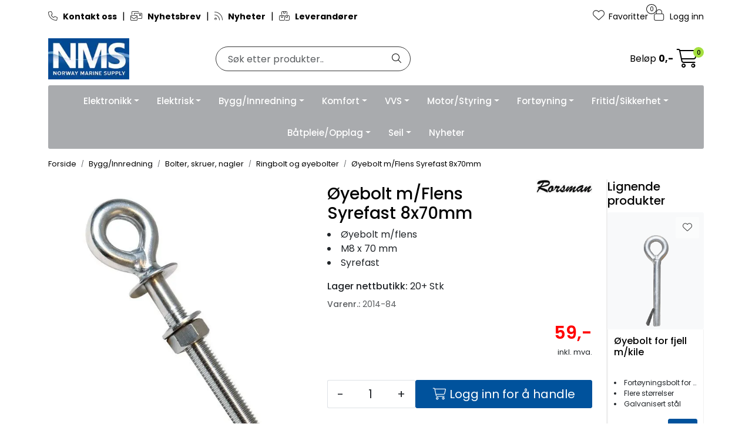

--- FILE ---
content_type: text/html; charset=UTF-8
request_url: https://www.nmsproff.no/oyebolt-m-flens-syrefast-8x70mm
body_size: 32318
content:
<!DOCTYPE html>
<html lang="nb" data-bs-theme="light">
<head>
             
<!-- START /modules/meta -->
<title>Øyebolt m/Flens Syrefast 8x70mm Norway Marine Supply</title>
<meta name="generator" content="Gurusoft Ecommerce">
<meta name="viewport" content="width=device-width, initial-scale=1.0">
<meta http-equiv="content-type" content="text/html; charset=UTF-8">
<meta http-equiv="X-UA-Compatible" content="IE=edge">

<meta name="description" content="">

<meta name="robots" content="index,follow">

<link rel="canonical" href="https://www.nmsproff.no/oyebolt-m-flens-syrefast-8x70mm">

<meta name="google" content="notranslate">

<meta property="og:site_name" content="Norway Marine Supply">
<meta property="og:url" content="https://www.nmsproff.no/oyebolt-m-flens-syrefast-8x70mm">
<meta property="og:title" content="Øyebolt m/Flens Syrefast 8x70mm Norway Marine Supply">
<meta property="og:type" content="product">
<meta property="og:description" content="">
<meta property="og:image" content="https://res.cloudinary.com/maritim-no/image/upload/f_auto,q_auto/v1622536508/p_2014-84_default_1">
<meta property="og:image:url" content="https://res.cloudinary.com/maritim-no/image/upload/f_auto,q_auto/v1622536508/p_2014-84_default_1">
<meta property="og:image:secure_url" content="https://res.cloudinary.com/maritim-no/image/upload/f_auto,q_auto/v1622536508/p_2014-84_default_1">

<!-- END /modules/meta -->

             
<!-- START /modules/includes-head -->

         
<!-- START /modules/components/favicon -->

<link rel="icon" type="image/png" href="https://res.cloudinary.com/maritim-no/image/upload/w_64,h_64,c_limit,f_auto,q_auto/v1705357461/g_logo_favicon-nms_1.png">
<link rel="apple-touch-icon" href="https://res.cloudinary.com/maritim-no/image/upload/w_180,h_180,c_limit,f_auto,q_auto/v1705357461/g_logo_favicon-nms_1.png">

<!-- END /modules/components/favicon -->



             
<!-- START /modules/components/includes-head-cookie-information -->

    <script id="CookieConsent" type="text/javascript" src="https://policy.app.cookieinformation.com/uc.js" data-culture="NB" data-gcm-version="2.0"></script>
    <script>window.addEventListener('CookieInformationConsentGiven',function(event){if(CookieInformation.getConsentGivenFor('cookie_cat_marketing')){window.dataLayer=window.dataLayer||[];dataLayer.push({"ecomm_prodid":"2014-84","ecomm_pagetype":"product"});(function(w,d,s,l,i){w[l]=w[l]||[];w[l].push({'gtm.start':new Date().getTime(),event:'gtm.js'});var f=d.getElementsByTagName(s)[0],j=d.createElement(s),dl=l!='dataLayer'?'&l='+l:'';j.async=true;j.src='//www.googletagmanager.com/gtm.js?id='+i+dl;f.parentNode.insertBefore(j,f);})(window,document,'script','dataLayer','GTM-M64DJ4');}},false);</script>

<!-- END /modules/components/includes-head-cookie-information -->

<link href="/themes/stylesheet/fontawesome/css/A.fontawesome.min.css,qv=202512101130.pagespeed.cf.D8UCoWnw13.css" rel="stylesheet preload" as="style">
<link href="/themes/stylesheet/fontawesome/css/A.solid.min.css,qv=202512101130.pagespeed.cf.Cs5V7vkY69.css" rel="stylesheet preload" as="style">
<link href="/themes/stylesheet/fontawesome/css/A.light.min.css,qv=202512101130.pagespeed.cf.fTn3z4osB6.css" rel="stylesheet preload" as="style">
<link href="/themes/stylesheet/fontawesome/css/A.brands.min.css,qv=202512101130.pagespeed.cf.DwH4JASgjD.css" rel="stylesheet preload" as="style">
<link href="/themes/stylesheet/fontawesome/css/A.v5-font-face.min.css,qv=202512101130.pagespeed.cf.s8d3FpsWGt.css" rel="stylesheet preload" as="style">
<link href="/themes/stylesheet/A.owlCarousel,,_owl.carousel.min.css,,qv==202512101130+stylesheet.css+fancybox,,_jquery.fancybox.min.css,Mcc.A0Kc1UJJAz.css.pagespeed.cf.ELH7OLwJp7.css" rel="stylesheet"/>



                        

    <style>.Q-002-carousel{max-width:89vw}.maritim-page-list .card picture img,.maritim-page-list-carousel .card picture img{width:50px}@media (max-width:992px){.container-mobil-2{.full-grid-parent {
			grid-template-columns: repeat(2, 1fr);
		}
	}.container-mobil-3{.full-grid-parent {
			grid-template-columns: repeat(3, 1fr);
		}
	}.container-mobil-4{.full-grid-parent {
			grid-template-columns: repeat(4, 1fr);
		}
	}.container-mobil-2,.container-mobil-3,.container-mobil-4{.full-grid-parent {
			grid-column-gap: var(--bs-grid-gutter-width);
			
			.full-grid-element {
				display: contents;
			}
		}
		
		.Q-017__container {
			h2.Q-017__title {
				font-size: clamp(20px, calc(1vw + 10px), 32px);
			}

			p.Q-017__subtitle {
        		font-size: clamp(14px, calc(1vw + 10px), 18px);
			}
			
			.Q-017__button {
				font-size: clamp(12px, calc(1vw + 0.5rem), 18px);
				white-space: nowrap;
			}
		}
	}}</style>


<!-- END /includes/stylesheet/product.vm -->
             
<!-- START /modules/includes-head-custom -->
<meta name="ahrefs-site-verification" content="f9e73b686c713330ef4799ca479c0d80de0f2cdb13eeffd7414e9a0a604228eb">

<script type="text/javascript" src="/themes/javascript/plugins/loop54-js-connector.min.js,qv=202512101130.pagespeed.jm.mLEWZOu7un.js"></script>
<script>let loop54Client=Loop54.getClient("nms-no.54proxy.com");</script>

<!-- END /modules/includes-head-custom -->

    </head>
<body><noscript><meta HTTP-EQUIV="refresh" content="0;url='https://www.nmsproff.no/oyebolt-m-flens-syrefast-8x70mm?PageSpeed=noscript'" /><style><!--table,div,span,font,p{display:none} --></style><div style="display:block">Please click <a href="https://www.nmsproff.no/oyebolt-m-flens-syrefast-8x70mm?PageSpeed=noscript">here</a> if you are not redirected within a few seconds.</div></noscript>
             
<!-- START /modules/components/skip-to-main-content -->

<a id="skip-main" class="btn btn-primary visually-hidden-focusable" href="#columns">Skip to main content</a>

<!-- END /modules/components/skip-to-main-content -->

                 <noscript><iframe src="https://www.googletagmanager.com/ns.html?id=GTM-M64DJ4" height="0" width="0" style="display:none;visibility:hidden"></iframe></noscript>

    <main id="page">

        <!--[if lt IE 7]>
        <p class="chromeframe">You are using an <strong>outdated</strong> browser. Please <a href="http://browsehappy.com/">upgrade your browser</a> or <a href="http://www.google.com/chromeframe/?redirect=true">activate Google Chrome Frame</a> to improve your experience.</p>
        <![endif]-->

        
                 
<!-- START /modules/components/scroll-to-top -->

<div class="scrollToTop">
    <div id="back-text">
        <span>Til toppen</span>
    </div>

    <i class="fa-light fa-angle-up" aria-hidden="true"></i>
</div>

<!-- END /modules/components/scroll-to-top -->
                 
<!-- START /modules/components/top-menu-admin -->

<div data-ajax_target="top-admin-menu" data-entity-type="product" data-entity-id="86129" data-edit=""></div>

<!-- END /modules/components/top-menu-admin -->
                 
<!-- START /modules/components/announcement-bar -->


<!-- END /modules/components/announcement-bar -->
                 
<!-- START /modules/components/top-menu -->

<div class="d-none d-lg-block top-menu-row">
    <div class="container">
        <div class="row align-items-center">
            <div class="col-7 col-xl-6">
                <div class="top-menu-row__link-menu">
                             
<!-- START /modules/components/top-links -->

    <a href="kontakt-oss" target="_self">
                    <i class="fa-light fa-phone" aria-hidden="true"></i>
                <B>Kontakt oss</B>
    </a>

    	    <span class="separator">|</span>
        <a href="https://info.nmsproff.no/p/s/MjU3ODE6Nzg5ZTU0NzUtMjBjYS00NDY4LTgxY2QtNzkyMDQ5ODkxZjBl" target="_blank">
                    <i class="fa-light fa-envelopes-bulk" aria-hidden="true"></i>
                <B>Nyhetsbrev</B>
    </a>

    	    <span class="separator">|</span>
        <a href="nyheter" target="_self">
                    <i class="fa-light fa-rss" aria-hidden="true"></i>
                <b>Nyheter</b>
    </a>

    	    <span class="separator">|</span>
        <a href="leverandorer" target="_self">
                    <i class="fa-light fa-boxes-stacked" aria-hidden="true"></i>
                <b>Leverandører</b>
    </a>

    
<!-- END /modules/components/top-links -->
                </div>
            </div>

            <div class="col-5 col-xl-6">
                <div class="top-menu-row__icon-menu">
                             
<!-- START /modules/components/locale-button-desktop -->


<!-- END /modules/components/locale-button-desktop -->

                                                            
                             
<!-- START /modules/components/info-button-desktop -->


<!-- END /modules/components/info-button-desktop -->
                             
<!-- START /modules/components/favorite-button-desktop -->

    <div class="favorite-button-desktop">
        <span class="favorite-quantity" data-ajax_target="favorites-size">
                    </span>

        <a href="favorites" class="favorite-userbutton">
            <i class="fa-light fa-heart" aria-hidden="true"></i>
            <span class="d-none d-xl-inline-block">Favoritter</span>
        </a>
    </div>

<!-- END /modules/components/favorite-button-desktop -->
                             
<!-- START /modules/components/user-button-desktop -->

<div class="user-button-desktop">
			<a href="login">
			<i class="fa-light fa-lock" aria-hidden="true"></i>
			<span class="d-none d-xl-inline-block">Logg inn</span>
		</a>
	</div>

<!-- END /modules/components/user-button-desktop -->
                </div>
            </div>
        </div>
    </div>
</div>

<!-- END /modules/components/user-button-desktop -->

                 
<!-- START /modules/header -->

<header id="header" class="sticky-top">
    <div id="sticky-desktop" class="d-none d-lg-block">
                 
<!-- START /modules/components/header-desktop -->

<div id="topbar">
    <div class="desktop d-none d-lg-block">
        <div class="container">
            <div class="row align-items-center">
                <div class="col-lg-3 col-xl-3">
                             
<!-- START /modules/components/header-desktop-logo -->

<div id="logo-theme">
    <a class="d-flex" href="/"><img src="https://res.cloudinary.com/maritim-no/image/upload/f_auto,q_auto/v1704965654/g_logo_default-nms_1" class="img-fluid" alt="Norway Marine Supply" height="55" itemprop="logo"></a>
</div>

<!-- END /modules/components/header-desktop-logo -->
                </div>

                <div class="maritim-header-info">
                             
<!-- START /modules/components/header-desktop-search -->

<div class="search-bar" itemscope itemtype="http://schema.org/WebSite">
    <meta itemprop="url" content="https://www.nmsproff.no">
    <form action="search" method="get" accept-charset="UTF-8" itemprop="potentialAction" itemscope itemtype="http://schema.org/SearchAction">
        <meta itemprop="target" content="https://www.nmsproff.no/search?action=search&q={q}">
        <input type="hidden" name="action" value="search">

        <div class="input-group">
            <input type="text" name="q" placeholder="Søk etter produkter.." class="suggest form-control" aria-label="Søk" required itemprop="query-input" autocomplete="off" data-action="incremental-search" data-content-target="incremental-search-desktop">
            <button class="btn button-search" type="submit" aria-label="Søk">
                <i class="fa-light fa-magnifying-glass" aria-hidden="true"></i>
                <i class="fa-light fa-spinner-third fa-spin" hidden aria-hidden="true"></i>
            </button>
        </div>
    </form>
    <div class="incremental-search-content desktop" data-content="incremental-search-desktop"></div>
</div>

<!-- END /modules/components/header-desktop-search -->

                                                                     
                    <div class="basket-button-desktop">
                                 
<!-- START /modules/components/basket-button-desktop -->

<div class="large-cart">
    <div class="large-cart__price">
        Beløp
        <span class="large-cart__price-amount" data-ajax_target="basket-amount"></span>
    </div>
    <div class="large-cart__icon">
        <div class="large-cart__amount" data-ajax_target="basket-size"></div>
        <a href="basket" title="Gå til handlevogn">
            <i class="fa-light fa-cart-shopping" aria-hidden="true"></i>
        </a>
    </div>
</div>

<!-- END /modules/components/basket-button-desktop -->
                    </div>
                </div>
            </div>
        </div>
    </div>
</div>

<nav id="desktop_menu" class="navbar navbar-expand-lg">
             
<!-- START /modules/components/category-menu-desktop -->

<div class="container justify-content-center">
    <ul class="navbar-nav collapse navbar-collapse flex-wrap justify-content-center align-items-center">
        
                        
            <li class="nav-item  dropdown dropdown-xl-trigger deeper " data-category_id="80100">
                <a class="dropdown-toggle nav-link" href="elektronikk-1" style="color:;">Elektronikk</a>

                                    <div class="dropdown-menu dropdown-xl-content">
                        <div class="container category-sub-menu">
                                                        
                                                                                                                                
                                <div class="d-flex gap-2 category-sub-menu-content">
                                                                            <img src="https://res.cloudinary.com/maritim-no/image/upload/w_50,h_50,c_limit,f_auto,q_auto/v1737554789/s_1010_display_1" height="50" width="50" alt="GPS-Kartplotter-Ekkolodd">
                                    
                                    <div>
                                        <a style="color:;" href="gps-kartplotter-ekkolodd" title="GPS-Kartplotter-Ekkolodd">
                                            <span>GPS-Kartplotter-Ekkolodd</span>
                                        </a>

                                                                                    <ul class="category-sub-sub-menu-content">
                                                                                                
                                                                                                        
                                                    <li>
                                                                                                                <a style="color:;" href="kartplottere" data-marcatid="81470">Kartplottere</a>
                                                    </li>
                                                
                                                                                                        
                                                    <li>
                                                                                                                <a style="color:;" href="elektroniske-kart" data-marcatid="81473">Elektroniske kart</a>
                                                    </li>
                                                                                            </ul>
                                                                            </div>
                                </div>
                            
                                                                                                                                
                                <div class="d-flex gap-2 category-sub-menu-content">
                                                                            <img src="https://res.cloudinary.com/maritim-no/image/upload/w_50,h_50,c_limit,f_auto,q_auto/v1737553503/s_1045_display_1" height="50" width="50" alt="Radar">
                                    
                                    <div>
                                        <a style="color:;" href="radar" title="Radar">
                                            <span>Radar</span>
                                        </a>

                                                                                    <ul class="category-sub-sub-menu-content">
                                                                                                
                                                                                                        
                                                    <li>
                                                                                                                <a style="color:;" href="radarantenner" data-marcatid="81218">Radarantenner</a>
                                                    </li>
                                                
                                                                                                        
                                                    <li>
                                                                                                                <a style="color:;" href="tilbehor-til-radarantenner-og-master" data-marcatid="81219">Tilbehør til radarantenner og master</a>
                                                    </li>
                                                
                                                                                                        
                                                    <li>
                                                                                                                <a style="color:;" href="radarmaster" data-marcatid="81438">Radarmaster</a>
                                                    </li>
                                                                                            </ul>
                                                                            </div>
                                </div>
                            
                                                                                                                                
                                <div class="d-flex gap-2 category-sub-menu-content">
                                                                            <img src="https://res.cloudinary.com/maritim-no/image/upload/w_50,h_50,c_limit,f_auto,q_auto/v1737970729/s_1060_display_1" height="50" width="50" alt="Instrumenter">
                                    
                                    <div>
                                        <a style="color:;" href="instrumenter" title="Instrumenter">
                                            <span>Instrumenter</span>
                                        </a>

                                                                                    <ul class="category-sub-sub-menu-content">
                                                                                                
                                                                                                        
                                                    <li>
                                                                                                                <a style="color:;" href="motorinstrumenter" data-marcatid="81432">Motorinstrumenter</a>
                                                    </li>
                                                
                                                                                                        
                                                    <li>
                                                                                                                <a style="color:;" href="tilbehor-motorinstrumenter" data-marcatid="81433">Tilbehør motorinstrumenter</a>
                                                    </li>
                                                
                                                                                                        
                                                    <li>
                                                                                                                <a style="color:;" href="tilbehor-seilinstrumenter" data-marcatid="81435">Tilbehør seilinstrumenter</a>
                                                    </li>
                                                
                                                                                                        
                                                    <li>
                                                                                                                <a style="color:;" href="nmea2000-instrumenter" data-marcatid="81436">NMEA2000 Instrumenter</a>
                                                    </li>
                                                
                                                                                                        
                                                    <li>
                                                                                                                <a style="color:;" href="tilbehor-nmea2000" data-marcatid="81437">Tilbehør NMEA2000</a>
                                                    </li>
                                                                                            </ul>
                                                                            </div>
                                </div>
                            
                                                                                                                                
                                <div class="d-flex gap-2 category-sub-menu-content">
                                                                            <img src="https://res.cloudinary.com/maritim-no/image/upload/w_50,h_50,c_limit,f_auto,q_auto/v1737970817/s_1065_display_1" height="50" width="50" alt="Antenner">
                                    
                                    <div>
                                        <a style="color:;" href="antenner" title="Antenner">
                                            <span>Antenner</span>
                                        </a>

                                                                                    <ul class="category-sub-sub-menu-content">
                                                                                                
                                                                                                        
                                                    <li>
                                                                                                                <a style="color:;" href="andre-antenner" data-marcatid="81225">Andre antenner</a>
                                                    </li>
                                                
                                                                                                        
                                                    <li>
                                                                                                                <a style="color:;" href="tv-radio-internett" data-marcatid="80157">TV / Radio / Internett</a>
                                                    </li>
                                                
                                                                                                        
                                                    <li>
                                                                                                                <a style="color:;" href="vhf-antenne" data-marcatid="80159">VHF </a>
                                                    </li>
                                                
                                                                                                        
                                                    <li>
                                                                                                                <a style="color:;" href="tilbehor-1-1" data-marcatid="80163">Tilbehør</a>
                                                    </li>
                                                                                            </ul>
                                                                            </div>
                                </div>
                            
                                                                                                                                
                                <div class="d-flex gap-2 category-sub-menu-content">
                                                                            <img src="https://res.cloudinary.com/maritim-no/image/upload/w_50,h_50,c_limit,f_auto,q_auto/v1737555726/s_1070_display_1" height="50" width="50" alt="Lyd og bilde">
                                    
                                    <div>
                                        <a style="color:;" href="lyd-og-bilde" title="Lyd og bilde">
                                            <span>Lyd og bilde</span>
                                        </a>

                                                                                    <ul class="category-sub-sub-menu-content">
                                                                                                
                                                                                                        
                                                    <li>
                                                                                                                <a style="color:;" href="dab-stereo-og-hoyttaler" data-marcatid="80165">Dab og stereo</a>
                                                    </li>
                                                
                                                                                                        
                                                    <li>
                                                                                                                <a style="color:;" href="kamera" data-marcatid="80167">Høyttaler/SUB</a>
                                                    </li>
                                                
                                                                                                        
                                                    <li>
                                                                                                                <a style="color:;" href="tv" data-marcatid="80835">TV og kamera</a>
                                                    </li>
                                                                                            </ul>
                                                                            </div>
                                </div>
                            
                                                                                                                                
                                <div class="d-flex gap-2 category-sub-menu-content">
                                                                            <img src="https://res.cloudinary.com/maritim-no/image/upload/w_50,h_50,c_limit,f_auto,q_auto/v1737553287/s_1055_display_1" height="50" width="50" alt="VHF">
                                    
                                    <div>
                                        <a style="color:;" href="vhf" title="VHF">
                                            <span>VHF</span>
                                        </a>

                                                                                    <ul class="category-sub-sub-menu-content">
                                                                                                
                                                                                                        
                                                    <li>
                                                                                                                <a style="color:;" href="stasjonar" data-marcatid="81062">Stasjonær</a>
                                                    </li>
                                                
                                                                                                        
                                                    <li>
                                                                                                                <a style="color:;" href="tilbehor-4" data-marcatid="81061">Tilbehør</a>
                                                    </li>
                                                                                            </ul>
                                                                            </div>
                                </div>
                            
                                                                                                                                
                                <div class="d-flex gap-2 category-sub-menu-content">
                                                                            <img src="https://res.cloudinary.com/maritim-no/image/upload/w_50,h_50,c_limit,f_auto,q_auto/v1737553454/s_1056_display_1" height="50" width="50" alt="AIS">
                                    
                                    <div>
                                        <a style="color:;" href="ais" title="AIS">
                                            <span>AIS</span>
                                        </a>

                                                                                    <ul class="category-sub-sub-menu-content">
                                                                                                
                                                                                                        
                                                    <li>
                                                                                                                <a style="color:;" href="sender-mottaker-tilbehor" data-marcatid="81224">Sender / mottaker / tilbehør</a>
                                                    </li>
                                                                                            </ul>
                                                                            </div>
                                </div>
                                                    </div>
                    </div>
                            </li>
        
                        
            <li class="nav-item  dropdown dropdown-xl-trigger deeper " data-category_id="80102">
                <a class="dropdown-toggle nav-link" href="elektrisk" style="color:;">Elektrisk</a>

                                    <div class="dropdown-menu dropdown-xl-content">
                        <div class="container category-sub-menu">
                                                        
                                                                                                                                
                                <div class="d-flex gap-2 category-sub-menu-content">
                                                                            <img src="https://res.cloudinary.com/maritim-no/image/upload/w_50,h_50,c_limit,f_auto,q_auto/v1738236046/s_1110_display_1" height="50" width="50" alt="Batteri og strømforsyning">
                                    
                                    <div>
                                        <a style="color:;" href="batteri-og-stromforsyning" title="Batteri og strømforsyning">
                                            <span>Batteri og strømforsyning</span>
                                        </a>

                                                                                    <ul class="category-sub-sub-menu-content">
                                                                                                
                                                                                                        
                                                    <li>
                                                                                                                <a style="color:;" href="batterier" data-marcatid="80474">Batterier</a>
                                                    </li>
                                                
                                                                                                        
                                                    <li>
                                                                                                                <a style="color:;" href="lithiumbatterier" data-marcatid="81489">Lithiumbatterier</a>
                                                    </li>
                                                
                                                                                                        
                                                    <li>
                                                                                                                <a style="color:;" href="landstrom-1" data-marcatid="81036">Landstrøm</a>
                                                    </li>
                                                
                                                                                                        
                                                    <li>
                                                                                                                <a style="color:;" href="batterivelger-hovedstrombryter" data-marcatid="80838">Batterivelger / hovedstrømbryter</a>
                                                    </li>
                                                
                                                                                                        
                                                    <li>
                                                                                                                <a style="color:;" href="laderegulatorer" data-marcatid="80727">Laderegulatorer</a>
                                                    </li>
                                                
                                                                                                        
                                                    <li>
                                                                                                                <a style="color:;" href="batteriovervakning" data-marcatid="80646">Batteriovervåkning</a>
                                                    </li>
                                                
                                                                                                        
                                                    <li>
                                                                                                                <a style="color:;" href="konverter-inverter" data-marcatid="80171">Konverter / Inverter</a>
                                                    </li>
                                                
                                                                                                        
                                                    <li>
                                                                                                                <a style="color:;" href="batterilader" data-marcatid="80475">Batterilader</a>
                                                    </li>
                                                
                                                                                                        
                                                    <li>
                                                                                                                <a style="color:;" href="jordingsplater" data-marcatid="81096">Jordingsplater</a>
                                                    </li>
                                                
                                                                                                        
                                                    <li>
                                                                                                                <a style="color:;" href="barbare-kraftstasjoner" data-marcatid="81497">Bærbare kraftstasjoner</a>
                                                    </li>
                                                                                            </ul>
                                                                            </div>
                                </div>
                            
                                                                                                                                
                                <div class="d-flex gap-2 category-sub-menu-content">
                                                                            <img src="https://res.cloudinary.com/maritim-no/image/upload/w_50,h_50,c_limit,f_auto,q_auto/v1738309645/s_1120_display_1" height="50" width="50" alt="Brytere og paneler">
                                    
                                    <div>
                                        <a style="color:;" href="brytere-og-paneler" title="Brytere og paneler">
                                            <span>Brytere og paneler</span>
                                        </a>

                                                                                    <ul class="category-sub-sub-menu-content">
                                                                                                
                                                                                                        
                                                    <li>
                                                                                                                <a style="color:;" href="brytere-dimmere" data-marcatid="80480">Brytere / dimmere</a>
                                                    </li>
                                                
                                                                                                        
                                                    <li>
                                                                                                                <a style="color:;" href="batterivelger-hovedstrombryter-1" data-marcatid="80476">Batterivelger / hovedstrømbryter</a>
                                                    </li>
                                                
                                                                                                        
                                                    <li>
                                                                                                                <a style="color:;" href="bryterpanel" data-marcatid="80481">Bryterpanel</a>
                                                    </li>
                                                
                                                                                                        
                                                    <li>
                                                                                                                <a style="color:;" href="stromtavler" data-marcatid="80482">Strømtavler</a>
                                                    </li>
                                                                                            </ul>
                                                                            </div>
                                </div>
                            
                                                                                                                                
                                <div class="d-flex gap-2 category-sub-menu-content">
                                                                            <img src="https://res.cloudinary.com/maritim-no/image/upload/w_50,h_50,c_limit,f_auto,q_auto/v1738236253/s_1130_display_1" height="50" width="50" alt="Kopling og sikringer">
                                    
                                    <div>
                                        <a style="color:;" href="kopling-og-sikringer" title="Kopling og sikringer">
                                            <span>Kopling og sikringer</span>
                                        </a>

                                                                                    <ul class="category-sub-sub-menu-content">
                                                                                                
                                                                                                        
                                                    <li>
                                                                                                                <a style="color:;" href="kabler-og-kabelsko" data-marcatid="80485">Kabler og kabelsko</a>
                                                    </li>
                                                
                                                                                                        
                                                    <li>
                                                                                                                <a style="color:;" href="koblingsskinner" data-marcatid="80486">Koblingsskinner</a>
                                                    </li>
                                                
                                                                                                        
                                                    <li>
                                                                                                                <a style="color:;" href="diverse-elektrisk" data-marcatid="80487">Diverse elektrisk</a>
                                                    </li>
                                                
                                                                                                        
                                                    <li>
                                                                                                                <a style="color:;" href="sikring-sikringsholder-og-panel" data-marcatid="80488">Sikring, sikringsholder og -panel</a>
                                                    </li>
                                                                                            </ul>
                                                                            </div>
                                </div>
                            
                                                                                                                                
                                <div class="d-flex gap-2 category-sub-menu-content">
                                                                            <img src="https://res.cloudinary.com/maritim-no/image/upload/w_50,h_50,c_limit,f_auto,q_auto/v1738309719/s_1135_display_1" height="50" width="50" alt="Elektrisk motor">
                                    
                                    <div>
                                        <a style="color:;" href="elektrisk-motor" title="Elektrisk motor">
                                            <span>Elektrisk motor</span>
                                        </a>

                                                                                    <ul class="category-sub-sub-menu-content">
                                                                                                
                                                                                                        
                                                    <li>
                                                                                                                <a style="color:;" href="elektriske-vinsjer" data-marcatid="80491">Elektriske vinsjer</a>
                                                    </li>
                                                
                                                                                                        
                                                    <li>
                                                                                                                <a style="color:;" href="vindusvisker" data-marcatid="80492">Vindusvisker</a>
                                                    </li>
                                                
                                                                                                        
                                                    <li>
                                                                                                                <a style="color:;" href="ispropell" data-marcatid="81258">Ispropell</a>
                                                    </li>
                                                                                            </ul>
                                                                            </div>
                                </div>
                            
                                                                                                                                
                                <div class="d-flex gap-2 category-sub-menu-content">
                                                                            <img src="https://res.cloudinary.com/maritim-no/image/upload/w_50,h_50,c_limit,f_auto,q_auto/v1738309755/s_1150_display_1" height="50" width="50" alt="Lyskastere">
                                    
                                    <div>
                                        <a style="color:;" href="lyskastere" title="Lyskastere">
                                            <span>Lyskastere</span>
                                        </a>

                                                                                    <ul class="category-sub-sub-menu-content">
                                                                                                
                                                                                                        
                                                    <li>
                                                                                                                <a style="color:;" href="lyskaster" data-marcatid="80504">Lyskaster</a>
                                                    </li>
                                                
                                                                                                        
                                                    <li>
                                                                                                                <a style="color:;" href="undervannslys" data-marcatid="80505">Undervannslys</a>
                                                    </li>
                                                                                            </ul>
                                                                            </div>
                                </div>
                            
                                                                                                                                
                                <div class="d-flex gap-2 category-sub-menu-content">
                                                                            <img src="https://res.cloudinary.com/maritim-no/image/upload/w_50,h_50,c_limit,f_auto,q_auto/v1738309844/s_1155_display_1" height="50" width="50" alt="Lanterner">
                                    
                                    <div>
                                        <a style="color:;" href="lanterner" title="Lanterner">
                                            <span>Lanterner</span>
                                        </a>

                                                                                    <ul class="category-sub-sub-menu-content">
                                                                                                
                                                                                                        
                                                    <li>
                                                                                                                <a style="color:;" href="inntil-7-mtr" data-marcatid="80507">Inntil 7 mtr</a>
                                                    </li>
                                                
                                                                                                        
                                                    <li>
                                                                                                                <a style="color:;" href="inntil-12-mtr" data-marcatid="80508"> Inntil 12 mtr</a>
                                                    </li>
                                                
                                                                                                        
                                                    <li>
                                                                                                                <a style="color:;" href="inntil-20-mtr" data-marcatid="80509">Inntil 20 mtr</a>
                                                    </li>
                                                
                                                                                                        
                                                    <li>
                                                                                                                <a style="color:;" href="lanterner-annet" data-marcatid="80510">Lanterner annet</a>
                                                    </li>
                                                                                            </ul>
                                                                            </div>
                                </div>
                            
                                                                                                                                
                                <div class="d-flex gap-2 category-sub-menu-content">
                                                                            <img src="https://res.cloudinary.com/maritim-no/image/upload/w_50,h_50,c_limit,f_auto,q_auto/v1738309877/s_1160_display_1" height="50" width="50" alt="Interiørbelysning">
                                    
                                    <div>
                                        <a style="color:;" href="interiorbelysning" title="Interiørbelysning">
                                            <span>Interiørbelysning</span>
                                        </a>

                                                                                    <ul class="category-sub-sub-menu-content">
                                                                                                
                                                                                                        
                                                    <li>
                                                                                                                <a style="color:;" href="led-lyslister--led-tape" data-marcatid="80512">LED lyslister / LED tape</a>
                                                    </li>
                                                
                                                                                                        
                                                    <li>
                                                                                                                <a style="color:;" href="lampett-led" data-marcatid="80513">Lampett LED</a>
                                                    </li>
                                                
                                                                                                        
                                                    <li>
                                                                                                                <a style="color:;" href="markeringslys-led" data-marcatid="80514">Markeringslys LED</a>
                                                    </li>
                                                
                                                                                                        
                                                    <li>
                                                                                                                <a style="color:;" href="taklys-led" data-marcatid="80515">Taklys LED</a>
                                                    </li>
                                                
                                                                                                        
                                                    <li>
                                                                                                                <a style="color:;" href="lyspare-og-tilbehor" data-marcatid="80516">Lyspære og tilbehør </a>
                                                    </li>
                                                
                                                                                                        
                                                    <li>
                                                                                                                <a style="color:;" href="annet-belysning" data-marcatid="80517">Annet belysning</a>
                                                    </li>
                                                                                            </ul>
                                                                            </div>
                                </div>
                            
                                                                                                                                
                                <div class="d-flex gap-2 category-sub-menu-content">
                                                                            <img src="https://res.cloudinary.com/maritim-no/image/upload/w_50,h_50,c_limit,f_auto,q_auto/v1747393438/s_cp-10038_display_1" height="50" width="50" alt="Fornybar energi">
                                    
                                    <div>
                                        <a style="color:;" href="fornybar-energi" title="Fornybar energi">
                                            <span>Fornybar energi</span>
                                        </a>

                                                                                    <ul class="category-sub-sub-menu-content">
                                                                                                
                                                                                                        
                                                    <li>
                                                                                                                <a style="color:;" href="brenselcelle" data-marcatid="81428">Brenselcelle</a>
                                                    </li>
                                                
                                                                                                        
                                                    <li>
                                                                                                                <a style="color:;" href="tilbehor-solcelle" data-marcatid="81429">Tilbehør solcelle</a>
                                                    </li>
                                                
                                                                                                        
                                                    <li>
                                                                                                                <a style="color:;" href="tilbehor-vindgenerator" data-marcatid="81430">Tilbehør vindgenerator</a>
                                                    </li>
                                                
                                                                                                        
                                                    <li>
                                                                                                                <a style="color:;" href="solcelle-1" data-marcatid="81452">Solcelle</a>
                                                    </li>
                                                                                            </ul>
                                                                            </div>
                                </div>
                                                    </div>
                    </div>
                            </li>
        
                        
            <li class="nav-item  dropdown dropdown-xl-trigger deeper " data-category_id="80103">
                <a class="dropdown-toggle nav-link" href="bygg-innredning" style="color:;">Bygg/Innredning</a>

                                    <div class="dropdown-menu dropdown-xl-content">
                        <div class="container category-sub-menu">
                                                        
                                                                                                                                
                                <div class="d-flex gap-2 category-sub-menu-content">
                                                                            <img src="https://res.cloudinary.com/maritim-no/image/upload/w_50,h_50,c_limit,f_auto,q_auto/v1739949381/s_1215_display_1" height="50" width="50" alt="Plattform, stiger og rekker">
                                    
                                    <div>
                                        <a style="color:;" href="plattform-stiger-og-rekker" title="Plattform, stiger og rekker">
                                            <span>Plattform, stiger og rekker</span>
                                        </a>

                                                                                    <ul class="category-sub-sub-menu-content">
                                                                                                
                                                                                                        
                                                    <li>
                                                                                                                <a style="color:;" href="handrekke-haifinne" data-marcatid="80522">Håndrekke/haifinne</a>
                                                    </li>
                                                
                                                                                                        
                                                    <li>
                                                                                                                <a style="color:;" href="baugspyd" data-marcatid="80523">Baugspyd</a>
                                                    </li>
                                                
                                                                                                        
                                                    <li>
                                                                                                                <a style="color:;" href="badeplattform" data-marcatid="80524">Badeplattform</a>
                                                    </li>
                                                
                                                                                                        
                                                    <li>
                                                                                                                <a style="color:;" href="stiger-og-leidere" data-marcatid="80525">Stiger og leidere</a>
                                                    </li>
                                                
                                                                                                        
                                                    <li>
                                                                                                                <a style="color:;" href="handtak-stigtrinn" data-marcatid="80528">Håndtak/stigtrinn</a>
                                                    </li>
                                                
                                                                                                        
                                                    <li>
                                                                                                                <a style="color:;" href="reservedeler-og-beslag" data-marcatid="80833">Reservedeler og beslag</a>
                                                    </li>
                                                                                            </ul>
                                                                            </div>
                                </div>
                            
                                                                                                                                
                                <div class="d-flex gap-2 category-sub-menu-content">
                                                                            <img src="https://res.cloudinary.com/maritim-no/image/upload/w_50,h_50,c_limit,f_auto,q_auto/v1739949582/s_1220_display_1" height="50" width="50" alt="Bord og stol">
                                    
                                    <div>
                                        <a style="color:;" href="bord-og-stol" title="Bord og stol">
                                            <span>Bord og stol</span>
                                        </a>

                                                                                    <ul class="category-sub-sub-menu-content">
                                                                                                
                                                                                                        
                                                    <li>
                                                                                                                <a style="color:;" href="bordsoyler" data-marcatid="80531">Bordsøyler</a>
                                                    </li>
                                                
                                                                                                        
                                                    <li>
                                                                                                                <a style="color:;" href="bordplater" data-marcatid="80532">Bordplater</a>
                                                    </li>
                                                
                                                                                                        
                                                    <li>
                                                                                                                <a style="color:;" href="stolsoyler-1" data-marcatid="81099">Stolsøyler</a>
                                                    </li>
                                                
                                                                                                        
                                                    <li>
                                                                                                                <a style="color:;" href="dekkstoler-og-dekksbord" data-marcatid="81127">Dekkstoler og dekksbord</a>
                                                    </li>
                                                
                                                                                                        
                                                    <li>
                                                                                                                <a style="color:;" href="stol-fastmontert" data-marcatid="81097">Stol fastmontert</a>
                                                    </li>
                                                
                                                                                                        
                                                    <li>
                                                                                                                <a style="color:;" href="stoltrekk-1" data-marcatid="81098">Stoltrekk</a>
                                                    </li>
                                                                                            </ul>
                                                                            </div>
                                </div>
                            
                                                                                                                                
                                <div class="d-flex gap-2 category-sub-menu-content">
                                                                            <img src="https://res.cloudinary.com/maritim-no/image/upload/w_50,h_50,c_limit,f_auto,q_auto/v1739949609/s_1240_display_1" height="50" width="50" alt="Byggematerialer og Innredning">
                                    
                                    <div>
                                        <a style="color:;" href="byggematerialer-innredning" title="Byggematerialer og Innredning">
                                            <span>Byggematerialer og Innredning</span>
                                        </a>

                                                                                    <ul class="category-sub-sub-menu-content">
                                                                                                
                                                                                                        
                                                    <li>
                                                                                                                <a style="color:;" href="kryssfiner" data-marcatid="80545">Kryssfiner</a>
                                                    </li>
                                                
                                                                                                        
                                                    <li>
                                                                                                                <a style="color:;" href="oppbevaringsrom-1" data-marcatid="81181">Oppbevaringsrom</a>
                                                    </li>
                                                
                                                                                                        
                                                    <li>
                                                                                                                <a style="color:;" href="glass-koppeholder-1" data-marcatid="81107">Glass/koppeholder</a>
                                                    </li>
                                                
                                                                                                        
                                                    <li>
                                                                                                                <a style="color:;" href="plastplater-og-teakimitasjon" data-marcatid="81087">Plastplater og teakimitasjon</a>
                                                    </li>
                                                
                                                                                                        
                                                    <li>
                                                                                                                <a style="color:;" href="lim-og-tetning-1" data-marcatid="80552">Lim og tetning</a>
                                                    </li>
                                                
                                                                                                        
                                                    <li>
                                                                                                                <a style="color:;" href="isolasjon-for-motor-og-skrog" data-marcatid="80550">Isolasjon for motor og skrog</a>
                                                    </li>
                                                
                                                                                                        
                                                    <li>
                                                                                                                <a style="color:;" href="imitert-skinn" data-marcatid="80548">Imitert skinn</a>
                                                    </li>
                                                
                                                                                                        
                                                    <li>
                                                                                                                <a style="color:;" href="polstring-skottbekledning" data-marcatid="80547">Polstring/Skottbekledning</a>
                                                    </li>
                                                
                                                                                                        
                                                    <li>
                                                                                                                <a style="color:;" href="plastplater" data-marcatid="80546">Plastplater</a>
                                                    </li>
                                                
                                                                                                        
                                                    <li>
                                                                                                                <a style="color:;" href="teakartikkler" data-marcatid="81155">Teakartikkler</a>
                                                    </li>
                                                                                            </ul>
                                                                            </div>
                                </div>
                            
                                                                                                                                
                                <div class="d-flex gap-2 category-sub-menu-content">
                                                                            <img src="https://res.cloudinary.com/maritim-no/image/upload/w_50,h_50,c_limit,f_auto,q_auto/v1739949667/s_1250_display_1" height="50" width="50" alt="Luker">
                                    
                                    <div>
                                        <a style="color:;" href="luker" title="Luker">
                                            <span>Luker</span>
                                        </a>

                                                                                    <ul class="category-sub-sub-menu-content">
                                                                                                
                                                                                                        
                                                    <li>
                                                                                                                <a style="color:;" href="abs-luke" data-marcatid="80559">ABS-luke</a>
                                                    </li>
                                                
                                                                                                        
                                                    <li>
                                                                                                                <a style="color:;" href="tilbehor-luker-portlights" data-marcatid="80635">Tilbehør luker/portlights</a>
                                                    </li>
                                                
                                                                                                        
                                                    <li>
                                                                                                                <a style="color:;" href="portlights" data-marcatid="80564">Portlights</a>
                                                    </li>
                                                
                                                                                                        
                                                    <li>
                                                                                                                <a style="color:;" href="ko-oye" data-marcatid="80562">Ko-øye</a>
                                                    </li>
                                                
                                                                                                        
                                                    <li>
                                                                                                                <a style="color:;" href="inspeksjonsluke" data-marcatid="80561">Inspeksjonsluke</a>
                                                    </li>
                                                
                                                                                                        
                                                    <li>
                                                                                                                <a style="color:;" href="dekksluke" data-marcatid="80560">Dekksluke</a>
                                                    </li>
                                                
                                                                                                        
                                                    <li>
                                                                                                                <a style="color:;" href="reservedeler-luker" data-marcatid="81425">Reservedeler luker</a>
                                                    </li>
                                                
                                                                                                        
                                                    <li>
                                                                                                                <a style="color:;" href="reservedeler-portlights" data-marcatid="81426">Reservedeler portlights</a>
                                                    </li>
                                                                                            </ul>
                                                                            </div>
                                </div>
                            
                                                                                                                                
                                <div class="d-flex gap-2 category-sub-menu-content">
                                                                            <img src="https://res.cloudinary.com/maritim-no/image/upload/w_50,h_50,c_limit,f_auto,q_auto/v1739949809/s_1255_display_1" height="50" width="50" alt="Dekksbeslag">
                                    
                                    <div>
                                        <a style="color:;" href="dekksbeslag" title="Dekksbeslag">
                                            <span>Dekksbeslag</span>
                                        </a>

                                                                                    <ul class="category-sub-sub-menu-content">
                                                                                                
                                                                                                        
                                                    <li>
                                                                                                                <a style="color:;" href="dekksforskruvning" data-marcatid="80567">Dekksforskruvning</a>
                                                    </li>
                                                
                                                                                                        
                                                    <li>
                                                                                                                <a style="color:;" href="halegatt" data-marcatid="80569">Halegatt</a>
                                                    </li>
                                                
                                                                                                        
                                                    <li>
                                                                                                                <a style="color:;" href="puller" data-marcatid="80571">Puller</a>
                                                    </li>
                                                
                                                                                                        
                                                    <li>
                                                                                                                <a style="color:;" href="kalesjebeslag" data-marcatid="80315">Kalesjebeslag</a>
                                                    </li>
                                                
                                                                                                        
                                                    <li>
                                                                                                                <a style="color:;" href="rekkebeslag-og-ror" data-marcatid="80572">Rekkebeslag og rør</a>
                                                    </li>
                                                
                                                                                                        
                                                    <li>
                                                                                                                <a style="color:;" href="snap-davit" data-marcatid="80573">Snap davit</a>
                                                    </li>
                                                                                            </ul>
                                                                            </div>
                                </div>
                            
                                                                                                                                
                                <div class="d-flex gap-2 category-sub-menu-content">
                                                                            <img src="https://res.cloudinary.com/maritim-no/image/upload/w_50,h_50,c_limit,f_auto,q_auto/v1739949900/s_1260_display_1" height="50" width="50" alt="Bolter, skruer, nagler">
                                    
                                    <div>
                                        <a style="color:;" href="bolter-skruer-nagler" title="Bolter, skruer, nagler">
                                            <span>Bolter, skruer, nagler</span>
                                        </a>

                                                                                    <ul class="category-sub-sub-menu-content">
                                                                                                
                                                                                                        
                                                    <li>
                                                                                                                <a style="color:;" href="bolter" data-marcatid="80110">Bolter</a>
                                                    </li>
                                                
                                                                                                        
                                                    <li>
                                                                                                                <a style="color:;" href="ringbolt-og-oyebolter" data-marcatid="81143">Ringbolt og øyebolter</a>
                                                    </li>
                                                
                                                                                                        
                                                    <li>
                                                                                                                <a style="color:;" href="plateskruer" data-marcatid="80301">Plateskruer</a>
                                                    </li>
                                                
                                                                                                        
                                                    <li>
                                                                                                                <a style="color:;" href="muttere-og-skiver" data-marcatid="80298">Muttere og skiver</a>
                                                    </li>
                                                                                            </ul>
                                                                            </div>
                                </div>
                            
                                                                                                                                
                                <div class="d-flex gap-2 category-sub-menu-content">
                                                                            <img src="https://res.cloudinary.com/maritim-no/image/upload/w_50,h_50,c_limit,f_auto,q_auto/v1739949951/s_1265_display_1" height="50" width="50" alt="Beslag og Hengsler">
                                    
                                    <div>
                                        <a style="color:;" href="beslag-og-hengsler" title="Beslag og Hengsler">
                                            <span>Beslag og Hengsler</span>
                                        </a>

                                                                                    <ul class="category-sub-sub-menu-content">
                                                                                                
                                                                                                        
                                                    <li>
                                                                                                                <a style="color:;" href="hengelasbeslag-kastekrok-skater" data-marcatid="81153">Hengelåsbeslag - kastekrok - skåter</a>
                                                    </li>
                                                
                                                                                                        
                                                    <li>
                                                                                                                <a style="color:;" href="dorkbeslag" data-marcatid="81154">Dørkbeslag</a>
                                                    </li>
                                                
                                                                                                        
                                                    <li>
                                                                                                                <a style="color:;" href="strekkfisk-1" data-marcatid="81106">Strekkfisk</a>
                                                    </li>
                                                
                                                                                                        
                                                    <li>
                                                                                                                <a style="color:;" href="hengsler-1" data-marcatid="81156">Hengsler</a>
                                                    </li>
                                                
                                                                                                        
                                                    <li>
                                                                                                                <a style="color:;" href="gassdempere-og-lukestrammere" data-marcatid="81150">Gassdempere og lukestrammere</a>
                                                    </li>
                                                
                                                                                                        
                                                    <li>
                                                                                                                <a style="color:;" href="diverse-beslag" data-marcatid="81142">Diverse beslag</a>
                                                    </li>
                                                
                                                                                                        
                                                    <li>
                                                                                                                <a style="color:;" href="arebeslag" data-marcatid="80834">Årebeslag</a>
                                                    </li>
                                                                                            </ul>
                                                                            </div>
                                </div>
                            
                                                                                                                                
                                <div class="d-flex gap-2 category-sub-menu-content">
                                                                            <img src="https://res.cloudinary.com/maritim-no/image/upload/w_50,h_50,c_limit,f_auto,q_auto/v1739950004/s_1270_display_1" height="50" width="50" alt="Kroker/sjakler">
                                    
                                    <div>
                                        <a style="color:;" href="kroker-sjakler" title="Kroker/sjakler">
                                            <span>Kroker/sjakler</span>
                                        </a>

                                                                                    <ul class="category-sub-sub-menu-content">
                                                                                                
                                                                                                        
                                                    <li>
                                                                                                                <a style="color:;" href="galvanisert-1" data-marcatid="81240">Galvanisert</a>
                                                    </li>
                                                
                                                                                                        
                                                    <li>
                                                                                                                <a style="color:;" href="rustfritt-og-syrefast" data-marcatid="81237">Rustfritt og syrefast</a>
                                                    </li>
                                                                                            </ul>
                                                                            </div>
                                </div>
                            
                                                                                                                                
                                <div class="d-flex gap-2 category-sub-menu-content">
                                                                            <img src="https://res.cloudinary.com/maritim-no/image/upload/w_50,h_50,c_limit,f_auto,q_auto/v1739950085/s_1285_display_1" height="50" width="50" alt="Bryggeutstyr og fenderlist">
                                    
                                    <div>
                                        <a style="color:;" href="bryggeutstyr-fenderlist" title="Bryggeutstyr og fenderlist">
                                            <span>Bryggeutstyr og fenderlist</span>
                                        </a>

                                                                                    <ul class="category-sub-sub-menu-content">
                                                                                                
                                                                                                        
                                                    <li>
                                                                                                                <a style="color:;" href="bryggetrapp" data-marcatid="80582">Bryggetrapp</a>
                                                    </li>
                                                
                                                                                                        
                                                    <li>
                                                                                                                <a style="color:;" href="bryggepullere-og-beslag" data-marcatid="80584">Bryggepullere og beslag</a>
                                                    </li>
                                                
                                                                                                        
                                                    <li>
                                                                                                                <a style="color:;" href="bryggefender" data-marcatid="80583">Bryggefender</a>
                                                    </li>
                                                                                            </ul>
                                                                            </div>
                                </div>
                            
                                                                                                                                
                                <div class="d-flex gap-2 category-sub-menu-content">
                                                                            <img src="https://res.cloudinary.com/maritim-no/image/upload/w_50,h_50,c_limit,f_auto,q_auto/v1747393537/s_1280_display_1" height="50" width="50" alt="Tape og lister">
                                    
                                    <div>
                                        <a style="color:;" href="tape-og-lister" title="Tape og lister">
                                            <span>Tape og lister</span>
                                        </a>

                                                                                    <ul class="category-sub-sub-menu-content">
                                                                                                
                                                                                                        
                                                    <li>
                                                                                                                <a style="color:;" href="teip" data-marcatid="81038">Teip</a>
                                                    </li>
                                                
                                                                                                        
                                                    <li>
                                                                                                                <a style="color:;" href="tetningslist" data-marcatid="81045">Tetningslist</a>
                                                    </li>
                                                                                            </ul>
                                                                            </div>
                                </div>
                            
                                                                                                                                
                                <div class="d-flex gap-2 category-sub-menu-content">
                                                                            <img src="https://res.cloudinary.com/maritim-no/image/upload/w_50,h_50,c_limit,f_auto,q_auto/v1747393611/s_1290_display_1" height="50" width="50" alt="Diverse">
                                    
                                    <div>
                                        <a style="color:;" href="diverse-1" title="Diverse">
                                            <span>Diverse</span>
                                        </a>

                                                                                    <ul class="category-sub-sub-menu-content">
                                                                                                
                                                                                                        
                                                    <li>
                                                                                                                <a style="color:;" href="flagg-flaggstenger-holdere" data-marcatid="81123">Flagg / flaggstenger / holdere</a>
                                                    </li>
                                                
                                                                                                        
                                                    <li>
                                                                                                                <a style="color:;" href="matter-og-tepper" data-marcatid="81124">Matter og tepper</a>
                                                    </li>
                                                
                                                                                                        
                                                    <li>
                                                                                                                <a style="color:;" href="skap-og-dorlas-1" data-marcatid="81149">Skap og dørlås</a>
                                                    </li>
                                                
                                                                                                        
                                                    <li>
                                                                                                                <a style="color:;" href="kabelklammer-strips-1" data-marcatid="81088">Kabelklammer/strips</a>
                                                    </li>
                                                                                            </ul>
                                                                            </div>
                                </div>
                                                    </div>
                    </div>
                            </li>
        
                        
            <li class="nav-item  dropdown dropdown-xl-trigger deeper " data-category_id="80108">
                <a class="dropdown-toggle nav-link" href="komfort" style="color:;">Komfort</a>

                                    <div class="dropdown-menu dropdown-xl-content">
                        <div class="container category-sub-menu">
                                                        
                                                                                                                                
                                <div class="d-flex gap-2 category-sub-menu-content">
                                                                            <img src="https://res.cloudinary.com/maritim-no/image/upload/w_50,h_50,c_limit,f_auto,q_auto/v1747394327/s_2200_display_1" height="50" width="50" alt="Puter, sengetøy og tekstil">
                                    
                                    <div>
                                        <a style="color:;" href="puter-sengetoy-og-tekstil" title="Puter, sengetøy og tekstil">
                                            <span>Puter, sengetøy og tekstil</span>
                                        </a>

                                                                                    <ul class="category-sub-sub-menu-content">
                                                                                                
                                                                                                        
                                                    <li>
                                                                                                                <a style="color:;" href="handkle-og-pledd" data-marcatid="80836">Håndkle og pledd</a>
                                                    </li>
                                                
                                                                                                        
                                                    <li>
                                                                                                                <a style="color:;" href="puter-og-sitteunderlag" data-marcatid="81129">Puter og sitteunderlag</a>
                                                    </li>
                                                
                                                                                                        
                                                    <li>
                                                                                                                <a style="color:;" href="klesklyper-1" data-marcatid="81134">Klesklyper</a>
                                                    </li>
                                                
                                                                                                        
                                                    <li>
                                                                                                                <a style="color:;" href="koyeunderlag-1" data-marcatid="81179">Køyeunderlag</a>
                                                    </li>
                                                                                            </ul>
                                                                            </div>
                                </div>
                            
                                                                                                                                
                                <div class="d-flex gap-2 category-sub-menu-content">
                                                                            <img src="https://res.cloudinary.com/maritim-no/image/upload/w_50,h_50,c_limit,f_auto,q_auto/v1747394410/s_2205_display_1" height="50" width="50" alt="Kjøkkenutstyr">
                                    
                                    <div>
                                        <a style="color:;" href="kjokkenutstyr" title="Kjøkkenutstyr">
                                            <span>Kjøkkenutstyr</span>
                                        </a>

                                                                                    <ul class="category-sub-sub-menu-content">
                                                                                                
                                                                                                        
                                                    <li>
                                                                                                                <a style="color:;" href="gryter-stekepanner-1" data-marcatid="81176">Gryter/stekepanner</a>
                                                    </li>
                                                
                                                                                                        
                                                    <li>
                                                                                                                <a style="color:;" href="glass-1" data-marcatid="81178">Glass</a>
                                                    </li>
                                                
                                                                                                        
                                                    <li>
                                                                                                                <a style="color:;" href="servise-1" data-marcatid="81177">Servise</a>
                                                    </li>
                                                                                            </ul>
                                                                            </div>
                                </div>
                            
                                                                                                                                
                                <div class="d-flex gap-2 category-sub-menu-content">
                                                                            <img src="https://res.cloudinary.com/maritim-no/image/upload/w_50,h_50,c_limit,f_auto,q_auto/v1747394474/s_2210_display_1" height="50" width="50" alt="Kjøl og frys">
                                    
                                    <div>
                                        <a style="color:;" href="kjol-og-frys" title="Kjøl og frys">
                                            <span>Kjøl og frys</span>
                                        </a>

                                                                                    <ul class="category-sub-sub-menu-content">
                                                                                                
                                                                                                        
                                                    <li>
                                                                                                                <a style="color:;" href="fryseboks" data-marcatid="81193">Fryseboks</a>
                                                    </li>
                                                
                                                                                                        
                                                    <li>
                                                                                                                <a style="color:;" href="kjoleboks-1" data-marcatid="81173">Kjøleboks</a>
                                                    </li>
                                                
                                                                                                        
                                                    <li>
                                                                                                                <a style="color:;" href="tilbehor-kjol-og-frys-1" data-marcatid="81236">Tilbehør kjøl og frys</a>
                                                    </li>
                                                
                                                                                                        
                                                    <li>
                                                                                                                <a style="color:;" href="kjoleskap-1" data-marcatid="81174">Kjøleskap</a>
                                                    </li>
                                                
                                                                                                        
                                                    <li>
                                                                                                                <a style="color:;" href="kjoleaggregat-1" data-marcatid="81175">Kjøleaggregat</a>
                                                    </li>
                                                                                            </ul>
                                                                            </div>
                                </div>
                            
                                                                                                                                
                                <div class="d-flex gap-2 category-sub-menu-content">
                                                                            <img src="https://res.cloudinary.com/maritim-no/image/upload/w_50,h_50,c_limit,f_auto,q_auto/v1747394535/s_2212_display_1" height="50" width="50" alt="Komfyr og kok">
                                    
                                    <div>
                                        <a style="color:;" href="komfyr-og-kok" title="Komfyr og kok">
                                            <span>Komfyr og kok</span>
                                        </a>

                                                                                    <ul class="category-sub-sub-menu-content">
                                                                                                
                                                                                                        
                                                    <li>
                                                                                                                <a style="color:;" href="kokeapparat-tilbehor" data-marcatid="81190">Kokeapparat tilbehør</a>
                                                    </li>
                                                
                                                                                                        
                                                    <li>
                                                                                                                <a style="color:;" href="kokeapparat-1" data-marcatid="81076">Kokeapparat</a>
                                                    </li>
                                                
                                                                                                        
                                                    <li>
                                                                                                                <a style="color:;" href="grill-1" data-marcatid="81170">Grill</a>
                                                    </li>
                                                
                                                                                                        
                                                    <li>
                                                                                                                <a style="color:;" href="komfyr-1" data-marcatid="81161">Komfyr</a>
                                                    </li>
                                                
                                                                                                        
                                                    <li>
                                                                                                                <a style="color:;" href="grill-tilbehor" data-marcatid="81465">Grill tilbehør</a>
                                                    </li>
                                                                                            </ul>
                                                                            </div>
                                </div>
                            
                                                                                                                                
                                <div class="d-flex gap-2 category-sub-menu-content">
                                                                            <img src="https://res.cloudinary.com/maritim-no/image/upload/w_50,h_50,c_limit,f_auto,q_auto/v1747394691/s_2215_display_1" height="50" width="50" alt="Gass">
                                    
                                    <div>
                                        <a style="color:;" href="gass" title="Gass">
                                            <span>Gass</span>
                                        </a>

                                                                                    <ul class="category-sub-sub-menu-content">
                                                                                                
                                                                                                        
                                                    <li>
                                                                                                                <a style="color:;" href="koblingsmateriell" data-marcatid="81159">Koblingsmateriell</a>
                                                    </li>
                                                
                                                                                                        
                                                    <li>
                                                                                                                <a style="color:;" href="stengeventil-lekkasjetester" data-marcatid="81422">Stengeventil/lekkasjetester</a>
                                                    </li>
                                                
                                                                                                        
                                                    <li>
                                                                                                                <a style="color:;" href="slanger-og-ror-1" data-marcatid="81424">Slanger og rør</a>
                                                    </li>
                                                                                            </ul>
                                                                            </div>
                                </div>
                            
                                                                                                                                
                                <div class="d-flex gap-2 category-sub-menu-content">
                                                                            <img src="https://res.cloudinary.com/maritim-no/image/upload/w_50,h_50,c_limit,f_auto,q_auto/v1747394770/s_2220_display_1" height="50" width="50" alt="Varme">
                                    
                                    <div>
                                        <a style="color:;" href="varme-1" title="Varme">
                                            <span>Varme</span>
                                        </a>

                                                                                    <ul class="category-sub-sub-menu-content">
                                                                                                
                                                                                                        
                                                    <li>
                                                                                                                <a style="color:;" href="andre-varmekilder-1" data-marcatid="81162">Andre varmekilder</a>
                                                    </li>
                                                
                                                                                                        
                                                    <li>
                                                                                                                <a style="color:;" href="tilbehor-og-ekstrautstyr-1" data-marcatid="81158">Tilbehør og ekstrautstyr</a>
                                                    </li>
                                                
                                                                                                        
                                                    <li>
                                                                                                                <a style="color:;" href="luftvarmer" data-marcatid="81160">Luftvarmer</a>
                                                    </li>
                                                
                                                                                                        
                                                    <li>
                                                                                                                <a style="color:;" href="defroster-1" data-marcatid="81163">Defroster</a>
                                                    </li>
                                                
                                                                                                        
                                                    <li>
                                                                                                                <a style="color:;" href="vannvarmer" data-marcatid="81172">Vannvarmer</a>
                                                    </li>
                                                
                                                                                                        
                                                    <li>
                                                                                                                <a style="color:;" href="brensel-1" data-marcatid="81169">Brensel</a>
                                                    </li>
                                                                                            </ul>
                                                                            </div>
                                </div>
                            
                                                                                                                                
                                <div class="d-flex gap-2 category-sub-menu-content">
                                                                            <img src="https://res.cloudinary.com/maritim-no/image/upload/w_50,h_50,c_limit,f_auto,q_auto/v1747394849/s_2225_display_1" height="50" width="50" alt="Ventilasjon">
                                    
                                    <div>
                                        <a style="color:;" href="ventilasjon" title="Ventilasjon">
                                            <span>Ventilasjon</span>
                                        </a>

                                                                                    <ul class="category-sub-sub-menu-content">
                                                                                                
                                                                                                        
                                                    <li>
                                                                                                                <a style="color:;" href="luftrenser" data-marcatid="81195">Luftrenser</a>
                                                    </li>
                                                
                                                                                                        
                                                    <li>
                                                                                                                <a style="color:;" href="ventilrist-1" data-marcatid="81167">Ventilrist</a>
                                                    </li>
                                                
                                                                                                        
                                                    <li>
                                                                                                                <a style="color:;" href="ventilator-og-vifte" data-marcatid="81165">Ventilator og vifte</a>
                                                    </li>
                                                                                            </ul>
                                                                            </div>
                                </div>
                            
                                                                                                                                
                                <div class="d-flex gap-2 category-sub-menu-content">
                                                                            <img src="https://res.cloudinary.com/maritim-no/image/upload/w_50,h_50,c_limit,f_auto,q_auto/v1747395068/s_2235_display_1" height="50" width="50" alt="Komfort diverse">
                                    
                                    <div>
                                        <a style="color:;" href="komfort-diverse" title="Komfort diverse">
                                            <span>Komfort diverse</span>
                                        </a>

                                                                                    <ul class="category-sub-sub-menu-content">
                                                                                                
                                                                                                        
                                                    <li>
                                                                                                                <a style="color:;" href="drikkeflasker-og-termos" data-marcatid="81055">Drikkeflasker og termos</a>
                                                    </li>
                                                
                                                                                                        
                                                    <li>
                                                                                                                <a style="color:;" href="termometer-2" data-marcatid="81132">Termometer</a>
                                                    </li>
                                                
                                                                                                        
                                                    <li>
                                                                                                                <a style="color:;" href="makejager" data-marcatid="80469">Måkejager</a>
                                                    </li>
                                                                                            </ul>
                                                                            </div>
                                </div>
                                                    </div>
                    </div>
                            </li>
        
                        
            <li class="nav-item  dropdown dropdown-xl-trigger deeper " data-category_id="80172">
                <a class="dropdown-toggle nav-link" href="vvs" style="color:;">VVS</a>

                                    <div class="dropdown-menu dropdown-xl-content">
                        <div class="container category-sub-menu">
                                                        
                                                                                                                                
                                <div class="d-flex gap-2 category-sub-menu-content">
                                                                            <img src="https://res.cloudinary.com/maritim-no/image/upload/w_50,h_50,c_limit,f_auto,q_auto/v1747224871/s_1450_display_1" height="50" width="50" alt="Slanger og rør">
                                    
                                    <div>
                                        <a style="color:;" href="slanger-og-ror" title="Slanger og rør">
                                            <span>Slanger og rør</span>
                                        </a>

                                                                                    <ul class="category-sub-sub-menu-content">
                                                                                                
                                                                                                        
                                                    <li>
                                                                                                                <a style="color:;" href="varme-og-ventilasjon" data-marcatid="80260">Varme og ventilasjon</a>
                                                    </li>
                                                
                                                                                                        
                                                    <li>
                                                                                                                <a style="color:;" href="vannror-speedfit-" data-marcatid="80259">Vannrør (Speedfit)</a>
                                                    </li>
                                                
                                                                                                        
                                                    <li>
                                                                                                                <a style="color:;" href="avlop-og-septikslanger" data-marcatid="80256">Avløp og septikslanger</a>
                                                    </li>
                                                
                                                                                                        
                                                    <li>
                                                                                                                <a style="color:;" href="vannslanger" data-marcatid="80255">Vannslanger</a>
                                                    </li>
                                                
                                                                                                        
                                                    <li>
                                                                                                                <a style="color:;" href="slanger-og-ror-til-gass" data-marcatid="80252">Slanger og rør til gass</a>
                                                    </li>
                                                
                                                                                                        
                                                    <li>
                                                                                                                <a style="color:;" href="slanger-til-motor" data-marcatid="80250">Slanger til motor</a>
                                                    </li>
                                                
                                                                                                        
                                                    <li>
                                                                                                                <a style="color:;" href="drivstoffslange" data-marcatid="80249">Drivstoffslange</a>
                                                    </li>
                                                
                                                                                                        
                                                    <li>
                                                                                                                <a style="color:;" href="slangeklemmer" data-marcatid="80320">Slangeklemmer</a>
                                                    </li>
                                                                                            </ul>
                                                                            </div>
                                </div>
                            
                                                                                                                                
                                <div class="d-flex gap-2 category-sub-menu-content">
                                                                            <img src="https://res.cloudinary.com/maritim-no/image/upload/w_50,h_50,c_limit,f_auto,q_auto/v1747224912/s_1455_display_1" height="50" width="50" alt="Tanker">
                                    
                                    <div>
                                        <a style="color:;" href="tanker" title="Tanker">
                                            <span>Tanker</span>
                                        </a>

                                                                                    <ul class="category-sub-sub-menu-content">
                                                                                                
                                                                                                        
                                                    <li>
                                                                                                                <a style="color:;" href="vanntank" data-marcatid="80263">Vanntank</a>
                                                    </li>
                                                
                                                                                                        
                                                    <li>
                                                                                                                <a style="color:;" href="septiktank" data-marcatid="80264">Septiktank</a>
                                                    </li>
                                                
                                                                                                        
                                                    <li>
                                                                                                                <a style="color:;" href="avlopstank" data-marcatid="80265">Avløpstank</a>
                                                    </li>
                                                
                                                                                                        
                                                    <li>
                                                                                                                <a style="color:;" href="tilbehor-tanker" data-marcatid="81059">Tilbehør tanker</a>
                                                    </li>
                                                                                            </ul>
                                                                            </div>
                                </div>
                            
                                                                                                                                
                                <div class="d-flex gap-2 category-sub-menu-content">
                                                                            <img src="https://res.cloudinary.com/maritim-no/image/upload/w_50,h_50,c_limit,f_auto,q_auto/v1747224946/s_1460_display_1" height="50" width="50" alt="Bereder">
                                    
                                    <div>
                                        <a style="color:;" href="bereder-1" title="Bereder">
                                            <span>Bereder</span>
                                        </a>

                                                                                    <ul class="category-sub-sub-menu-content">
                                                                                                
                                                                                                        
                                                    <li>
                                                                                                                <a style="color:;" href="bereder" data-marcatid="80266">Bereder</a>
                                                    </li>
                                                
                                                                                                        
                                                    <li>
                                                                                                                <a style="color:;" href="tilbehor-bereder" data-marcatid="81420">Tilbehør bereder</a>
                                                    </li>
                                                                                            </ul>
                                                                            </div>
                                </div>
                            
                                                                                                                                
                                <div class="d-flex gap-2 category-sub-menu-content">
                                                                            <img src="https://res.cloudinary.com/maritim-no/image/upload/w_50,h_50,c_limit,f_auto,q_auto/v1747224977/s_1462_display_1" height="50" width="50" alt="Rørdeler">
                                    
                                    <div>
                                        <a style="color:;" href="rordeler" title="Rørdeler">
                                            <span>Rørdeler</span>
                                        </a>

                                                                                    <ul class="category-sub-sub-menu-content">
                                                                                                
                                                                                                        
                                                    <li>
                                                                                                                <a style="color:;" href="syrefast-2" data-marcatid="80312">Syrefast</a>
                                                    </li>
                                                
                                                                                                        
                                                    <li>
                                                                                                                <a style="color:;" href="vannror-speedfit-2" data-marcatid="80283">Vannrør (Speedfit)</a>
                                                    </li>
                                                
                                                                                                        
                                                    <li>
                                                                                                                <a style="color:;" href="146210" data-marcatid="81147">Messing</a>
                                                    </li>
                                                
                                                                                                        
                                                    <li>
                                                                                                                <a style="color:;" href="kompositt-1" data-marcatid="81148">Kompositt</a>
                                                    </li>
                                                
                                                                                                        
                                                    <li>
                                                                                                                <a style="color:;" href="plast" data-marcatid="81092">Plast</a>
                                                    </li>
                                                                                            </ul>
                                                                            </div>
                                </div>
                            
                                                                                                                                
                                <div class="d-flex gap-2 category-sub-menu-content">
                                                                            <img src="https://res.cloudinary.com/maritim-no/image/upload/w_50,h_50,c_limit,f_auto,q_auto/v1747225013/s_1465_display_1" height="50" width="50" alt="Pumper">
                                    
                                    <div>
                                        <a style="color:;" href="pumper" title="Pumper">
                                            <span>Pumper</span>
                                        </a>

                                                                                    <ul class="category-sub-sub-menu-content">
                                                                                                
                                                                                                        
                                                    <li>
                                                                                                                <a style="color:;" href="lensepumper-elektrisk" data-marcatid="80269">Lensepumper elektrisk</a>
                                                    </li>
                                                
                                                                                                        
                                                    <li>
                                                                                                                <a style="color:;" href="nivabrytere" data-marcatid="80270">Nivåbrytere</a>
                                                    </li>
                                                
                                                                                                        
                                                    <li>
                                                                                                                <a style="color:;" href="septikpumpe" data-marcatid="80272">Septikpumpe</a>
                                                    </li>
                                                
                                                                                                        
                                                    <li>
                                                                                                                <a style="color:;" href="spylepumpe" data-marcatid="80275">Spylepumpe</a>
                                                    </li>
                                                
                                                                                                        
                                                    <li>
                                                                                                                <a style="color:;" href="oljelensepumpe-1" data-marcatid="81095">Oljelensepumpe</a>
                                                    </li>
                                                
                                                                                                        
                                                    <li>
                                                                                                                <a style="color:;" href="pentrypumpe-2" data-marcatid="81498">Pentrypumpe</a>
                                                    </li>
                                                                                            </ul>
                                                                            </div>
                                </div>
                            
                                                                                                                                
                                <div class="d-flex gap-2 category-sub-menu-content">
                                                                            <img src="https://res.cloudinary.com/maritim-no/image/upload/w_50,h_50,c_limit,f_auto,q_auto/v1747225049/s_1470_display_1" height="50" width="50" alt="Vannsystem">
                                    
                                    <div>
                                        <a style="color:;" href="vannsystem" title="Vannsystem">
                                            <span>Vannsystem</span>
                                        </a>

                                                                                    <ul class="category-sub-sub-menu-content">
                                                                                                
                                                                                                        
                                                    <li>
                                                                                                                <a style="color:;" href="blandebatteri-kran" data-marcatid="80279">Blandebatteri, kran</a>
                                                    </li>
                                                
                                                                                                        
                                                    <li>
                                                                                                                <a style="color:;" href="akkumulatortank" data-marcatid="80280">Akkumulatortank</a>
                                                    </li>
                                                
                                                                                                        
                                                    <li>
                                                                                                                <a style="color:;" href="vask" data-marcatid="80281">Vask</a>
                                                    </li>
                                                
                                                                                                        
                                                    <li>
                                                                                                                <a style="color:;" href="dusj" data-marcatid="80282">Dusj</a>
                                                    </li>
                                                
                                                                                                        
                                                    <li>
                                                                                                                <a style="color:;" href="vannror-speedfit-2" data-marcatid="80283">Vannrør (Speedfit)</a>
                                                    </li>
                                                
                                                                                                        
                                                    <li>
                                                                                                                <a style="color:;" href="vanntank" data-marcatid="80263">Vanntank</a>
                                                    </li>
                                                                                            </ul>
                                                                            </div>
                                </div>
                            
                                                                                                                                
                                <div class="d-flex gap-2 category-sub-menu-content">
                                                                            <img src="https://res.cloudinary.com/maritim-no/image/upload/w_50,h_50,c_limit,f_auto,q_auto/v1747225120/s_1475_display_1" height="50" width="50" alt="Annet VVS">
                                    
                                    <div>
                                        <a style="color:;" href="annet-vvs" title="Annet VVS">
                                            <span>Annet VVS</span>
                                        </a>

                                                                                    <ul class="category-sub-sub-menu-content">
                                                                                                
                                                                                                        
                                                    <li>
                                                                                                                <a style="color:;" href="filter-og-sil" data-marcatid="80295">Filter og sil</a>
                                                    </li>
                                                
                                                                                                        
                                                    <li>
                                                                                                                <a style="color:;" href="lenseplugg-og-overganger" data-marcatid="81091">Lenseplugg og overganger</a>
                                                    </li>
                                                                                            </ul>
                                                                            </div>
                                </div>
                            
                                                                                                                                
                                <div class="d-flex gap-2 category-sub-menu-content">
                                                                            <img src="https://res.cloudinary.com/maritim-no/image/upload/w_50,h_50,c_limit,f_auto,q_auto/v1747225079/s_1480_display_1" height="50" width="50" alt="Toalett">
                                    
                                    <div>
                                        <a style="color:;" href="toalett" title="Toalett">
                                            <span>Toalett</span>
                                        </a>

                                                                                    <ul class="category-sub-sub-menu-content">
                                                                                                
                                                                                                        
                                                    <li>
                                                                                                                <a style="color:;" href="elektrisk-12-24-volt" data-marcatid="80289">Elektrisk 12/24 volt</a>
                                                    </li>
                                                
                                                                                                        
                                                    <li>
                                                                                                                <a style="color:;" href="manuel" data-marcatid="80291">Manuel</a>
                                                    </li>
                                                
                                                                                                        
                                                    <li>
                                                                                                                <a style="color:;" href="portabelt-toalett" data-marcatid="80292">Portabelt toalett</a>
                                                    </li>
                                                
                                                                                                        
                                                    <li>
                                                                                                                <a style="color:;" href="utstyr-og-tilbehor" data-marcatid="80293">Utstyr og tilbehør</a>
                                                    </li>
                                                
                                                                                                        
                                                    <li>
                                                                                                                <a style="color:;" href="reservedeler" data-marcatid="80294">Reservedeler</a>
                                                    </li>
                                                
                                                                                                        
                                                    <li>
                                                                                                                <a style="color:;" href="sanitarvaske" data-marcatid="80470">Sanitærvæske</a>
                                                    </li>
                                                                                            </ul>
                                                                            </div>
                                </div>
                                                    </div>
                    </div>
                            </li>
        
                        
            <li class="nav-item  dropdown dropdown-xl-trigger deeper " data-category_id="80173">
                <a class="dropdown-toggle nav-link" href="motor-styring" style="color:;">Motor/Styring</a>

                                    <div class="dropdown-menu dropdown-xl-content">
                        <div class="container category-sub-menu">
                                                        
                                                                                                                                
                                <div class="d-flex gap-2 category-sub-menu-content">
                                                                            <img src="https://res.cloudinary.com/maritim-no/image/upload/w_50,h_50,c_limit,f_auto,q_auto/v1736337303/s_1501_display_1" height="50" width="50" alt="Volvo Penta motordeler">
                                    
                                    <div>
                                        <a style="color:;" href="deler-volvo-penta-diesel" title="Volvo Penta motordeler">
                                            <span>Volvo Penta motordeler</span>
                                        </a>

                                                                                    <ul class="category-sub-sub-menu-content">
                                                                                                
                                                                                                        
                                                    <li>
                                                                                                                <a style="color:;" href="d3-serien" data-marcatid="81358">D3 serien</a>
                                                    </li>
                                                
                                                                                                        
                                                    <li>
                                                                                                                <a style="color:;" href="d4-serien" data-marcatid="81359">D4 serien</a>
                                                    </li>
                                                
                                                                                                        
                                                    <li>
                                                                                                                <a style="color:;" href="d6-serien" data-marcatid="81363">D6 Serien</a>
                                                    </li>
                                                
                                                                                                        
                                                    <li>
                                                                                                                <a style="color:;" href="kad-kamd-serien" data-marcatid="81365">KAD/KAMD serien</a>
                                                    </li>
                                                                                            </ul>
                                                                            </div>
                                </div>
                            
                                                                                                                                
                                <div class="d-flex gap-2 category-sub-menu-content">
                                                                            <img src="https://res.cloudinary.com/maritim-no/image/upload/w_50,h_50,c_limit,f_auto,q_auto/v1736341276/s_1510_display_1" height="50" width="50" alt="Drivstoffsystem">
                                    
                                    <div>
                                        <a style="color:;" href="drivstoffsystem" title="Drivstoffsystem">
                                            <span>Drivstoffsystem</span>
                                        </a>

                                                                                    <ul class="category-sub-sub-menu-content">
                                                                                                
                                                                                                        
                                                    <li>
                                                                                                                <a style="color:;" href="drivstofftanker-og-kanner" data-marcatid="80368">Drivstofftanker og kanner</a>
                                                    </li>
                                                
                                                                                                        
                                                    <li>
                                                                                                                <a style="color:;" href="drivstoffslange-1" data-marcatid="80369">Drivstoffslange</a>
                                                    </li>
                                                
                                                                                                        
                                                    <li>
                                                                                                                <a style="color:;" href="fittings-og-koplinger" data-marcatid="80370">Fittings og koplinger</a>
                                                    </li>
                                                
                                                                                                        
                                                    <li>
                                                                                                                <a style="color:;" href="drivstoffslange" data-marcatid="80249">Drivstoffslange</a>
                                                    </li>
                                                
                                                                                                        
                                                    <li>
                                                                                                                <a style="color:;" href="slangeklemmer" data-marcatid="80320">Slangeklemmer</a>
                                                    </li>
                                                
                                                                                                        
                                                    <li>
                                                                                                                <a style="color:;" href="trakter" data-marcatid="80698">Trakter</a>
                                                    </li>
                                                                                            </ul>
                                                                            </div>
                                </div>
                            
                                                                                                                                
                                <div class="d-flex gap-2 category-sub-menu-content">
                                                                            <img src="https://res.cloudinary.com/maritim-no/image/upload/w_50,h_50,c_limit,f_auto,q_auto/v1736346283/s_1515_display_1" height="50" width="50" alt="Servicedeler">
                                    
                                    <div>
                                        <a style="color:;" href="servicedeler" title="Servicedeler">
                                            <span>Servicedeler</span>
                                        </a>

                                                                                    <ul class="category-sub-sub-menu-content">
                                                                                                
                                                                                                        
                                                    <li>
                                                                                                                <a style="color:;" href="drivstoffilter" data-marcatid="80372">Drivstoffilter</a>
                                                    </li>
                                                
                                                                                                        
                                                    <li>
                                                                                                                <a style="color:;" href="impeller" data-marcatid="80414">Impeller</a>
                                                    </li>
                                                
                                                                                                        
                                                    <li>
                                                                                                                <a style="color:;" href="kilereim" data-marcatid="81323">Kilereim</a>
                                                    </li>
                                                
                                                                                                        
                                                    <li>
                                                                                                                <a style="color:;" href="servicesett-motor" data-marcatid="81324">Servicesett motor</a>
                                                    </li>
                                                
                                                                                                        
                                                    <li>
                                                                                                                <a style="color:;" href="termostat" data-marcatid="81322">Termostat</a>
                                                    </li>
                                                
                                                                                                        
                                                    <li>
                                                                                                                <a style="color:;" href="vannutskiller" data-marcatid="80373">Vannutskiller</a>
                                                    </li>
                                                
                                                                                                        
                                                    <li>
                                                                                                                <a style="color:;" href="oljefilter" data-marcatid="80374">Oljefilter</a>
                                                    </li>
                                                
                                                                                                        
                                                    <li>
                                                                                                                <a style="color:;" href="luftfilter" data-marcatid="80375">Luftfilter</a>
                                                    </li>
                                                
                                                                                                        
                                                    <li>
                                                                                                                <a style="color:;" href="sjovannsfilter" data-marcatid="80633">Sjøvannsfilter</a>
                                                    </li>
                                                
                                                                                                        
                                                    <li>
                                                                                                                <a style="color:;" href="veivhusfilter" data-marcatid="80655">Veivhusfilter</a>
                                                    </li>
                                                
                                                                                                        
                                                    <li>
                                                                                                                <a style="color:;" href="diverse-servicedeler-motor" data-marcatid="81367">Diverse servicedeler motor</a>
                                                    </li>
                                                
                                                                                                        
                                                    <li>
                                                                                                                <a style="color:;" href="servicedeler-drev" data-marcatid="81202">Servicedeler drev</a>
                                                    </li>
                                                                                            </ul>
                                                                            </div>
                                </div>
                            
                                                                                                                                
                                <div class="d-flex gap-2 category-sub-menu-content">
                                                                            <img src="https://res.cloudinary.com/maritim-no/image/upload/w_50,h_50,c_limit,f_auto,q_auto/v1736342618/s_1520_display_1" height="50" width="50" alt="Gass og gir">
                                    
                                    <div>
                                        <a style="color:;" href="gass-og-gir" title="Gass og gir">
                                            <span>Gass og gir</span>
                                        </a>

                                                                                    <ul class="category-sub-sub-menu-content">
                                                                                                
                                                                                                        
                                                    <li>
                                                                                                                <a style="color:;" href="kontrollbokser" data-marcatid="80377">Kontrollbokser</a>
                                                    </li>
                                                
                                                                                                        
                                                    <li>
                                                                                                                <a style="color:;" href="stoppkabel" data-marcatid="80695">Stoppkabel</a>
                                                    </li>
                                                
                                                                                                        
                                                    <li>
                                                                                                                <a style="color:;" href="kontrollkabler" data-marcatid="80690">Kontrollkabler</a>
                                                    </li>
                                                
                                                                                                        
                                                    <li>
                                                                                                                <a style="color:;" href="monteringsdeler" data-marcatid="80379">Monteringsdeler</a>
                                                    </li>
                                                                                            </ul>
                                                                            </div>
                                </div>
                            
                                                                                                                                
                                <div class="d-flex gap-2 category-sub-menu-content">
                                                                            <img src="https://res.cloudinary.com/maritim-no/image/upload/w_50,h_50,c_limit,f_auto,q_auto/v1736410458/s_1525_display_1" height="50" width="50" alt="Styring">
                                    
                                    <div>
                                        <a style="color:;" href="styring" title="Styring">
                                            <span>Styring</span>
                                        </a>

                                                                                    <ul class="category-sub-sub-menu-content">
                                                                                                
                                                                                                        
                                                    <li>
                                                                                                                <a style="color:;" href="ratt" data-marcatid="80381">Ratt</a>
                                                    </li>
                                                
                                                                                                        
                                                    <li>
                                                                                                                <a style="color:;" href="mekanisk-styring-3" data-marcatid="80382">Mekanisk styring</a>
                                                    </li>
                                                
                                                                                                        
                                                    <li>
                                                                                                                <a style="color:;" href="hydraulisk-styring-3" data-marcatid="80383">Hydraulisk styring</a>
                                                    </li>
                                                
                                                                                                        
                                                    <li>
                                                                                                                <a style="color:;" href="monteringsutstyr-2" data-marcatid="80384">Monteringsutstyr</a>
                                                    </li>
                                                
                                                                                                        
                                                    <li>
                                                                                                                <a style="color:;" href="styrekonsoll" data-marcatid="80385">Styrekonsoll</a>
                                                    </li>
                                                
                                                                                                        
                                                    <li>
                                                                                                                <a style="color:;" href="baugpropell-hekktruster" data-marcatid="80386">Baugpropell/Hekktruster</a>
                                                    </li>
                                                
                                                                                                        
                                                    <li>
                                                                                                                <a style="color:;" href="tilbehor-baugpropell" data-marcatid="81057">Tilbehør baugpropell</a>
                                                    </li>
                                                                                            </ul>
                                                                            </div>
                                </div>
                            
                                                                                                                                
                                <div class="d-flex gap-2 category-sub-menu-content">
                                                                            <img src="https://res.cloudinary.com/maritim-no/image/upload/w_50,h_50,c_limit,f_auto,q_auto/v1736409496/s_1540_display_1" height="50" width="50" alt="Eksosutstyr">
                                    
                                    <div>
                                        <a style="color:;" href="eksosutstyr" title="Eksosutstyr">
                                            <span>Eksosutstyr</span>
                                        </a>

                                                                                    <ul class="category-sub-sub-menu-content">
                                                                                                
                                                                                                        
                                                    <li>
                                                                                                                <a style="color:;" href="lyddemper-vannlas" data-marcatid="80402">Lyddemper/vannlås</a>
                                                    </li>
                                                
                                                                                                        
                                                    <li>
                                                                                                                <a style="color:;" href="slanger-til-motor" data-marcatid="80250">Slanger til motor</a>
                                                    </li>
                                                
                                                                                                        
                                                    <li>
                                                                                                                <a style="color:;" href="eksosutlop" data-marcatid="80405">Eksosutløp</a>
                                                    </li>
                                                                                            </ul>
                                                                            </div>
                                </div>
                            
                                                                                                                                
                                <div class="d-flex gap-2 category-sub-menu-content">
                                                                            <img src="https://res.cloudinary.com/maritim-no/image/upload/w_50,h_50,c_limit,f_auto,q_auto/v1736410064/s_1545_display_1" height="50" width="50" alt="Motor og tilbehør">
                                    
                                    <div>
                                        <a style="color:;" href="motor-og-tilbehor" title="Motor og tilbehør">
                                            <span>Motor og tilbehør</span>
                                        </a>

                                                                                    <ul class="category-sub-sub-menu-content">
                                                                                                
                                                                                                        
                                                    <li>
                                                                                                                <a style="color:;" href="tilbehor-utenb-motor-1" data-marcatid="81093">Tilbehør utenb. Motor</a>
                                                    </li>
                                                
                                                                                                        
                                                    <li>
                                                                                                                <a style="color:;" href="tanker-1" data-marcatid="81090">Tanker</a>
                                                    </li>
                                                
                                                                                                        
                                                    <li>
                                                                                                                <a style="color:;" href="ventilasjonsvifte-motorrom" data-marcatid="81166">Ventilasjonsvifte motorrom</a>
                                                    </li>
                                                
                                                                                                        
                                                    <li>
                                                                                                                <a style="color:;" href="olje-og-smoremidler" data-marcatid="81085">Olje og smøremidler</a>
                                                    </li>
                                                
                                                                                                        
                                                    <li>
                                                                                                                <a style="color:;" href="oljelensepumpe-1" data-marcatid="81095">Oljelensepumpe</a>
                                                    </li>
                                                
                                                                                                        
                                                    <li>
                                                                                                                <a style="color:;" href="motorlabber-1" data-marcatid="81089">Motorlabber</a>
                                                    </li>
                                                
                                                                                                        
                                                    <li>
                                                                                                                <a style="color:;" href="elektrisk-pahenger-1" data-marcatid="81133">Elektrisk påhenger</a>
                                                    </li>
                                                
                                                                                                        
                                                    <li>
                                                                                                                <a style="color:;" href="motorbrakett-1" data-marcatid="81243">Motorbrakett</a>
                                                    </li>
                                                
                                                                                                        
                                                    <li>
                                                                                                                <a style="color:;" href="tennplugger" data-marcatid="80728">Tennplugger</a>
                                                    </li>
                                                
                                                                                                        
                                                    <li>
                                                                                                                <a style="color:;" href="dodmannsknapp-snor-1" data-marcatid="81103">Dødmannsknapp/snor</a>
                                                    </li>
                                                                                            </ul>
                                                                            </div>
                                </div>
                            
                                                                                                                                
                                <div class="d-flex gap-2 category-sub-menu-content">
                                                                            <img src="https://res.cloudinary.com/maritim-no/image/upload/w_50,h_50,c_limit,f_auto,q_auto/v1736336837/s_1590_display_1" height="50" width="50" alt="Trimplan">
                                    
                                    <div>
                                        <a style="color:;" href="trimplan" title="Trimplan">
                                            <span>Trimplan</span>
                                        </a>

                                                                                    <ul class="category-sub-sub-menu-content">
                                                                                                
                                                                                                        
                                                    <li>
                                                                                                                <a style="color:;" href="elektriske" data-marcatid="80419">Elektriske</a>
                                                    </li>
                                                
                                                                                                        
                                                    <li>
                                                                                                                <a style="color:;" href="tilbehor-trimplan" data-marcatid="81480">Tilbehør trimplan</a>
                                                    </li>
                                                                                            </ul>
                                                                            </div>
                                </div>
                            
                                                                                                                                
                                <div class="d-flex gap-2 category-sub-menu-content">
                                                                            <img src="https://res.cloudinary.com/maritim-no/image/upload/w_50,h_50,c_limit,f_auto,q_auto/v1736412169/s_1595_display_1" height="50" width="50" alt="Propell">
                                    
                                    <div>
                                        <a style="color:;" href="propell-1" title="Propell">
                                            <span>Propell</span>
                                        </a>

                                                                                    <ul class="category-sub-sub-menu-content">
                                                                                                
                                                                                                        
                                                    <li>
                                                                                                                <a style="color:;" href="brp-omc-johnsen-evinrude" data-marcatid="80769">BRP/OMC/Johnsen/Evinrude</a>
                                                    </li>
                                                
                                                                                                        
                                                    <li>
                                                                                                                <a style="color:;" href="honda" data-marcatid="80770">Honda</a>
                                                    </li>
                                                
                                                                                                        
                                                    <li>
                                                                                                                <a style="color:;" href="mercury-mariner" data-marcatid="80771">Mercury, Mariner</a>
                                                    </li>
                                                
                                                                                                        
                                                    <li>
                                                                                                                <a style="color:;" href="suzuki" data-marcatid="80772">Suzuki</a>
                                                    </li>
                                                
                                                                                                        
                                                    <li>
                                                                                                                <a style="color:;" href="yamaha" data-marcatid="80774">Yamaha</a>
                                                    </li>
                                                
                                                                                                        
                                                    <li>
                                                                                                                <a style="color:;" href="propell" data-marcatid="80398">Propell</a>
                                                    </li>
                                                
                                                                                                        
                                                    <li>
                                                                                                                <a style="color:;" href="monteringsdetaljer-propell" data-marcatid="81417">Monteringsdetaljer propell</a>
                                                    </li>
                                                
                                                                                                        
                                                    <li>
                                                                                                                <a style="color:;" href="vp-aquamatic-sp-stern-drive" data-marcatid="81418">VP Aquamatic SP Stern Drive</a>
                                                    </li>
                                                                                            </ul>
                                                                            </div>
                                </div>
                            
                                                                                                                                
                                <div class="d-flex gap-2 category-sub-menu-content">
                                                                            <img src="https://res.cloudinary.com/maritim-no/image/upload/w_50,h_50,c_limit,f_auto,q_auto/v1736414217/s_2055_display_1" height="50" width="50" alt="Anoder">
                                    
                                    <div>
                                        <a style="color:;" href="anoder" title="Anoder">
                                            <span>Anoder</span>
                                        </a>

                                                                                    <ul class="category-sub-sub-menu-content">
                                                                                                
                                                                                                        
                                                    <li>
                                                                                                                <a style="color:;" href="anoder-skrog" data-marcatid="80674">Anoder for skrog</a>
                                                    </li>
                                                
                                                                                                        
                                                    <li>
                                                                                                                <a style="color:;" href="andre-3" data-marcatid="80679">Andre</a>
                                                    </li>
                                                
                                                                                                        
                                                    <li>
                                                                                                                <a style="color:;" href="for-yanmar-og-bukh" data-marcatid="80678">For Yanmar og Bukh</a>
                                                    </li>
                                                
                                                                                                        
                                                    <li>
                                                                                                                <a style="color:;" href="for-mercruiser" data-marcatid="80677">For Mercruiser</a>
                                                    </li>
                                                
                                                                                                        
                                                    <li>
                                                                                                                <a style="color:;" href="for-volvo-penta" data-marcatid="80676">For Volvo Penta</a>
                                                    </li>
                                                
                                                                                                        
                                                    <li>
                                                                                                                <a style="color:;" href="akselanoder" data-marcatid="80675">Akselanoder</a>
                                                    </li>
                                                
                                                                                                        
                                                    <li>
                                                                                                                <a style="color:;" href="for-yamaha" data-marcatid="81413">For Yamaha</a>
                                                    </li>
                                                
                                                                                                        
                                                    <li>
                                                                                                                <a style="color:;" href="for-omc" data-marcatid="81414">For Omc</a>
                                                    </li>
                                                
                                                                                                        
                                                    <li>
                                                                                                                <a style="color:;" href="for-honda" data-marcatid="81415">For Honda</a>
                                                    </li>
                                                
                                                                                                        
                                                    <li>
                                                                                                                <a style="color:;" href="for-mercury" data-marcatid="81416">For Mercury</a>
                                                    </li>
                                                                                            </ul>
                                                                            </div>
                                </div>
                                                    </div>
                    </div>
                            </li>
        
                        
            <li class="nav-item  dropdown dropdown-xl-trigger deeper " data-category_id="80174">
                <a class="dropdown-toggle nav-link" href="fortoyning_2" style="color:;">Fortøyning</a>

                                    <div class="dropdown-menu dropdown-xl-content">
                        <div class="container category-sub-menu">
                                                        
                                                                                                                                
                                <div class="d-flex gap-2 category-sub-menu-content">
                                                                            <img src="https://res.cloudinary.com/maritim-no/image/upload/w_50,h_50,c_limit,f_auto,q_auto/v1746443818/s_1610_display_1" height="50" width="50" alt="Fendere/Bøyer">
                                    
                                    <div>
                                        <a style="color:;" href="fendere-boyer" title="Fendere/Bøyer">
                                            <span>Fendere/Bøyer</span>
                                        </a>

                                                                                    <ul class="category-sub-sub-menu-content">
                                                                                                
                                                                                                        
                                                    <li>
                                                                                                                <a style="color:;" href="fender" data-marcatid="80586">Fender</a>
                                                    </li>
                                                
                                                                                                        
                                                    <li>
                                                                                                                <a style="color:;" href="fendertrapp" data-marcatid="80587">Fendertrapp</a>
                                                    </li>
                                                
                                                                                                        
                                                    <li>
                                                                                                                <a style="color:;" href="fenderholdere-beslag" data-marcatid="80588">Fenderholdere/Beslag</a>
                                                    </li>
                                                
                                                                                                        
                                                    <li>
                                                                                                                <a style="color:;" href="fendertrekk" data-marcatid="80589">Fendertrekk</a>
                                                    </li>
                                                
                                                                                                        
                                                    <li>
                                                                                                                <a style="color:;" href="boyer-blaser" data-marcatid="80591">Bøyer/Blåser</a>
                                                    </li>
                                                
                                                                                                        
                                                    <li>
                                                                                                                <a style="color:;" href="bryggefender" data-marcatid="80583">Bryggefender</a>
                                                    </li>
                                                                                            </ul>
                                                                            </div>
                                </div>
                            
                                                                                                                                
                                <div class="d-flex gap-2 category-sub-menu-content">
                                                                            <img src="https://res.cloudinary.com/maritim-no/image/upload/w_50,h_50,c_limit,f_auto,q_auto/v1746443854/s_1615_display_1" height="50" width="50" alt="Ankring og fortøyning">
                                    
                                    <div>
                                        <a style="color:;" href="ankring-fortoyning" title="Ankring og fortøyning">
                                            <span>Ankring og fortøyning</span>
                                        </a>

                                                                                    <ul class="category-sub-sub-menu-content">
                                                                                                
                                                                                                        
                                                    <li>
                                                                                                                <a style="color:;" href="anker-og-dregg" data-marcatid="80595">Anker og dregg</a>
                                                    </li>
                                                
                                                                                                        
                                                    <li>
                                                                                                                <a style="color:;" href="kauser" data-marcatid="80831">Kauser</a>
                                                    </li>
                                                
                                                                                                        
                                                    <li>
                                                                                                                <a style="color:;" href="batshake" data-marcatid="80605">Båtshake</a>
                                                    </li>
                                                
                                                                                                        
                                                    <li>
                                                                                                                <a style="color:;" href="krok-og-sjakkel" data-marcatid="80604">Krok og sjakkel</a>
                                                    </li>
                                                
                                                                                                        
                                                    <li>
                                                                                                                <a style="color:;" href="las" data-marcatid="80603">Lås</a>
                                                    </li>
                                                
                                                                                                        
                                                    <li>
                                                                                                                <a style="color:;" href="fortoyningsfjar" data-marcatid="80601">Fortøyningsfjær</a>
                                                    </li>
                                                
                                                                                                        
                                                    <li>
                                                                                                                <a style="color:;" href="dreggtau" data-marcatid="80598">Dreggtau</a>
                                                    </li>
                                                
                                                                                                        
                                                    <li>
                                                                                                                <a style="color:;" href="ankring-diverse" data-marcatid="80596">Ankring diverse</a>
                                                    </li>
                                                                                            </ul>
                                                                            </div>
                                </div>
                            
                                                                                                                                
                                <div class="d-flex gap-2 category-sub-menu-content">
                                                                            <img src="https://res.cloudinary.com/maritim-no/image/upload/w_50,h_50,c_limit,f_auto,q_auto/v1746443889/s_1620_display_1" height="50" width="50" alt="Tauverk/kjetting">
                                    
                                    <div>
                                        <a style="color:;" href="tauverk-kjetting" title="Tauverk/kjetting">
                                            <span>Tauverk/kjetting</span>
                                        </a>

                                                                                    <ul class="category-sub-sub-menu-content">
                                                                                                
                                                                                                        
                                                    <li>
                                                                                                                <a style="color:;" href="metervare" data-marcatid="80608">Metervare</a>
                                                    </li>
                                                
                                                                                                        
                                                    <li>
                                                                                                                <a style="color:;" href="fortoyning-ferdig-spleiset" data-marcatid="80609">Fortøyning-ferdig spleiset</a>
                                                    </li>
                                                
                                                                                                        
                                                    <li>
                                                                                                                <a style="color:;" href="fall-og-skjoter-ferdig-spleiset" data-marcatid="80610">Fall og skjøter-ferdig spleiset</a>
                                                    </li>
                                                
                                                                                                        
                                                    <li>
                                                                                                                <a style="color:;" href="vannsport" data-marcatid="80611">Vannsport</a>
                                                    </li>
                                                
                                                                                                        
                                                    <li>
                                                                                                                <a style="color:;" href="tauverk-annet" data-marcatid="80722">Tauverk annet</a>
                                                    </li>
                                                
                                                                                                        
                                                    <li>
                                                                                                                <a style="color:;" href="moringstau" data-marcatid="80592">Moringstau</a>
                                                    </li>
                                                
                                                                                                        
                                                    <li>
                                                                                                                <a style="color:;" href="fenderliner" data-marcatid="80590">Fenderliner</a>
                                                    </li>
                                                
                                                                                                        
                                                    <li>
                                                                                                                <a style="color:;" href="kjetting" data-marcatid="80615">Kjetting</a>
                                                    </li>
                                                                                            </ul>
                                                                            </div>
                                </div>
                            
                                                                                                                                
                                <div class="d-flex gap-2 category-sub-menu-content">
                                                                            <img src="https://res.cloudinary.com/maritim-no/image/upload/w_50,h_50,c_limit,f_auto,q_auto/v1746443923/s_1635_display_1" height="50" width="50" alt="Vinsj og utstyr">
                                    
                                    <div>
                                        <a style="color:;" href="vinsj-og-utstyr" title="Vinsj og utstyr">
                                            <span>Vinsj og utstyr</span>
                                        </a>

                                                                                    <ul class="category-sub-sub-menu-content">
                                                                                                
                                                                                                        
                                                    <li>
                                                                                                                <a style="color:;" href="ankervinsj" data-marcatid="80495">Ankervinsj</a>
                                                    </li>
                                                
                                                                                                        
                                                    <li>
                                                                                                                <a style="color:;" href="ankervinsj-ruller-og-beslag" data-marcatid="80496">Ankervinsj ruller og beslag</a>
                                                    </li>
                                                
                                                                                                        
                                                    <li>
                                                                                                                <a style="color:;" href="trailervinsj" data-marcatid="80490">Trailervinsj</a>
                                                    </li>
                                                
                                                                                                        
                                                    <li>
                                                                                                                <a style="color:;" href="ankervinsj-tilbehor" data-marcatid="81411">Ankervinsj tilbehør</a>
                                                    </li>
                                                                                            </ul>
                                                                            </div>
                                </div>
                                                    </div>
                    </div>
                            </li>
        
                        
            <li class="nav-item  dropdown dropdown-xl-trigger deeper " data-category_id="80175">
                <a class="dropdown-toggle nav-link" href="fritid-sikkerhet" style="color:;">Fritid/Sikkerhet</a>

                                    <div class="dropdown-menu dropdown-xl-content">
                        <div class="container category-sub-menu">
                                                        
                                                                                                                                
                                <div class="d-flex gap-2 category-sub-menu-content">
                                                                            <img src="https://res.cloudinary.com/maritim-no/image/upload/w_50,h_50,c_limit,f_auto,q_auto/v1746519497/s_1709_display_1" height="50" width="50" alt="Beholdere og oppbevaring">
                                    
                                    <div>
                                        <a style="color:;" href="beholdere-og-oppbevaring" title="Beholdere og oppbevaring">
                                            <span>Beholdere og oppbevaring</span>
                                        </a>

                                                                                    <ul class="category-sub-sub-menu-content">
                                                                                                
                                                                                                        
                                                    <li>
                                                                                                                <a style="color:;" href="bag" data-marcatid="80432">Bag</a>
                                                    </li>
                                                
                                                                                                        
                                                    <li>
                                                                                                                <a style="color:;" href="vanntett-oppbevaring" data-marcatid="80436">Vanntett oppbevaring</a>
                                                    </li>
                                                                                            </ul>
                                                                            </div>
                                </div>
                            
                                                                                                                                
                                <div class="d-flex gap-2 category-sub-menu-content">
                                                                            <img src="https://res.cloudinary.com/maritim-no/image/upload/w_50,h_50,c_limit,f_auto,q_auto/v1746519528/s_1711_display_1" height="50" width="50" alt="Sikkerhet om bord">
                                    
                                    <div>
                                        <a style="color:;" href="sikkerhet-om-bord" title="Sikkerhet om bord">
                                            <span>Sikkerhet om bord</span>
                                        </a>

                                                                                    <ul class="category-sub-sub-menu-content">
                                                                                                
                                                                                                        
                                                    <li>
                                                                                                                <a style="color:;" href="alarm-1" data-marcatid="81074">Alarm</a>
                                                    </li>
                                                
                                                                                                        
                                                    <li>
                                                                                                                <a style="color:;" href="redningsline-og-sele-1" data-marcatid="81145">Redningsline og sele</a>
                                                    </li>
                                                
                                                                                                        
                                                    <li>
                                                                                                                <a style="color:;" href="livboye-1" data-marcatid="81144">Livbøye</a>
                                                    </li>
                                                
                                                                                                        
                                                    <li>
                                                                                                                <a style="color:;" href="signalhorn-1" data-marcatid="81078">Signalhorn</a>
                                                    </li>
                                                
                                                                                                        
                                                    <li>
                                                                                                                <a style="color:;" href="brannslukker" data-marcatid="81102">Brannslukker</a>
                                                    </li>
                                                
                                                                                                        
                                                    <li>
                                                                                                                <a style="color:;" href="signalflagg-1" data-marcatid="81126">Signalflagg</a>
                                                    </li>
                                                
                                                                                                        
                                                    <li>
                                                                                                                <a style="color:;" href="nodbluss" data-marcatid="80345">Nødbluss</a>
                                                    </li>
                                                
                                                                                                        
                                                    <li>
                                                                                                                <a style="color:;" href="redningsflate" data-marcatid="81211">Redningsflåte</a>
                                                    </li>
                                                
                                                                                                        
                                                    <li>
                                                                                                                <a style="color:;" href="diverse-sikkerhetsutstyr" data-marcatid="80322">Diverse sikkerhetsutstyr</a>
                                                    </li>
                                                
                                                                                                        
                                                    <li>
                                                                                                                <a style="color:;" href="kompass" data-marcatid="80348">Kompass</a>
                                                    </li>
                                                                                            </ul>
                                                                            </div>
                                </div>
                            
                                                                                                                                
                                <div class="d-flex gap-2 category-sub-menu-content">
                                                                            <img src="https://res.cloudinary.com/maritim-no/image/upload/w_50,h_50,c_limit,f_auto,q_auto/v1746519565/s_1745_display_1" height="50" width="50" alt="Klær">
                                    
                                    <div>
                                        <a style="color:;" href="klar" title="Klær">
                                            <span>Klær</span>
                                        </a>

                                                                                    <ul class="category-sub-sub-menu-content">
                                                                                                
                                                                                                        
                                                    <li>
                                                                                                                <a style="color:;" href="jakke" data-marcatid="80445">Jakke</a>
                                                    </li>
                                                
                                                                                                        
                                                    <li>
                                                                                                                <a style="color:;" href="bukse" data-marcatid="80446">Bukse</a>
                                                    </li>
                                                
                                                                                                        
                                                    <li>
                                                                                                                <a style="color:;" href="genser-og-hodeplagg" data-marcatid="80630">Genser og hodeplagg</a>
                                                    </li>
                                                
                                                                                                        
                                                    <li>
                                                                                                                <a style="color:;" href="regntoy" data-marcatid="81409">Regntøy</a>
                                                    </li>
                                                                                            </ul>
                                                                            </div>
                                </div>
                            
                                                                                                                                
                                <div class="d-flex gap-2 category-sub-menu-content">
                                                                            <img src="https://res.cloudinary.com/maritim-no/image/upload/w_50,h_50,c_limit,f_auto,q_auto/v1746519639/s_1748_display_1" height="50" width="50" alt="Redningsvester og flyteplagg">
                                    
                                    <div>
                                        <a style="color:;" href="redningsvester-flyteplagg" title="Redningsvester og flyteplagg">
                                            <span>Redningsvester og flyteplagg</span>
                                        </a>

                                                                                    <ul class="category-sub-sub-menu-content">
                                                                                                
                                                                                                        
                                                    <li>
                                                                                                                <a style="color:;" href="redningsvester" data-marcatid="80324">Redningsvester</a>
                                                    </li>
                                                
                                                                                                        
                                                    <li>
                                                                                                                <a style="color:;" href="flytevest" data-marcatid="80325">Flytevest</a>
                                                    </li>
                                                
                                                                                                        
                                                    <li>
                                                                                                                <a style="color:;" href="hundevest" data-marcatid="80329">Hundevest</a>
                                                    </li>
                                                
                                                                                                        
                                                    <li>
                                                                                                                <a style="color:;" href="oppblasbare-vester" data-marcatid="80636">Oppblåsbare vester</a>
                                                    </li>
                                                
                                                                                                        
                                                    <li>
                                                                                                                <a style="color:;" href="flytedrakt-redningsdrakt" data-marcatid="80327">Flytedrakt/Redningsdrakt</a>
                                                    </li>
                                                
                                                                                                        
                                                    <li>
                                                                                                                <a style="color:;" href="tilleggsutstyr-1" data-marcatid="81105">Tilleggsutstyr</a>
                                                    </li>
                                                                                            </ul>
                                                                            </div>
                                </div>
                            
                                                                                                                                
                                <div class="d-flex gap-2 category-sub-menu-content">
                                                                            <img src="https://res.cloudinary.com/maritim-no/image/upload/w_50,h_50,c_limit,f_auto,q_auto/v1746519674/s_1750_display_1" height="50" width="50" alt="Litteratur">
                                    
                                    <div>
                                        <a style="color:;" href="litteratur" title="Litteratur">
                                            <span>Litteratur</span>
                                        </a>

                                                                                    <ul class="category-sub-sub-menu-content">
                                                                                                
                                                                                                        
                                                    <li>
                                                                                                                <a style="color:;" href="navigasjon-og-sjokunnskap-1" data-marcatid="81187">Navigasjon og sjøkunnskap</a>
                                                    </li>
                                                
                                                                                                        
                                                    <li>
                                                                                                                <a style="color:;" href="teknisk-1" data-marcatid="81186">Teknisk</a>
                                                    </li>
                                                
                                                                                                        
                                                    <li>
                                                                                                                <a style="color:;" href="mat-og-fiske" data-marcatid="81171">Mat og fiske</a>
                                                    </li>
                                                                                            </ul>
                                                                            </div>
                                </div>
                            
                                                                                                                                
                                <div class="d-flex gap-2 category-sub-menu-content">
                                                                            <img src="https://res.cloudinary.com/maritim-no/image/upload/w_50,h_50,c_limit,f_auto,q_auto/v1746519719/s_1754_display_1" height="50" width="50" alt="Vannsport og lek">
                                    
                                    <div>
                                        <a style="color:;" href="vannsport-lek" title="Vannsport og lek">
                                            <span>Vannsport og lek</span>
                                        </a>

                                                                                    <ul class="category-sub-sub-menu-content">
                                                                                                
                                                                                                        
                                                    <li>
                                                                                                                <a style="color:;" href="vannsport-og-tuber" data-marcatid="80452">Vannsport og tuber</a>
                                                    </li>
                                                
                                                                                                        
                                                    <li>
                                                                                                                <a style="color:;" href="vatdrakt" data-marcatid="80454">Våtdrakt</a>
                                                    </li>
                                                
                                                                                                        
                                                    <li>
                                                                                                                <a style="color:;" href="tilbehor-2" data-marcatid="80455">Tilbehør</a>
                                                    </li>
                                                
                                                                                                        
                                                    <li>
                                                                                                                <a style="color:;" href="vannkikkert-1" data-marcatid="80734">Vannkikkert</a>
                                                    </li>
                                                
                                                                                                        
                                                    <li>
                                                                                                                <a style="color:;" href="dykkerutstyr" data-marcatid="80450">Dykkerutstyr</a>
                                                    </li>
                                                
                                                                                                        
                                                    <li>
                                                                                                                <a style="color:;" href="vannkikkert" data-marcatid="80458">Vannkikkert</a>
                                                    </li>
                                                
                                                                                                        
                                                    <li>
                                                                                                                <a style="color:;" href="sup-og-strandleker" data-marcatid="81204">SUP og strandleker</a>
                                                    </li>
                                                
                                                                                                        
                                                    <li>
                                                                                                                <a style="color:;" href="kajakk" data-marcatid="81058">Kajakk</a>
                                                    </li>
                                                                                            </ul>
                                                                            </div>
                                </div>
                            
                                                                                                                                
                                <div class="d-flex gap-2 category-sub-menu-content">
                                                                            <img src="https://res.cloudinary.com/maritim-no/image/upload/w_50,h_50,c_limit,f_auto,q_auto/v1746519780/s_1755_display_1" height="50" width="50" alt="Kart">
                                    
                                    <div>
                                        <a style="color:;" href="kart" title="Kart">
                                            <span>Kart</span>
                                        </a>

                                                                                    <ul class="category-sub-sub-menu-content">
                                                                                                
                                                                                                        
                                                    <li>
                                                                                                                <a style="color:;" href="kartverktoy-1" data-marcatid="81183">Kartverktøy</a>
                                                    </li>
                                                
                                                                                                        
                                                    <li>
                                                                                                                <a style="color:;" href="papir-1" data-marcatid="81184">Papir</a>
                                                    </li>
                                                                                            </ul>
                                                                            </div>
                                </div>
                            
                                                                                                                                
                                <div class="d-flex gap-2 category-sub-menu-content">
                                                                            <img src="https://res.cloudinary.com/maritim-no/image/upload/w_50,h_50,c_limit,f_auto,q_auto/v1746520075/s_1766_display_1" height="50" width="50" alt="Fiskeutstyr">
                                    
                                    <div>
                                        <a style="color:;" href="fiskeutstyr" title="Fiskeutstyr">
                                            <span>Fiskeutstyr</span>
                                        </a>

                                                                                    <ul class="category-sub-sub-menu-content">
                                                                                                
                                                                                                        
                                                    <li>
                                                                                                                <a style="color:;" href="teinehaler-utstyr" data-marcatid="80460">Teinehaler og utstyr</a>
                                                    </li>
                                                
                                                                                                        
                                                    <li>
                                                                                                                <a style="color:;" href="hummerfiske-teiner" data-marcatid="80461">Hummerfiske og teiner</a>
                                                    </li>
                                                
                                                                                                        
                                                    <li>
                                                                                                                <a style="color:;" href="tilbehor-fiske" data-marcatid="81208">Tilbehør fiske</a>
                                                    </li>
                                                                                            </ul>
                                                                            </div>
                                </div>
                            
                                                                                                                                
                                <div class="d-flex gap-2 category-sub-menu-content">
                                                                            <img src="https://res.cloudinary.com/maritim-no/image/upload/w_50,h_50,c_limit,f_auto,q_auto/v1746520130/s_1772_display_1" height="50" width="50" alt="Gummibåt, årer og utstyr">
                                    
                                    <div>
                                        <a style="color:;" href="gummibat-arer-utstyr" title="Gummibåt, årer og utstyr">
                                            <span>Gummibåt, årer og utstyr</span>
                                        </a>

                                                                                    <ul class="category-sub-sub-menu-content">
                                                                                                
                                                                                                        
                                                    <li>
                                                                                                                <a style="color:;" href="gummibat" data-marcatid="80465">Gummibåt/RIB</a>
                                                    </li>
                                                
                                                                                                        
                                                    <li>
                                                                                                                <a style="color:;" href="pumper-tilbehor" data-marcatid="80466">Pumper og tilbehør</a>
                                                    </li>
                                                
                                                                                                        
                                                    <li>
                                                                                                                <a style="color:;" href="reparasjon-vedlikehold" data-marcatid="80467">Reparasjon/Vedlikehold</a>
                                                    </li>
                                                
                                                                                                        
                                                    <li>
                                                                                                                <a style="color:;" href="arer" data-marcatid="80626">Årer</a>
                                                    </li>
                                                
                                                                                                        
                                                    <li>
                                                                                                                <a style="color:;" href="aregafler-og-beslag" data-marcatid="81060">Åregafler og beslag</a>
                                                    </li>
                                                                                            </ul>
                                                                            </div>
                                </div>
                            
                                                                                                                                
                                <div class="d-flex gap-2 category-sub-menu-content">
                                                                            <img src="https://res.cloudinary.com/maritim-no/image/upload/w_50,h_50,c_limit,f_auto,q_auto/v1746520250/s_1790_display_1" height="50" width="50" alt="Annet fritid">
                                    
                                    <div>
                                        <a style="color:;" href="annet-fritid" title="Annet fritid">
                                            <span>Annet fritid</span>
                                        </a>

                                                                                    <ul class="category-sub-sub-menu-content">
                                                                                                
                                                                                                        
                                                    <li>
                                                                                                                <a style="color:;" href="diverse-fritid" data-marcatid="80442">Diverse fritid</a>
                                                    </li>
                                                
                                                                                                        
                                                    <li>
                                                                                                                <a style="color:;" href="sykkel-og-tilbehor" data-marcatid="81120">Sykkel og tilbehør</a>
                                                    </li>
                                                
                                                                                                        
                                                    <li>
                                                                                                                <a style="color:;" href="pynt-og-gaveartikkler" data-marcatid="81130">Pynt og gaveartikkler</a>
                                                    </li>
                                                
                                                                                                        
                                                    <li>
                                                                                                                <a style="color:;" href="kikkert-1" data-marcatid="81185">Kikkert</a>
                                                    </li>
                                                
                                                                                                        
                                                    <li>
                                                                                                                <a style="color:;" href="strandstol-og-stol" data-marcatid="81128">Strandstol og stol</a>
                                                    </li>
                                                
                                                                                                        
                                                    <li>
                                                                                                                <a style="color:;" href="lykter-og-lys" data-marcatid="81075">Lykter og lys</a>
                                                    </li>
                                                
                                                                                                        
                                                    <li>
                                                                                                                <a style="color:;" href="kjekt-a-ha" data-marcatid="81405">Kjekt å ha</a>
                                                    </li>
                                                                                            </ul>
                                                                            </div>
                                </div>
                                                    </div>
                    </div>
                            </li>
        
                        
            <li class="nav-item  dropdown dropdown-xl-trigger deeper " data-category_id="80111">
                <a class="dropdown-toggle nav-link" href="batpleie-opplag" style="color:;">Båtpleie/Opplag</a>

                                    <div class="dropdown-menu dropdown-xl-content">
                        <div class="container category-sub-menu">
                                                        
                                                                                                                                
                                <div class="d-flex gap-2 category-sub-menu-content">
                                                                            <img src="https://res.cloudinary.com/maritim-no/image/upload/w_50,h_50,c_limit,f_auto,q_auto/v1747395179/s_1815_display_1" height="50" width="50" alt="Båtpleie">
                                    
                                    <div>
                                        <a style="color:;" href="batpleie" title="Båtpleie">
                                            <span>Båtpleie</span>
                                        </a>

                                                                                    <ul class="category-sub-sub-menu-content">
                                                                                                
                                                                                                        
                                                    <li>
                                                                                                                <a style="color:;" href="kalesjepleie-1" data-marcatid="81086">Kalesjepleie</a>
                                                    </li>
                                                
                                                                                                        
                                                    <li>
                                                                                                                <a style="color:;" href="voks-og-polering-1" data-marcatid="81082">Voks og polering</a>
                                                    </li>
                                                
                                                                                                        
                                                    <li>
                                                                                                                <a style="color:;" href="vask-2" data-marcatid="81080">Vask</a>
                                                    </li>
                                                
                                                                                                        
                                                    <li>
                                                                                                                <a style="color:;" href="andre-rensemidler-1" data-marcatid="81079">Andre rensemidler</a>
                                                    </li>
                                                
                                                                                                        
                                                    <li>
                                                                                                                <a style="color:;" href="teakbehandling" data-marcatid="80184">Teakbehandling</a>
                                                    </li>
                                                                                            </ul>
                                                                            </div>
                                </div>
                            
                                                                                                                                
                                <div class="d-flex gap-2 category-sub-menu-content">
                                                                            <img src="https://res.cloudinary.com/maritim-no/image/upload/w_50,h_50,c_limit,f_auto,q_auto/v1747395229/s_1820_display_1" height="50" width="50" alt="Bunnstoff">
                                    
                                    <div>
                                        <a style="color:;" href="bunnstoff" title="Bunnstoff">
                                            <span>Bunnstoff</span>
                                        </a>

                                                                                    <ul class="category-sub-sub-menu-content">
                                                                                                
                                                                                                        
                                                    <li>
                                                                                                                <a style="color:;" href="selvpolerende" data-marcatid="80187">Selvpolerende</a>
                                                    </li>
                                                
                                                                                                        
                                                    <li>
                                                                                                                <a style="color:;" href="hardt" data-marcatid="80188">Hardt</a>
                                                    </li>
                                                
                                                                                                        
                                                    <li>
                                                                                                                <a style="color:;" href="primer-og-grunning" data-marcatid="80190">Primer og grunning</a>
                                                    </li>
                                                
                                                                                                        
                                                    <li>
                                                                                                                <a style="color:;" href="drev-og-propell" data-marcatid="80632">Drev og propell</a>
                                                    </li>
                                                
                                                                                                        
                                                    <li>
                                                                                                                <a style="color:;" href="aluminium-1" data-marcatid="81487">Aluminium</a>
                                                    </li>
                                                                                            </ul>
                                                                            </div>
                                </div>
                            
                                                                                                                                
                                <div class="d-flex gap-2 category-sub-menu-content">
                                                                            <img src="https://res.cloudinary.com/maritim-no/image/upload/w_50,h_50,c_limit,f_auto,q_auto/v1747395299/s_1825_display_1" height="50" width="50" alt="Lakk og olje">
                                    
                                    <div>
                                        <a style="color:;" href="lakk-og-olje" title="Lakk og olje">
                                            <span>Lakk og olje</span>
                                        </a>

                                                                                    <ul class="category-sub-sub-menu-content">
                                                                                                
                                                                                                        
                                                    <li>
                                                                                                                <a style="color:;" href="lakk-1" data-marcatid="80196">Lakk</a>
                                                    </li>
                                                
                                                                                                        
                                                    <li>
                                                                                                                <a style="color:;" href="oljer-1" data-marcatid="81084">Oljer</a>
                                                    </li>
                                                                                            </ul>
                                                                            </div>
                                </div>
                            
                                                                                                                                
                                <div class="d-flex gap-2 category-sub-menu-content">
                                                                            <img src="https://res.cloudinary.com/maritim-no/image/upload/w_50,h_50,c_limit,f_auto,q_auto/v1747395344/s_2030_display_1" height="50" width="50" alt="Lim og tetning">
                                    
                                    <div>
                                        <a style="color:;" href="lim-tetning" title="Lim og tetning">
                                            <span>Lim og tetning</span>
                                        </a>

                                                                                    <ul class="category-sub-sub-menu-content">
                                                                                                
                                                                                                        
                                                    <li>
                                                                                                                <a style="color:;" href="epoksyprodukter" data-marcatid="80198">Epoksyprodukter</a>
                                                    </li>
                                                
                                                                                                        
                                                    <li>
                                                                                                                <a style="color:;" href="lim-1" data-marcatid="81051">Lim</a>
                                                    </li>
                                                                                            </ul>
                                                                            </div>
                                </div>
                            
                                                                                                                                
                                <div class="d-flex gap-2 category-sub-menu-content">
                                                                            <img src="https://res.cloudinary.com/maritim-no/image/upload/w_50,h_50,c_limit,f_auto,q_auto/v1747395743/s_1835_display_1" height="50" width="50" alt="Båtplast">
                                    
                                    <div>
                                        <a style="color:;" href="batplast" title="Båtplast">
                                            <span>Båtplast</span>
                                        </a>

                                                                                    <ul class="category-sub-sub-menu-content">
                                                                                                
                                                                                                        
                                                    <li>
                                                                                                                <a style="color:;" href="sparkel" data-marcatid="80204">Sparkel</a>
                                                    </li>
                                                
                                                                                                        
                                                    <li>
                                                                                                                <a style="color:;" href="glassfiber-og-polyester" data-marcatid="81101">Polyester og glassfiber</a>
                                                    </li>
                                                                                            </ul>
                                                                            </div>
                                </div>
                            
                                                                                                                                
                                <div class="d-flex gap-2 category-sub-menu-content">
                                                                            <img src="https://res.cloudinary.com/maritim-no/image/upload/w_50,h_50,c_limit,f_auto,q_auto/v1747395414/s_1840_display_1" height="50" width="50" alt="Til båtpussen">
                                    
                                    <div>
                                        <a style="color:;" href="til-batpussen" title="Til båtpussen">
                                            <span>Til båtpussen</span>
                                        </a>

                                                                                    <ul class="category-sub-sub-menu-content">
                                                                                                
                                                                                                        
                                                    <li>
                                                                                                                <a style="color:;" href="pensler-og-ruller-1" data-marcatid="81113">Pensler og ruller</a>
                                                    </li>
                                                
                                                                                                        
                                                    <li>
                                                                                                                <a style="color:;" href="vaskeborster-og-utstyr-1" data-marcatid="81114">Vaskebørster og utstyr</a>
                                                    </li>
                                                
                                                                                                        
                                                    <li>
                                                                                                                <a style="color:;" href="verktoy-1" data-marcatid="81117">Verktøy</a>
                                                    </li>
                                                
                                                                                                        
                                                    <li>
                                                                                                                <a style="color:;" href="rekvisita-3" data-marcatid="81111">Rekvisita</a>
                                                    </li>
                                                
                                                                                                        
                                                    <li>
                                                                                                                <a style="color:;" href="poleringsmaskin--utstyr" data-marcatid="81468">Poleringsmaskin / utstyr</a>
                                                    </li>
                                                                                            </ul>
                                                                            </div>
                                </div>
                            
                                                                                                                                
                                <div class="d-flex gap-2 category-sub-menu-content">
                                                                            <img src="https://res.cloudinary.com/maritim-no/image/upload/w_50,h_50,c_limit,f_auto,q_auto/v1747395464/s_1865_display_1" height="50" width="50" alt="Krybber og bukker">
                                    
                                    <div>
                                        <a style="color:;" href="krybber-og-bukker" title="Krybber og bukker">
                                            <span>Krybber og bukker</span>
                                        </a>

                                                                                    <ul class="category-sub-sub-menu-content">
                                                                                                
                                                                                                        
                                                    <li>
                                                                                                                <a style="color:;" href="motorbukk" data-marcatid="80216">Motorbukk</a>
                                                    </li>
                                                
                                                                                                        
                                                    <li>
                                                                                                                <a style="color:;" href="seilbat-2" data-marcatid="81139">Seilbåt</a>
                                                    </li>
                                                
                                                                                                        
                                                    <li>
                                                                                                                <a style="color:;" href="motorbat-2" data-marcatid="81138">Motorbåt</a>
                                                    </li>
                                                                                            </ul>
                                                                            </div>
                                </div>
                            
                                                                                                                                
                                <div class="d-flex gap-2 category-sub-menu-content">
                                                                            <img src="https://res.cloudinary.com/maritim-no/image/upload/w_50,h_50,c_limit,f_auto,q_auto/v1747395524/s_1870_display_1" height="50" width="50" alt="Stativ og presenning">
                                    
                                    <div>
                                        <a style="color:;" href="stativ-presenning" title="Stativ og presenning">
                                            <span>Stativ og presenning</span>
                                        </a>

                                                                                    <ul class="category-sub-sub-menu-content">
                                                                                                
                                                                                                        
                                                    <li>
                                                                                                                <a style="color:;" href="rekvisita-1" data-marcatid="81094">Rekvisita</a>
                                                    </li>
                                                
                                                                                                        
                                                    <li>
                                                                                                                <a style="color:;" href="presenningstativ" data-marcatid="81140">Presenningstativ</a>
                                                    </li>
                                                
                                                                                                        
                                                    <li>
                                                                                                                <a style="color:;" href="presenning-1" data-marcatid="81269">Presenning</a>
                                                    </li>
                                                                                            </ul>
                                                                            </div>
                                </div>
                            
                                                                                                                                
                                <div class="d-flex gap-2 category-sub-menu-content">
                                                                            <img src="https://res.cloudinary.com/maritim-no/image/upload/w_50,h_50,c_limit,f_auto,q_auto/v1747395630/s_1880_display_1" height="50" width="50" alt="Overvintring/opplag">
                                    
                                    <div>
                                        <a style="color:;" href="overvintring-opplag" title="Overvintring/opplag">
                                            <span>Overvintring/opplag</span>
                                        </a>

                                                                                    <ul class="category-sub-sub-menu-content">
                                                                                                
                                                                                                        
                                                    <li>
                                                                                                                <a style="color:;" href="ispropell" data-marcatid="81258">Ispropell</a>
                                                    </li>
                                                
                                                                                                        
                                                    <li>
                                                                                                                <a style="color:;" href="varme-2" data-marcatid="81164">Varme</a>
                                                    </li>
                                                
                                                                                                        
                                                    <li>
                                                                                                                <a style="color:;" href="fuktfjerning" data-marcatid="81115">Fuktfjerning</a>
                                                    </li>
                                                
                                                                                                        
                                                    <li>
                                                                                                                <a style="color:;" href="ispropell-reservedeler" data-marcatid="81479">Ispropell reservedeler</a>
                                                    </li>
                                                
                                                                                                        
                                                    <li>
                                                                                                                <a style="color:;" href="motorkonservering" data-marcatid="81499">Motorkonservering</a>
                                                    </li>
                                                                                            </ul>
                                                                            </div>
                                </div>
                            
                                                                                                                                
                                <div class="d-flex gap-2 category-sub-menu-content">
                                                                            <img src="https://res.cloudinary.com/maritim-no/image/upload/w_50,h_50,c_limit,f_auto,q_auto/v1747395688/s_1890_display_1" height="50" width="50" alt="Krympeplast">
                                    
                                    <div>
                                        <a style="color:;" href="krympeplast" title="Krympeplast">
                                            <span>Krympeplast</span>
                                        </a>

                                                                                    <ul class="category-sub-sub-menu-content">
                                                                                                
                                                                                                        
                                                    <li>
                                                                                                                <a style="color:;" href="krympeplast-tilbehor-1" data-marcatid="81136">Krympeplast tilbehør</a>
                                                    </li>
                                                
                                                                                                        
                                                    <li>
                                                                                                                <a style="color:;" href="krympeplast-1" data-marcatid="81137">Krympeplast</a>
                                                    </li>
                                                                                            </ul>
                                                                            </div>
                                </div>
                                                    </div>
                    </div>
                            </li>
        
                        
            <li class="nav-item  dropdown dropdown-xl-trigger deeper " data-category_id="80721">
                <a class="dropdown-toggle nav-link" href="seil" style="color:;">Seil</a>

                                    <div class="dropdown-menu dropdown-xl-content">
                        <div class="container category-sub-menu">
                                                        
                                                                                                                                
                                <div class="d-flex gap-2 category-sub-menu-content">
                                                                            <img src="https://res.cloudinary.com/maritim-no/image/upload/w_50,h_50,c_limit,f_auto,q_auto/v1746603987/s_2110_display_1" height="50" width="50" alt="Seil">
                                    
                                    <div>
                                        <a style="color:;" href="seil-1" title="Seil">
                                            <span>Seil</span>
                                        </a>

                                                                                    <ul class="category-sub-sub-menu-content">
                                                                                                
                                                                                                        
                                                    <li>
                                                                                                                <a style="color:;" href="seiltilbehor-reparasjon" data-marcatid="80751">Seiltilbehør og reparasjon</a>
                                                    </li>
                                                
                                                                                                        
                                                    <li>
                                                                                                                <a style="color:;" href="rigg-bommer" data-marcatid="80752">Rigg og bom</a>
                                                    </li>
                                                
                                                                                                        
                                                    <li>
                                                                                                                <a style="color:;" href="rekke" data-marcatid="80763">Rekke</a>
                                                    </li>
                                                
                                                                                                        
                                                    <li>
                                                                                                                <a style="color:;" href="instrumenter-2" data-marcatid="80764">Instrumenter</a>
                                                    </li>
                                                
                                                                                                        
                                                    <li>
                                                                                                                <a style="color:;" href="bekledning" data-marcatid="80766">Bekledning</a>
                                                    </li>
                                                                                            </ul>
                                                                            </div>
                                </div>
                            
                                                                                                                                
                                <div class="d-flex gap-2 category-sub-menu-content">
                                                                            <img src="https://res.cloudinary.com/maritim-no/image/upload/w_50,h_50,c_limit,f_auto,q_auto/v1746604058/s_2120_display_1" height="50" width="50" alt="Løpende rigg">
                                    
                                    <div>
                                        <a style="color:;" href="lopende-rigg" title="Løpende rigg">
                                            <span>Løpende rigg</span>
                                        </a>

                                                                                    <ul class="category-sub-sub-menu-content">
                                                                                                
                                                                                                        
                                                    <li>
                                                                                                                <a style="color:;" href="fall" data-marcatid="80818">Fall</a>
                                                    </li>
                                                
                                                                                                        
                                                    <li>
                                                                                                                <a style="color:;" href="skjote" data-marcatid="80819">Skjøte</a>
                                                    </li>
                                                
                                                                                                        
                                                    <li>
                                                                                                                <a style="color:;" href="annet-tauverk" data-marcatid="80820">Annet tauverk</a>
                                                    </li>
                                                                                            </ul>
                                                                            </div>
                                </div>
                            
                                                                                                                                
                                <div class="d-flex gap-2 category-sub-menu-content">
                                                                            <img src="https://res.cloudinary.com/maritim-no/image/upload/w_50,h_50,c_limit,f_auto,q_auto/v1746604099/s_2125_display_1" height="50" width="50" alt="Vinsj og rorutstyr">
                                    
                                    <div>
                                        <a style="color:;" href="vinsj-og-rorutstyr" title="Vinsj og rorutstyr">
                                            <span>Vinsj og rorutstyr</span>
                                        </a>

                                                                                    <ul class="category-sub-sub-menu-content">
                                                                                                
                                                                                                        
                                                    <li>
                                                                                                                <a style="color:;" href="vinsj" data-marcatid="80754">Vinsj</a>
                                                    </li>
                                                
                                                                                                        
                                                    <li>
                                                                                                                <a style="color:;" href="ror-og-styring" data-marcatid="81157">Ror og styring</a>
                                                    </li>
                                                
                                                                                                        
                                                    <li>
                                                                                                                <a style="color:;" href="reservedeler-2" data-marcatid="81485">Reservedeler</a>
                                                    </li>
                                                                                            </ul>
                                                                            </div>
                                </div>
                            
                                                                                                                                
                                <div class="d-flex gap-2 category-sub-menu-content">
                                                                            <img src="https://res.cloudinary.com/maritim-no/image/upload/w_50,h_50,c_limit,f_auto,q_auto/v1746604137/s_2130_display_1" height="50" width="50" alt="Blokker">
                                    
                                    <div>
                                        <a style="color:;" href="blokker" title="Blokker">
                                            <span>Blokker</span>
                                        </a>

                                                                                    <ul class="category-sub-sub-menu-content">
                                                                                                
                                                                                                        
                                                    <li>
                                                                                                                <a style="color:;" href="enkelblokk" data-marcatid="80755">Enkelblokk</a>
                                                    </li>
                                                
                                                                                                        
                                                    <li>
                                                                                                                <a style="color:;" href="dobbelblokk" data-marcatid="80757">Dobbelblokk</a>
                                                    </li>
                                                
                                                                                                        
                                                    <li>
                                                                                                                <a style="color:;" href="andre-blokker-og-skjotetaljer" data-marcatid="80758">Andre blokker og skjøtetaljer</a>
                                                    </li>
                                                                                            </ul>
                                                                            </div>
                                </div>
                            
                                                                                                                                
                                <div class="d-flex gap-2 category-sub-menu-content">
                                                                            <img src="https://res.cloudinary.com/maritim-no/image/upload/w_50,h_50,c_limit,f_auto,q_auto/v1746604194/s_2160_display_1" height="50" width="50" alt="Dekksutrustning">
                                    
                                    <div>
                                        <a style="color:;" href="dekksutrustning" title="Dekksutrustning">
                                            <span>Dekksutrustning</span>
                                        </a>

                                                                                    <ul class="category-sub-sub-menu-content">
                                                                                                
                                                                                                        
                                                    <li>
                                                                                                                <a style="color:;" href="beslag" data-marcatid="80824">Beslag</a>
                                                    </li>
                                                
                                                                                                        
                                                    <li>
                                                                                                                <a style="color:;" href="diverse" data-marcatid="80825">Travere og skinner</a>
                                                    </li>
                                                
                                                                                                        
                                                    <li>
                                                                                                                <a style="color:;" href="enkelblokk" data-marcatid="80755">Enkelblokk</a>
                                                    </li>
                                                
                                                                                                        
                                                    <li>
                                                                                                                <a style="color:;" href="dobbelblokk" data-marcatid="80757">Dobbelblokk</a>
                                                    </li>
                                                
                                                                                                        
                                                    <li>
                                                                                                                <a style="color:;" href="andre-blokker-og-skjotetaljer" data-marcatid="80758">Andre blokker og skjøtetaljer</a>
                                                    </li>
                                                
                                                                                                        
                                                    <li>
                                                                                                                <a style="color:;" href="avlastere" data-marcatid="80761">Avlastere</a>
                                                    </li>
                                                
                                                                                                        
                                                    <li>
                                                                                                                <a style="color:;" href="reservedeler-1" data-marcatid="81469">Reservedeler</a>
                                                    </li>
                                                                                            </ul>
                                                                            </div>
                                </div>
                                                    </div>
                    </div>
                            </li>
        
                        
            <li class="nav-item  no-childeren " data-category_id="80803">
                <a class="dropdown-toggle nav-link" href="nyheter" style="color:;">Nyheter</a>

                            </li>
            </ul>
</div>

<!-- END /modules/components/category-menu-desktop -->
</nav>

<!-- END /modules/components/category-menu-desktop -->
    </div>

    <div id="sticky-mobile" class="d-lg-none">
                 
<!-- START /modules/components/header-mobile -->

<div class="navbar-header">
    <div class="navbar-row mobile-nav-logo-container">
        <div class="m-float-left">
            <button type="button" class="btn nav-button" onclick="gca.toggleOffCanvasMenu('left')">
                <span class="sr-only">Toggle navigation</span>
                <i class="fa-light fa-bars fa-lg" aria-hidden="true"></i>
            </button>

                    </div>

                 
<!-- START /modules/components/header-mobile-logo -->

<div class="m-logo">
    <a class="d-flex" href="/"><img src="https://res.cloudinary.com/maritim-no/image/upload/f_auto,q_auto/v1704965654/g_logo_default-nms_1" class="img-fluid" alt="Norway Marine Supply" height="50" itemprop="logo"></a>
</div>

<!-- END /modules/components/header-mobile-logo -->

        <div class="m-float-right">
            <div class="m-cart">
                         
<!-- START /modules/components/basket-button-mobile -->

<a href="basket" class="btn nav-button" title="Handlevogn">
    <span class="basket-quantity" data-ajax_target="basket-size">
            </span>
    <i class="fa-light fa-shopping-cart fa-lg nav-icon" aria-hidden="true"></i>
</a>

<!-- END /modules/components/basket-button-mobile -->
            </div>
            <div class="m-right-menu-toggle">
                         
<!-- START /modules/components/user-button-mobile -->

<button type="button" class="btn nav-button" onclick="gca.toggleOffCanvasMenu('right')">
    <span class="sr-only">Toggle navigation</span>
    <i class="fa-light fa-user-cog fa-lg" aria-hidden="true"></i>
</button>

<!-- END /modules/components/user-button-mobile -->
            </div>
        </div>
    </div>

    <div class="navbar-row mobile-search-container">
                 
<!-- START /modules/components/header-mobile-search -->

<div class="m-search">
    <form action="search" method="get" accept-charset="UTF-8">
        <input type="hidden" name="action" value="search">

        <div class="input-group">
            <input type="search" name="q" placeholder="Søk etter produkter.." class="suggest form-control" aria-label="Søk" required autocomplete="off" data-action="incremental-search" data-content-target="incremental-search-mobile">
            <button class="btn nav-button button-search" type="submit" aria-label="Søk">
                <i class="fa-light fa-magnifying-glass" aria-hidden="true"></i>
                <i class="fa-light fa-spinner-third fa-spin" hidden aria-hidden="true"></i>
            </button>
        </div>
    </form>
    <div class="incremental-search-content mobile" data-content="incremental-search-mobile"></div>
</div>

<!-- END /modules/components/header-mobile-search -->
    </div>
</div>

<!-- END /modules/components/header-mobile-search -->

    </div>
</header>

<!-- END /modules/components/header-mobile-search -->

                 
<!-- START /modules/components/notification-header -->


<div id="sys-notification">
    <div id="notifications">
        
            </div>
</div>

<!-- END /modules/components/notification-header -->

        <section id="columns" class="default-columns">
            <!-- START product.vm -->



    
                     
<!-- START /modules/product -->



    
    
                
                
            <div id="content" class="product product-template-3 " itemscope itemtype="https://schema.org/Product">
                                    <div class="container">
                        <div class="row">
                            <div class="col-12">
                                <div data-ajax_trigger="breadcrumbs" class="breadcrumbs">
                                                                    </div>
                            </div>
                        </div>
                    </div>
                
                                    <div class="full-grid-parent">
                                                    <div class="full-grid-element" id="item_1" style="--grid-row-start:1;--grid-column-start:1;--grid-row-end:8;--grid-column-end: 13;">
                                                                                                                                                                <div class="product-element product-element-container    ">
                                                 
<!-- START /modules/components/template-layout-container -->









<div class="element-container container full-grid-parent
                    " style="--container-background-image:url(/themes/images/blank.png);--container-background-color:#fff;--container-image-brightness:;--container-padding-top:0;--container-padding-right:0;--container-padding-bottom:0;--container-padding-left:0;--container-margin-top:0;--container-margin-bottom:24px;--container-margin-mobile-top:0;--container-margin-mobile-bottom:24px">

    
            
                    <div class="full-grid-element" id="item_1" style="--grid-row-start:6;--grid-column-start:1;--grid-row-end:7;--grid-column-end: 13;">
                                                
                <div class="page-element product-element-alternative-products    " data-product-element="alternative-products">
                                 
<!-- START /modules/components/template-product-alternative-products -->






<div id="alternativeProducts" class="no-margin-bottom">
    </div>

<!-- END /modules/components/template-product-alternative-products -->
                </div>
            </div>
                    <div class="full-grid-element" id="item_2" style="--grid-row-start:5;--grid-column-start:1;--grid-row-end:6;--grid-column-end: 13;">
                                                
                <div class="page-element product-element-recommended-products    " data-product-element="recommended-products">
                                 
<!-- START /modules/components/template-product-recommended-products -->






<div id="recommendedProducts" class="no-margin-bottom">
    </div>

<!-- END /modules/components/template-product-recommended-products -->
                </div>
            </div>
                    <div class="full-grid-element" id="item_3" style="--grid-row-start:3;--grid-column-start:1;--grid-row-end:4;--grid-column-end: 11;">
                                                
                <div class="page-element product-element-tabs    " data-product-element="tabs">
                                 
<!-- START /modules/components/template-product-tabs -->

<div id="productTabsWrapper">
             
<!-- START /modules/components/product-tabs -->



<ul class="nav nav-pills justify-content-center gap-xl-4 gap-2" id="product-tab-nav" role="tablist">
    <li class="nav-item">
        <a role="tab" class="btn btn-outline-primary active" href="#tab-description" data-bs-toggle="tab">Beskrivelse</a>
    </li>

    
        
            
            

            
        <li class="nav-item maritim-demo-products-li d-none" data-maritim-demo-product-number="2014-84">
        <a role="tab" class="btn btn-outline-primary maritim-demo-products-tab-a" href="#tab-maritim-demo-products" data-bs-toggle="tab">Demoprodukt fra kr. @price@</a>
    </li>
    
            
</ul>

<div class="tab-content" id="product-tab-content" data-role="tabpanel">
        <div id="tab-description" class="tab-pane fade show active">
        <div itemprop="description">
                        <p><strong>&Oslash;yebolt m/Flens Syrefast 8x70mm</strong></p>

<p>&Oslash;yebolt for feste av baugstige. M8 x 70&nbsp;mm.</p>

<p>Monteres direkte i skroget for en alternativ festanordning for baugstige.</p>

<p><br/>
&nbsp;</p>

                    </div>
    </div>

    
            
            

            

    <div id="tab-maritim-demo-products" class="tab-pane fade" role="tabpanel"></div>

            

    
</div>

<!-- END /modules/components/product-tabs -->

</div>

<!-- END /modules/components/product-tabs -->
                </div>
            </div>
                    <div class="full-grid-element" id="item_4" style="--grid-row-start:1;--grid-column-start:1;--grid-row-end:3;--grid-column-end: 6;">
                                                
                <div class="page-element product-element-gallery    " data-product-element="gallery">
                                 
<!-- START /modules/components/template-product-gallery -->

<div id="productGalleryWrapper" class="below" data-thumb-position="below">
             
<!-- START /modules/components/product-gallery-placeholder -->

<div id="main-carousel" class="owl-carousel below owl-loaded owl-drag" data-slider-id="1">
    <div class="owl-stage-outer">
        <div class="owl-stage">
            <div class="owl-item active w-100">
                <div class="item">
                    <a>
                        
    <picture class="d-flex mw-100">
        <source media="(max-width: 420px)" srcset="https://res.cloudinary.com/maritim-no/image/upload/w_350,h_350,c_limit,f_auto,q_auto/v1622536508/p_2014-84_default_1">
        <img src="https://res.cloudinary.com/maritim-no/image/upload/w_650,h_650,c_limit,f_auto,q_auto/v1622536508/p_2014-84_default_1" alt="Øyebolt m/Flens Syrefast 8x70mm" class="img-fluid img-thumbnail " itemprop="image" width="650" height="650" decoding="async">
    </picture>
                    </a>
                </div>
            </div>
        </div>
    </div>
</div>

<!-- END /modules/components/product-gallery-placeholder -->
</div>

<!-- END /modules/components/product-gallery-placeholder -->
                </div>
            </div>
                    <div class="full-grid-element" id="item_5" style="--grid-row-start:1;--grid-column-start:6;--grid-row-end:2;--grid-column-end: 11;">
                                                
                <div class="page-element product-element-info    " data-product-element="info">
                                 
<!-- START /modules/components/template-product-info -->

<div id="productInfo">
    <div id="productInfoWrapper" data-product-element="general">
                 
<!-- START /modules/components/product-info -->


<div class="row">
    <div class="col-lg-9 col-12">         <h1 class="h3" itemprop="name">Øyebolt m/Flens Syrefast 8x70mm</h1>

        <div class="description">
                        
                         


    <ul class="custom-extra-bullets custom-extra-bullets-list">
                                    <li><span>Øyebolt m/flens</span></li>
                                                <li><span>M8 x 70 mm</span></li>
                                                <li><span>Syrefast</span></li>
                        </ul>
            
                        <div itemprop="mpn" class="maritim-mpn">
                3132807
            </div>
            
            
                                        <div class="product-stock">
                    <span class="availability">Lager nettbutikk:</span>
                    <span data-stock-trigger="detail" data-stock-id="86129"></span>
                </div>

                                <div class="maritim-local-stock-product">
                    <span data-localstock-trigger="detail" data-stock-id="86129"></span>
                </div>
                
                                <div class="maritim-product-quantum-prices">
                             <div class="col-sm-12">
    <div data-customquantityprice-trigger="detail" data-price-id="86129" class="product-quantity-price">
        <div>
            <span class="price-quantity" data-type="pricequantity"></span>
        </div>
    </div>
</div>                </div>
                
                <small class="product-sku text-muted d-block mt-2">
                    <span>Varenr.:</span> <span itemprop="sku">2014-84</span>
                </small>
                                </div>
    </div>

                <div class="col-lg-3 col-12">             
            <img src="https://res.cloudinary.com/maritim-no/image/upload/w_200,h_200,c_limit,f_auto,q_auto/v1696920437/v_278_default_1" class="img-fluid d-none d-lg-block" itemprop="manufacturer" alt="Rorsman" height="200" width="200">

                    </div>
    
            <div itemprop="brand" itemscope itemtype="http://schema.org/Brand">
            <meta itemprop="name" content="Rorsman">
        </div>
    </div>

<div class="maritim-lipscore-price-wrapper">
             
<!-- START /modules/components/maritim-lipscore-product-detail -->


<span id="lipscore-rating" data-ls-product-name="Øyebolt m/Flens Syrefast 8x70mm" data-ls-brand="Rorsman" data-ls-product-id="2014-84" data-ls-product-url="https://www.nmsproff.no/oyebolt-m-flens-syrefast-8x70mm" data-ls-gtin="" data-ls-readonly="true">
</span>

<!-- END /modules/components/maritim-lipscore-product-detail -->
    
                                    <div data-localprice-trigger="detail" data-localprice-id="86129"></div>
            
            <div data-price-trigger="detail" data-price-id="86129" class="product-detail-price" itemprop="offers" itemscope itemtype="http://schema.org/AggregateOffer">
                <span class="price-old" data-type="old"></span>
                                <span class="price-discount" data-type="discount"></span>                 <span class="price-new" data-type="current"></span>
                <meta data-type="currency" itemprop="priceCurrency" content="">

                                    <span class="mva" data-type="vatDesc">inkl. mva.</span>
                
                                <span class="price-package-info" data-type="pricePackageInfo"></span>
                            </div>
            </div>


<!-- END /modules/components/maritim-lipscore-product-detail -->
    </div>

    
            <div id="productActionWrapper" data-product-element="actions">
                     
<!-- START /modules/components/product-actions -->

<div class="product-extra" data-itag="86129_ejupo">
    <div class="amount-btns ">
                 
<!-- START /modules/components/product-actions-qty -->

    <div class="product-detail">
        <div class="input-group inline-borderless">
            <button type="button" class="btn btn-outline-light text-dark decreaseQty">-</button>

                        <input type="text" class="form-control text-center btn-outline-light text-dark" value="1" aria-label="Antall" data-qty-id="86129" data-qty-multiple="1.0" data-qty-step="1.0">
            
            <button type="button" class="btn btn-outline-light text-dark  increaseQty ">+</button>
        </div>
    </div>

<!-- END /modules/components/product-actions-qty -->

                    <div data-addtobasket-trigger="detail" data-addtobasket-id="86129"></div>
            </div>

        <div class="wishlist-wrapper ">
                    <button type="button" class="col-12 mt-4 btn btn-light wishlist" onclick="gca.toggleFavorites(86129);" data-favorite-id="86129" data-favorite-state="false" data-favorite-type="detail" data-title-add="Legg til favoritter" data-title-remove="Fjern fra favoritter">
                <i class="fa-light fa-heart favorite" aria-hidden="true"></i>
                <i class="fa-solid fa-heart favorite" aria-hidden="true"></i>
                <span>Legg til favoritter</span>
            </button>
        
                            </div>
    
            
    </div>

<!-- END /modules/components/product-actions-qty -->
        </div>
    
    <div id="productIngressWrapper" data-product-element="ingress">
                 
<!-- START /modules/components/product-ingress -->

<p></p>

<!-- END /modules/components/product-ingress -->
    </div>
</div>

<!-- END /modules/components/product-ingress -->
                </div>
            </div>
                    <div class="full-grid-element" id="item_6" style="--grid-row-start:4;--grid-column-start:1;--grid-row-end:5;--grid-column-end: 11;">
                                                
                <div class="page-element product-element-loop54-similar-products    d-lg-none d-xl-block d-xl-none d-xxl-block d-xxl-none" data-product-element="loop54-similar-products">
                                 
<!-- START /modules/components/template-product-loop54-similar-products -->



<div class="loop54SimilarProducts" data-loop-similar-products-product-number="2014-84" data-loop54ElementsInRow="" data-loop54ElementsInRowMobile=""></div>

                
<!-- END /modules/components/template-product-loop54-similar-products -->
                </div>
            </div>
                    <div class="full-grid-element" id="item_7" style="--grid-row-start:1;--grid-column-start:11;--grid-row-end:5;--grid-column-end: 13;">
                                                
                <div class="page-element product-element-loop54-similar-products    d-none d-sm-block d-sm-none d-md-block d-md-none d-lg-block " data-product-element="loop54-similar-products">
                                 
<!-- START /modules/components/template-product-loop54-similar-products -->



<div class="loop54SimilarProducts" data-loop-similar-products-product-number="2014-84" data-loop54ElementsInRow="" data-loop54ElementsInRowMobile=""></div>

        
<!-- END /modules/components/template-product-loop54-similar-products -->
                </div>
            </div>
                    <div class="full-grid-element" id="item_8" style="--grid-row-start:2;--grid-column-start:6;--grid-row-end:3;--grid-column-end: 11;">
                                                
                <div class="page-element product-element-maritim-additional-related-products    " data-product-element="maritim-additional-related-products">
                                 
<!-- START /modules/components/template-product-maritim-additional-related-products -->

<div id="detailAdditionalProducts" data-product-id="86129" data-additional-product="86129" data-maritim-additional-product-trigger="detail"></div>

                </div>
            </div>
        
            </div>

<!-- END /modules/components/template-product-maritim-additional-related-products -->

                                </div>
                            </div>
                                            </div>
                            </div>
            
                                        

<!-- END /modules/components/template-product-maritim-additional-related-products -->

    
            
        
    
<!-- STOP product.vm -->
        </section>
    </main>

             
<!-- START /modules/footer -->



<footer id="footer">
    <div class="footer-top">
        <div class="footer-center">
                            
                                    
                                                
                        <div class="container">
                            <div class="row " id="footer_row_1">
                                                                                                                                                                                <div class="col-xl-2 ">
                                        <div class="footer-element footer-element-wysiwyg   ">
                                                         
<!-- START /modules/components/template-static-wysiwyg -->



<div class="element-wysiwyg " style="
    --wysiwyg-text-color:;
    --wysiwyg-background-color:;
                ">
    <p>Norway Marine Supply AS<br/>
Postboks 777 Stoa<br/>
4808 Arendal</p>

<p>Bes&oslash;ksadresse:<br/>
&Aring;sbieveien 11</p>

<p>Org. nr: N0 934608143MVA</p>

<p>&nbsp;</p>

</div>

<!-- END /modules/components/template-static-wysiwyg -->
                                        </div>
                                    </div>
                                                                                                                                                                                <div class="col-xl-2 offset-xl-1 ">
                                        <div class="footer-element footer-element-wysiwyg   ">
                                                         
<!-- START /modules/components/template-static-wysiwyg -->



<div class="element-wysiwyg " style="
    --wysiwyg-text-color:;
    --wysiwyg-background-color:;
                ">
    <p><a href="https://www.nmsproff.no/kontakt-oss">Kontakt oss:</a></p>

<p><a href="https://www.nmsproff.no/kontakt-oss">Salgsavdelingen:</a><br/>
<a href="tel:37 00 03 50">37 00 03 50</a><br/>
<a href="mailto:salg@nmsproff.no">salg@nmsproff.no</a><br/>
www.nmsproff.no</p>

</div>

<!-- END /modules/components/template-static-wysiwyg -->
                                        </div>
                                    </div>
                                                                                                                                                                                <div class="col-xl-2 offset-xl-1 ">
                                        <div class="footer-element footer-element-wysiwyg   ">
                                                         
<!-- START /modules/components/template-static-wysiwyg -->



<div class="element-wysiwyg " style="
    --wysiwyg-text-color:;
    --wysiwyg-background-color:;
                ">
    <p><a href="https://www.nmsproff.no/yrkesbat"><strong>YRKESB&Aring;T 2022</strong></a></p>

</div>

<!-- END /modules/components/template-static-wysiwyg -->
                                        </div>
                                    </div>
                                                                                                                                                                                <div class="col-xl-2 offset-xl-1 ">
                                        <div class="footer-element footer-element-wysiwyg   ">
                                                         
<!-- START /modules/components/template-static-wysiwyg -->



<div class="element-wysiwyg " style="
    --wysiwyg-text-color:;
    --wysiwyg-background-color:;
                ">
    <p><strong>Bli forhandler!</strong></p>

<p><a href="https://www.nmsproff.no/login?action=register#registerTarget"><img alt="" class="img-fluid img-thumbnail" height="129" src="https://res.cloudinary.com/maritim-no/image/upload/f_auto,q_auto/v1550143206/ForhandlerIkon" width="150"/></a></p>

</div>

<!-- END /modules/components/template-static-wysiwyg -->
                                        </div>
                                    </div>
                                                            </div>
                        </div>
                                                        </div>

        <div id="powered">
            <div class="container">
                <div class="row">
                    <div class="inner">
                        <div class="copyright">
                            <a href="https://www.gurusoft.no/" target="_blank" rel="nofollow">Gurusoft</a>
                        </div>
                    </div>
                </div>
            </div>
        </div>
    </div>
</footer>

<!-- END /modules/components/template-static-wysiwyg -->

             
<!-- START /modules/components/off-canvas-left-menu -->

<div class="off-canvas-menu left">
    <div class="menu-nav">
        <button type="button" class="btn btn-link category-link"><i class="fa-light fa-chevron-left" aria-hidden="true"></i> Tilbake</button>
        <button type="button" class="btn-close" onclick="gca.toggleOffCanvasMenu('left')" aria-label="Lukk"></button>
    </div>

    <div id="level-1" class="sub-category-level">
        <ul role="menu" class="root-categories menu-categories">
            
                                                
                <li role="menuitem">
                    <a style="color:;" class="category-link" href="#" onclick="gca.openSubCategoriesLevel(80100, 1)" rel="nofollow">
                        <div class="category-image-name-container">
                                                            <img src="https://res.cloudinary.com/maritim-no/image/upload/w_30,h_30,c_limit,f_auto,q_auto/v1737553543/s_r10_display_1" height="30" width="30" alt="Elektronikk">
                            
                            <span>Elektronikk</span>
                        </div>

                        <i class="fa-light fa-chevron-right"></i>                    </a>
                </li>
                            
                                                
                <li role="menuitem">
                    <a style="color:;" class="category-link" href="#" onclick="gca.openSubCategoriesLevel(80102, 1)" rel="nofollow">
                        <div class="category-image-name-container">
                                                            <img src="https://res.cloudinary.com/maritim-no/image/upload/w_30,h_30,c_limit,f_auto,q_auto/v1738309571/s_r11_display_1" height="30" width="30" alt="Elektrisk">
                            
                            <span>Elektrisk</span>
                        </div>

                        <i class="fa-light fa-chevron-right"></i>                    </a>
                </li>
                            
                                                
                <li role="menuitem">
                    <a style="color:;" class="category-link" href="#" onclick="gca.openSubCategoriesLevel(80103, 1)" rel="nofollow">
                        <div class="category-image-name-container">
                                                            <img src="https://res.cloudinary.com/maritim-no/image/upload/w_30,h_30,c_limit,f_auto,q_auto/v1739949262/s_r12_display_1" height="30" width="30" alt="Bygg/Innredning">
                            
                            <span>Bygg/Innredning</span>
                        </div>

                        <i class="fa-light fa-chevron-right"></i>                    </a>
                </li>
                            
                                                
                <li role="menuitem">
                    <a style="color:;" class="category-link" href="#" onclick="gca.openSubCategoriesLevel(80108, 1)" rel="nofollow">
                        <div class="category-image-name-container">
                                                            <img src="https://res.cloudinary.com/maritim-no/image/upload/w_30,h_30,c_limit,f_auto,q_auto/v1741950541/s_r13_display_1" height="30" width="30" alt="Komfort">
                            
                            <span>Komfort</span>
                        </div>

                        <i class="fa-light fa-chevron-right"></i>                    </a>
                </li>
                            
                                                
                <li role="menuitem">
                    <a style="color:;" class="category-link" href="#" onclick="gca.openSubCategoriesLevel(80172, 1)" rel="nofollow">
                        <div class="category-image-name-container">
                                                            <img src="https://res.cloudinary.com/maritim-no/image/upload/w_30,h_30,c_limit,f_auto,q_auto/v1747224786/s_r14_display_1" height="30" width="30" alt="VVS">
                            
                            <span>VVS</span>
                        </div>

                        <i class="fa-light fa-chevron-right"></i>                    </a>
                </li>
                            
                                                
                <li role="menuitem">
                    <a style="color:;" class="category-link" href="#" onclick="gca.openSubCategoriesLevel(80173, 1)" rel="nofollow">
                        <div class="category-image-name-container">
                                                            <img src="https://res.cloudinary.com/maritim-no/image/upload/w_30,h_30,c_limit,f_auto,q_auto/v1736337857/s_r15_display_1" height="30" width="30" alt="Motor/Styring">
                            
                            <span>Motor/Styring</span>
                        </div>

                        <i class="fa-light fa-chevron-right"></i>                    </a>
                </li>
                            
                                                
                <li role="menuitem">
                    <a style="color:;" class="category-link" href="#" onclick="gca.openSubCategoriesLevel(80174, 1)" rel="nofollow">
                        <div class="category-image-name-container">
                                                            <img src="https://res.cloudinary.com/maritim-no/image/upload/w_30,h_30,c_limit,f_auto,q_auto/v1746443745/s_r16_display_1" height="30" width="30" alt="Fortøyning">
                            
                            <span>Fortøyning</span>
                        </div>

                        <i class="fa-light fa-chevron-right"></i>                    </a>
                </li>
                            
                                                
                <li role="menuitem">
                    <a style="color:;" class="category-link" href="#" onclick="gca.openSubCategoriesLevel(80175, 1)" rel="nofollow">
                        <div class="category-image-name-container">
                                                            <img src="https://res.cloudinary.com/maritim-no/image/upload/w_30,h_30,c_limit,f_auto,q_auto/v1746519363/s_r17_display_1" height="30" width="30" alt="Fritid/Sikkerhet">
                            
                            <span>Fritid/Sikkerhet</span>
                        </div>

                        <i class="fa-light fa-chevron-right"></i>                    </a>
                </li>
                            
                                                
                <li role="menuitem">
                    <a style="color:;" class="category-link" href="#" onclick="gca.openSubCategoriesLevel(80111, 1)" rel="nofollow">
                        <div class="category-image-name-container">
                                                            <img src="https://res.cloudinary.com/maritim-no/image/upload/w_30,h_30,c_limit,f_auto,q_auto/v1743509112/s_r18_display_1" height="30" width="30" alt="Båtpleie/Opplag">
                            
                            <span>Båtpleie/Opplag</span>
                        </div>

                        <i class="fa-light fa-chevron-right"></i>                    </a>
                </li>
                            
                                                
                <li role="menuitem">
                    <a style="color:;" class="category-link" href="#" onclick="gca.openSubCategoriesLevel(80721, 1)" rel="nofollow">
                        <div class="category-image-name-container">
                                                            <img src="https://res.cloudinary.com/maritim-no/image/upload/w_30,h_30,c_limit,f_auto,q_auto/v1746603939/s_r21_display_1" height="30" width="30" alt="Seil">
                            
                            <span>Seil</span>
                        </div>

                        <i class="fa-light fa-chevron-right"></i>                    </a>
                </li>
                            
                                                
                <li role="menuitem">
                    <a style="color:;" class="category-link" href="nyheter">
                        <div class="category-image-name-container">
                                                            <img src="https://res.cloudinary.com/maritim-no/image/upload/w_30,h_30,c_limit,f_auto,q_auto/v1768564443/s_cp-225_display_1" height="30" width="30" alt="Nyheter">
                            
                            <span>Nyheter</span>
                        </div>

                                            </a>
                </li>
                                    </ul>
    </div>
    <div id="level-2" class="sub-category-level" data-ajax_target="sub-category-level-2"></div>
    <div id="level-3" class="sub-category-level" data-ajax_target="sub-category-level-3"></div>
</div>

<!-- END /modules/components/off-canvas-left-menu -->
             
<!-- START /modules/components/off-canvas-right-menu -->



<div class="off-canvas-menu right ">
    <div class="menu-nav">
        <button type="button" class="btn-close" onclick="gca.toggleOffCanvasMenu('right')" aria-label="Lukk"></button>
    </div>

    <ul class="menu-categories" role="menu">
                 
<!-- START /modules/components/infocenter-links-mobile -->



<!-- END /modules/components/infocenter-links-mobile -->
    </ul>

            <div class="off-canvas-sections">
                     

<span class="h5">Lenker</span>
<ul class="menu-categories" role="menu">
            <li role="menuitem">
            <a href="kontakt-oss" target="_self">
                                    <i class="fa-light fa-phone" aria-hidden="true"></i>
                
                <B>Kontakt oss</B>
            </a>
        </li>
            <li role="menuitem">
            <a href="https://info.nmsproff.no/p/s/MjU3ODE6Nzg5ZTU0NzUtMjBjYS00NDY4LTgxY2QtNzkyMDQ5ODkxZjBl" target="_blank">
                                    <i class="fa-light fa-envelopes-bulk" aria-hidden="true"></i>
                
                <B>Nyhetsbrev</B>
            </a>
        </li>
            <li role="menuitem">
            <a href="nyheter" target="_self">
                                    <i class="fa-light fa-rss" aria-hidden="true"></i>
                
                <b>Nyheter</b>
            </a>
        </li>
            <li role="menuitem">
            <a href="leverandorer" target="_self">
                                    <i class="fa-light fa-boxes-stacked" aria-hidden="true"></i>
                
                <b>Leverandører</b>
            </a>
        </li>
    </ul>

<!-- END /modules/components/top-links-mobile -->
        </div>
    
    
            <ul class="favorites menu-categories mt-4" role="menu" data-ajax_target="user-favorite-button">
                     
<!-- START /modules/components/favorite-button-mobile -->

<li role="menuitem">
    <a href="favorites"><i class="fa-light fa-heart" aria-hidden="true"></i> Favoritter (<span data-ajax_target="favorites-size"></span>)</a>
</li>

<!-- END /modules/components/favorite-button-mobile -->
        </ul>
    
    <div class="off-canvas-sections">
        <span class="h5">Min side</span>
        <ul class="menu-categories" role="menu" data-ajax_target="user-button-links">
                    </ul>
    </div>
</div>

<!-- END /modules/components/favorite-button-mobile -->

    <div class="off-canvas-overlay " onclick="gca.hideOffCanvasMenues()"></div>
             
<!-- START /modules/components/page-loader -->

<div id="page-loader" hidden>
    <i class="fa-light fa-spinner-third fa-spin"></i>
</div>

<!-- END /modules/components/page-loader -->

                 
<!-- START /modules/includes-footer -->

<script src="/themes/javascript/jquery/jquery-3.6.1.min.js,qv=202512101130.pagespeed.jm.9QZjzretGh.js"></script>
<script>//<![CDATA[
!function(factory){"use strict";"function"==typeof define&&define.amd?define(["jquery"],factory):"object"==typeof module&&module.exports?module.exports=factory(require("jquery")):jQuery&&!jQuery.fn.hoverIntent&&factory(jQuery)}(function($){"use strict";function track(ev){cX=ev.pageX,cY=ev.pageY}var cX,cY,_cfg={interval:100,sensitivity:6,timeout:0},INSTANCE_COUNT=0,compare=function(ev,$el,s,cfg){if(Math.sqrt((s.pX-cX)*(s.pX-cX)+(s.pY-cY)*(s.pY-cY))<cfg.sensitivity)return $el.off(s.event,track),delete s.timeoutId,s.isActive=!0,ev.pageX=cX,ev.pageY=cY,delete s.pX,delete s.pY,cfg.over.apply($el[0],[ev]);s.pX=cX,s.pY=cY,s.timeoutId=setTimeout(function(){compare(ev,$el,s,cfg)},cfg.interval)};$.fn.hoverIntent=function(handlerIn,handlerOut,selector){var instanceId=INSTANCE_COUNT++,cfg=$.extend({},_cfg);$.isPlainObject(handlerIn)?(cfg=$.extend(cfg,handlerIn),$.isFunction(cfg.out)||(cfg.out=cfg.over)):cfg=$.isFunction(handlerOut)?$.extend(cfg,{over:handlerIn,out:handlerOut,selector:selector}):$.extend(cfg,{over:handlerIn,out:handlerIn,selector:handlerOut});function handleHover(e){var ev=$.extend({},e),$el=$(this),hoverIntentData=$el.data("hoverIntent");hoverIntentData||$el.data("hoverIntent",hoverIntentData={});var state=hoverIntentData[instanceId];state||(hoverIntentData[instanceId]=state={id:instanceId}),state.timeoutId&&(state.timeoutId=clearTimeout(state.timeoutId));var mousemove=state.event="mousemove.hoverIntent.hoverIntent"+instanceId;if("mouseenter"===e.type){if(state.isActive)return;state.pX=ev.pageX,state.pY=ev.pageY,$el.off(mousemove,track).on(mousemove,track),state.timeoutId=setTimeout(function(){compare(ev,$el,state,cfg)},cfg.interval)}else{if(!state.isActive)return;$el.off(mousemove,track),state.timeoutId=setTimeout(function(){!function(ev,$el,s,out){var data=$el.data("hoverIntent");data&&delete data[s.id],out.apply($el[0],[ev])}(ev,$el,state,cfg.out)},cfg.timeout)}}return this.on({"mouseenter.hoverIntent":handleHover,"mouseleave.hoverIntent":handleHover},cfg.selector)}});
//]]></script>
<script src="/themes/javascript/bootstrap.bundle.min.js,qv=202512101130.pagespeed.ce.a69X8leWwz.js"></script>
<script src="/themes/javascript/jquery/jquery.validate.min.js,qv=202512101130.pagespeed.jm.yDB-19wSeS.js"></script>
<script src="/themes/javascript/gca.func.global.js,qv=202512101130.pagespeed.ce.eHYpulQnjK.js"></script>
<script src="/themes/javascript/gca.func.search.js,qv=202512101130.pagespeed.ce.kPSSkSDCjH.js"></script>
<script>//<![CDATA[
const header={};let target=$('#header:not(.always-show)');let didScroll;let lastScrollTop=0;let delta=5;let navbarHeight=target.outerHeight();let scrollAnimationElements=document.getElementsByClassName('scroll-animation');let furthestScrolledPosition=0;let ticking=false;header.hasScrolled=function(){let st=$(window).scrollTop();if(Math.abs(lastScrollTop-st)<=delta)return;if(st>0)$(target).addClass('is-sticky');else $(target).removeClass('is-sticky');if(st>lastScrollTop&&st>navbarHeight){lastScrollTop=st;$(target).removeClass('nav-down').addClass('nav-up');new Search().hideIncrementalResults();}else{if(st+$(window).height()<$(document).height()){$(target).removeClass('nav-up').addClass('nav-down');}}lastScrollTop=st;}
setInterval(function(){if(didScroll){header.hasScrolled();didScroll=false;}},250);document.addEventListener('scroll',function(e){didScroll=true;});let announcementTexts=$('#announcement-bar > .announcement').hide();let announcmentsCount=0;if(announcementTexts.length>1){(function cycle(){announcementTexts.eq(announcmentsCount).fadeIn(500).delay(5000).fadeOut(500,cycle);announcmentsCount=++announcmentsCount%announcementTexts.length;})();}else if(announcementTexts.length===1){announcementTexts.show();}function scrollFade(){for(let index=0;index<scrollAnimationElements.length;index++){let element=scrollAnimationElements[index];let elementBox=element.getBoundingClientRect();let fadeInPoint=window.innerHeight;if(elementBox.top<=fadeInPoint)element.classList.add('scroll-animation-visible');}}document.addEventListener('DOMContentLoaded',function(){scrollFade();});document.addEventListener('scroll',function(e){if(furthestScrolledPosition<window.scrollY)furthestScrolledPosition=window.scrollY;if(!ticking){window.requestAnimationFrame(function(){scrollFade(furthestScrolledPosition);ticking=false;});ticking=true;}});
//]]></script>
<script src="/themes/javascript/gca.func.override.js,qv=202512101130.pagespeed.ce.sy0KePGnEk.js"></script>
<script>//<![CDATA[
const gca=new Gca();gca.loadAdminMenu();gca.loadUserButtonLinks();gca.loadBasketSize();gca.loadBasketAmount();gca.loadRecentProducts();gca.loadProductData();gca.loadFavoritesStuff();gca.loadMenu();gca.loadPostCodeInputs();gca.loadCookieButton();gca.scrollToTop();gca.setupAddToBasketEvents();gca.setupProductClickEvents();gca.pushProductListsToGoogle();gca.showLocationDesktop();gca.showLocationTopMenu();gca.checkNotifications();$(document).ready(function(){gca.executeCustomFunctions();});window.addEventListener('keydown',gca.handleFirstTab);new Search().setupIncrementalSearchEvent();
//]]></script>

                    <script>
    document.addEventListener("DOMContentLoaded", function (e) {
        loadLoop54SimilarProducts();
    });

    async function loadLoop54SimilarProducts() {
        let similarProductsDiv = document.querySelector('.loop54SimilarProducts');
        if (similarProductsDiv) {
            let loopUserid = gca.getCookie("Loop54User") !== undefined ? gca.getCookie("Loop54User") : "";
            let productNumber = similarProductsDiv.getAttribute('data-loop-similar-products-product-number');
            let loop54elementsInRow = similarProductsDiv.getAttribute("data-loop54elementsinrow")
            let loop54ElementsInRowMobile = similarProductsDiv.getAttribute("data-loop54elementsinrowmobile")

            const response = await fetch(`/maritim-ajax?action=getLoop54SimilarProducts`
                    + `&loop54Product=${productNumber}`
                    + `&userid=${loopUserid}`
                    + `&loop54elementsinrow=${loop54elementsInRow}`
                    + `&loop54elementsinrowmobile=${loop54ElementsInRowMobile}`
                    + ``);
            const data = await response.text();

            if (response.ok) {
                let similarProductsDivs = document.querySelectorAll('.loop54SimilarProducts');
                similarProductsDivs.forEach(function (div) {
                    div.innerHTML = data;
                });
                gca.loadProductData()
            }
        }
    }
</script>                    <script src="/themes/javascript/owlCarousel/owl.carousel.min.js,qv=202512101130.pagespeed.jm.iD9BtIsBTL.js"></script>
<script src="/themes/javascript/owlCarousel/owl.carousel.thumbs.min.js,qv=202512101130.pagespeed.jm.kTYwP1vXC_.js"></script>
<script src="/themes/javascript/fancybox/jquery.fancybox.min.js,qv=202512101130.pagespeed.jm.fae-3qWw07.js"></script>
<script>
    class ProductBase {
        thumbnailsPosition = "";

        updateThumbnailsPosition() {
            const thumbPosition = $("#productGalleryWrapper").data("thumb-position");
            if (thumbPosition !== undefined && thumbPosition.length > 0) {
                this.thumbnailsPosition = thumbPosition;
            }
        }

        loadCarousel() {
            let carousel      = $("#main-carousel");
            let thumbCarousel = $("#thumbs-carousel");
            let duration      = 500;
            let itemQty       = carousel.find(".item").length;

            carousel.on({"initialized.owl.carousel": function() {$(".owl-thumb-item").fadeIn();}})
                    .owlCarousel({
                        loop: itemQty > 1,
                        thumbs: true,
                        thumbsPrerendered: true,
                        items: 1,
                        video: true,
                        center: true,
                        nav: true,
                        startPosition: 0,
                        lazyLoad: true,
                        navText: ["<i class=\"fa-light fa-3x fa-chevron-left\"></i>","<i class=\"fa-light fa-3x fa-chevron-right\"></i>"]
                    }).on('changed.owl.carousel', syncThumbsCarousel);

            thumbCarousel.on({"initialized.owl.carousel": function(e) {
                    let thumbnailCurrentItem =  $(e.target).find(".owl-thumb-item").eq(this._current);
                    thumbnailCurrentItem.addClass('synced');
                }
            }).owlCarousel({
                stagePadding: 12,
                nav: false,
                dots: false,
                touchDrag: this.thumbnailsPosition !== "left",
                mouseDrag: this.thumbnailsPosition !== "left",
                responsive: {
                    0 : {
                        items: 4
                    },
                    768 : {
                        items: 7
                    }
                }
            }).on({
                'click': function(e) {
                    e.preventDefault();
                    let itemIndex =  $(e.target).parents(".owl-item").index();
                    carousel.data('owl.carousel').to(itemIndex, duration, true);
                },
                'changed.owl.carousel': function(el) {
                    carousel.data('owl.carousel').to(el.item.index, duration, true);
                }
            });

            function syncThumbsCarousel(el) {
                $(this).find(".owl-video-wrapper iframe").remove();

                let thumbnailCurrentItem = thumbCarousel.find(".owl-thumb-item").removeClass("active synced").eq(el.page.index);
                thumbnailCurrentItem.addClass("active synced");

                thumbnailCurrentItem[0].scrollIntoView({
                    behavior: 'smooth',
                    block: 'nearest',
                    inline: 'center'
                });
            }

            carousel.find('.owl-dot').each(function(index) {
                $(this).attr('aria-label', "Slideshow " + index + 1);
            });

            carousel.find('.owl-next').each(function() {
                $(this).attr('aria-label', "Next slideshow");
            });

            carousel.find('.owl-prev').each(function() {
                $(this).attr('aria-label', "Prev slideshow");
            });

            $().fancybox({
                selector : '#main-carousel .owl-item:not(.cloned) a',
                toolbar: false,
                smallBtn: true,
                loop: true,
                image: {
                    preload: true
                },
                video: {
                    autoStart: false
                },
                youtube: {
                    autoplay: 0,
                },
                afterShow : function(instance, current) {
                    carousel.trigger("to.owl.carousel", [current.index]);
                }
            });
        }

        loadGallery(id) {
            const self = this;
            const pid  = id !== undefined ? id : 86129;

            this.updateThumbnailsPosition();
            jQuery.ajax({
                url: "/ajax?action=getProductGallery&id=" + pid  + "&thumbPosition=" + this.thumbnailsPosition,
                type: "get",
                error: function (xhr, ajaxOptions, thrownError){
                    // $("#productGalleryWrapper").remove();
                }
            }).done(function(data) {
                $("#productGalleryWrapper").html(data);
                self.loadCarousel();
            });
        }

        loadAttachments(id) {
            const pid = id !== undefined ? id : 86129;

            jQuery.ajax({
                url: "/ajax?action=getProductAttachments&id=" + pid,
                type: "get",
                statusCode: {
                    204: function() {
                        return;
                    }
                }
            }).done(function(data) {
                const htmlContent = jQuery.parseHTML(data);
                const tabToggle   = $(htmlContent).find(".tabToggle").html();
                const tabContent  = $(htmlContent).find(".tabContent").html();
                const attachments = $(htmlContent).find("#tab-attachments").html();
                if(attachments && attachments.trim().length > 0) {
                    if ($('#tab-attachments').length > 0) {
                        $("#tab-attachments").html(attachments);
                    }
                    else {
                        $("ul[role='tablist']").append(tabToggle);
                        $("div[data-role='tabpanel']").append(tabContent);
                    }

                    if ($('#template-product-attachments').length > 0) {
                        $("#template-product-attachments").html(attachments)
                    }

                                    }
            });
        }

        getElement(id, type, callback) {
            if (type === "variant-navigation" || type === "info") {
                callback(null);
                return;
            }

            jQuery.ajax({
                url: "/ajax?action=getProductElement&id=" + id + "&type=" + type,
                type: "get"
            }).done(function(data) {
                callback(data.trim());
            });
        }

        renderElement(id, type) {
            const self = this;

            self.getElement(id, type, function(content) {
                if (content === undefined || content === null) {
                    return;
                }

                const htmlContent = jQuery.parseHTML(content);
                $("[data-product-element='" + type + "']").html(htmlContent);

                switch(type) {
                    case "actions":
                        gca.loadAddToBasketButtons();
                        gca.loadAddToBasketQtyButtons();
                        gca.loadFavoritesStuff();
                        break;
                    case "price":
                        gca.loadPrices();
                        break;
                    case "general":
                        gca.loadPrices();
                        gca.loadStocks();
                        break;
                    case "gallery":
                        self.loadGallery(id);
                        break;
                    case "tabs":
                        self.loadAttachments(id);
                        break;
                    case "attachments":
                        self.loadAttachments(id);
                        break;
                    case "related-products":
                    case "alternative-products":
                    case "recommended-products":
                        gca.loadPrices();
                }
            });
        }

        renderElements(id) {
            const self     = this;
            const elements = document.querySelectorAll("[data-product-element]");
            for (const element of elements) {
                const type = element.getAttribute("data-product-element");
                self.renderElement(id, type);
            }
            gca.hidePageLoader();
        }

        loadVariant(pid) {
            const self = this;

            this.updateThumbnailsPosition();
            gca.removeNotification(0);
            gca.showPageLoader();
            const thumbPosition = this.thumbnailsPosition;

            self.getElement(pid, "meta-description", function(content) {
                if (content !== undefined && content !== null && content.length > 0) {
                    const descriptionEl = $("meta[name='description']");
                    if (descriptionEl === undefined || descriptionEl.length === 0) {
                        $("head").append("<meta name='description' content='" + content + "'>");
                    }
                    else {
                        descriptionEl.attr("content", content);
                    }
                }
            });
            self.getElement(pid, "meta-keywords", function(content) {
                if (content !== undefined && content !== null && content.length > 0) {
                    const keywordsEl = $("meta[name='keywords']");
                    if (keywordsEl === undefined || keywordsEl.length === 0) {
                        $("head").append("<meta name='keywords' content='" + content + "'>");
                    }
                    else {
                        keywordsEl.attr("content", content);
                    }
                }
            });

                            self.renderElements(pid);
                gca.executeCustomFunctions();

                jQuery.ajax({
                    dataType: "html",
                    url: "/ajax?action=getVariant&pid="+pid,
                    cache: true
                }).done(function(data) {
                    const htmlContent   = jQuery.parseHTML(data);
                    const productNumber = $(htmlContent).find('div#productNumber').text();
                    const productTitle  = $(htmlContent).find('div#productTitle').text();
                    gca.pushProductViewToGoogle(productNumber, productTitle);
                });
            
            for (let i in allVariants) {
                const variant = allVariants[i];
                if (variant.id === pid) {
                    if (variant.isActive !== undefined && !variant.isActive) {
                        gca.notify("warning", "product.error.not.active", -1);
                    }
                    break;
                }
            }

            // Update edit link if admin...
            let menu = $(".top-admin-menu");
            if (menu.length > 0) {
                let link = menu.find("[data-ajax_target='entity-edit']").find("a");
                if (link === undefined || link.length === 0) {
                    link = menu.find("[data-action='edit-product']");
                }
                if (link !== undefined && link.attr("href") !== undefined) {
                    link.attr("href", link.attr("href").replace(/\bid=[^&#]+/g, "id=" + pid));
                }
            }
        }

        clickVariantValue(selectorName, optionValue) {
            const selections = {};
            const clickedEl  = $('[data-selector="' + selectorName + '"][data-option="' + optionValue + '"]');

            if (clickedEl.hasClass('disabled')) {
                this.resetNavigation();
                clickedEl.click();
            }
            else {
                // Step 1: Update options with this click..
                for (let sel1 in allSelectors) {
                    if (allSelectors.hasOwnProperty(sel1)) {
                        let selector1 = allSelectors[sel1];
                        for (let opt1 in selector1.options) {
                            if (selector1.options.hasOwnProperty(opt1)) {
                                let option1 = selector1.options[opt1];

                                // Mark clicked options as selected..
                                if (selector1.name === selectorName && option1.value === optionValue) {
                                    option1.isSelected = true;
                                }
                                else if (selector1.name === selectorName && option1.value !== optionValue) {
                                    option1.isSelected = false;
                                }

                                // Mark all options as disabled except for the selected..
                                if (!option1.isSelected) {
                                    option1.isEnabled = false;
                                }
                            }
                        }
                    }
                }

                // Step 2: Get all selected options..
                for (let sel2 in allSelectors) {
                    if (allSelectors.hasOwnProperty(sel2)) {
                        let selector2 = allSelectors[sel2];
                        for (let opt2 in selector2.options) {
                            if (selector2.options.hasOwnProperty(opt2)) {
                                let option2 = selector2.options[opt2];
                                if (option2.isSelected) {
                                    selections[selector2.name] = option2.value;
                                }
                            }
                        }
                    }
                }

                // Step 3: Start finding possible matches..
                for (let sel3 in allSelectors) {
                    if (allSelectors.hasOwnProperty(sel3)) {
                        let selector3 = allSelectors[sel3];

                        // Try to find matches on this option (combined with other selections)..
                        for (let opt3 in selector3.options) {
                            if (selector3.options.hasOwnProperty(opt3)) {
                                let option3 = selector3.options[opt3];

                                variantLoop:
                                for (let v1 in allVariants) {
                                    if (allVariants.hasOwnProperty(v1)) {
                                        let variant1 = allVariants[v1];
                                        let attributes1 = variant1.attributes;

                                        // Check other selections..
                                        for (let s1 in selections) {
                                            if (selections.hasOwnProperty(s1)) {
                                                if (s1 !== selector3.name) {
                                                    if (attributes1[s1] !== selections[s1]) {
                                                        continue variantLoop;
                                                    }
                                                }
                                            }
                                        }

                                        // Check this option..
                                        if (attributes1[selector3.name] !== option3.value) {
                                            continue;
                                        }

                                        option3.isEnabled = true;
                                    }
                                }
                            }
                        }
                    }
                }

                // Step 4: Update DOM..
                this.updateHtml();

                // Step 5: Load product if complete..
                if (Object.keys(selections).length === allSelectors.length) {
                    let productId = 0;

                    variantLoop:
                    for (let v2 in allVariants) {
                        if (allVariants.hasOwnProperty(v2)) {
                            let variant = allVariants[v2];
                            let attributes = variant.attributes;
                            for (let s2 in selections) {
                                if (selections.hasOwnProperty(s2)) {
                                    if (attributes[s2] !== selections[s2]) {
                                        continue variantLoop;
                                    }
                                }
                            }
                            productId = variant.id;
                        }
                    }
                    this.loadVariant(productId);
                }
            }
        }

        updateHtml() {
            for (let sel in allSelectors) {
                if (allSelectors.hasOwnProperty(sel)) {
                    let selector = allSelectors[sel];
                    for (let opt in selector.options) {
                        if (selector.options.hasOwnProperty(opt)) {
                            let option  = selector.options[opt];
                            let element = $('[data-selector="' + selector.name + '"][data-option="' + option.value + '"]');

                            if (option.isEnabled && !option.isSelected) {
                                element.updateOption('enabled');
                            }
                            else if (option.isEnabled && option.isSelected) {
                                element.updateOption('selected');
                            }
                            else if (!option.isEnabled) {
                                element.updateOption('disabled');
                            }
                        }
                    }
                }
            }
        }

        resetNavigation() {
            for (let sel in allSelectors) {
                if (allSelectors.hasOwnProperty(sel)) {
                    let selector = allSelectors[sel];
                    for (let opt in selector.options) {
                        if (selector.options.hasOwnProperty(opt)) {
                            let option = selector.options[opt];
                            option.isSelected = false;
                            option.isEnabled  = true;
                        }
                    }
                }
            }
            this.updateHtml();

            // Reset buttons..
            $("button.btn-selector").each(function() {
                const selectorTitle = $(this).attr("title");
                $(this).find("span").text(selectorTitle);
            });
        }
    }
</script>


         <script>
    class Product extends ProductBase {
        renderElement(id, type) {
            const self = this;

            self.getElement(id, type, function(content) {
                if (content === undefined || content === null) {
                    return;
                }

                const htmlContent = jQuery.parseHTML(content);
                $("[data-product-element='" + type + "']").html(htmlContent);

                switch(type) {
                    // region Custom
                    case "maritim-additional-related-products":
                        loadDetailAdditionalProducts();
                        break;
                    case "loop54-similar-products":
                        gca.loadPrices();
                        break;
                    // endregion
                    case "actions":
                        gca.loadAddToBasketButtons();
                        gca.loadAddToBasketQtyButtons();
                        gca.loadFavoritesStuff();
                        break;
                    case "price":
                        gca.loadPrices();
                        break;
                    case "general":
                        gca.loadPrices();
                        gca.loadStocks();
                        // region
                        loadMaritimData();
                        // endregion
                        break;
                    case "gallery":
                        self.loadGallery(id);
                        break;
                    case "tabs":
                        self.loadAttachments(id);

                        // region Custom
                        if (typeof loadLoop54SimilarProducts === 'function') {
                            loadLoop54SimilarProducts()
                        }
                        if (typeof initRelatedProductsFilterVariant === 'function') {
                            initRelatedProductsFilterVariant()
                        }
                        if (typeof gca.loadLipscoreContent() === 'function') {
                            gca.loadLipscoreContent()
                        }
                        // endregion
                        break;
                    case "attachments":
                        self.loadAttachments(id);
                        break;
                    case "related-products":
                    case "alternative-products":
                    case "recommended-products":
                        gca.loadPrices();
                }
            });
        }

        updateActiveRadioVariant(id) {
            $("#productVariantNavigationWrapper").find(".variant-navigation-radio-body").removeClass("active");
            $("#productVariantNavigationWrapper").find(".variant-navigation-radio-body.variant-radio-" + id).addClass("active");
        }
    }


    function clickLipscoreTargetLink() {
        const targetLink = document.querySelector('a[href="#tab-lipscore-reviews"]');
        if (targetLink) {
            targetLink.click();
            targetLink.scrollIntoView({ behavior: 'smooth' });

        }
    }

    const observer = new MutationObserver(function(mutations) {
        mutations.forEach(function(mutation) {
            const newLinks = mutation.addedNodes ? mutation.addedNodes : [];
            newLinks.forEach(function(node) {
                if (node.nodeType === 1 && node.classList.contains('lipscore-rating-review-link')) {
                    node.addEventListener('click', function(event) {
                        event.preventDefault();
                        clickLipscoreTargetLink();
                    });
                }
            });
        });
    });

    observer.observe(document.body, {
        childList: true,
        subtree: true
    });

</script>
<script>gca.getBreadcrumbs2("product",86129,);gca.selectorDropdown();const gcaProduct=new Product();gcaProduct.loadGallery();gcaProduct.loadAttachments();</script>    

    <script src="/themes/javascript/maritim.js,qv=202512101130.pagespeed.ce.eoRpXVJEx3.js"></script>
    <script>//<![CDATA[
$("body").on('click','.loop54Tracking',function(){let entity={type:this.dataset.entitytype,id:this.dataset.externalid};loop54Client.createEvent(this.dataset.eventtype.toLowerCase(),entity,loop54Callback);});let loop54Callback=function(response){if(response.data.error){console.log(response.data.error.title);}else{}}
function getLoop54UserId(){return gca.getCookie("Loop54User")!==undefined?gca.getCookie("Loop54User"):"";}function closeSearchResults(){$("#search-incremental-content").hide();}
//]]></script>

         


<!-- END /modules/components/session-timeout-modal -->
                      <script>let htmlHelpers={toggleCompactView:function(){$('#shoppingListProducts').addClass('shoppingListCompactContainer');},toggleListView:function(){$('#shoppingListProducts').removeClass('shoppingListCompactContainer');},toggleModal:function(ajaxAction,modalId,options){jQuery.ajax({url:"/advanced-shoppinglist-ajax?action="+ajaxAction,cache:false,type:"get"}).done(function(htmlData){$('body').append(htmlData);let targetEl=$(modalId);let targetModal=new bootstrap.Modal(modalId);if(targetEl){if(options){if(options.readyHandler){targetEl.on('show.bs.modal',function(){options.readyHandler(targetEl);})}if(options.clickHandler){targetEl.on('click','.btn-submit',function(){options.clickHandler();})}}targetEl.on('hidden.bs.modal',function(){targetEl.remove();targetModal.dispose();});targetModal.show();}else throw'unable to find modal';})},toggleCopyModal:function(){jQuery.ajax({dataType:"json",url:"/advanced-shoppinglist-ajax?action=isLogin",method:"GET",cache:false}).done(function(data){if(!data)location.href='/login';new bootstrap.Modal(document.getElementById("advancedShoppingListCopyModal"),{}).show();})},toggleCreateShoppingListModal:function(){htmlHelpers.toggleModal("getShoppingListModal","#advancedShoppingListModal",{clickHandler:function(){let shoppingListNameEl=$('#newShoppingListName');jQuery.ajax({dataType:"json",url:"/advanced-shoppinglist-ajax?action=createShoppingList",method:"POST",data:{shoppingListName:shoppingListNameEl.val()}}).done(function(data){if(data.body.status=="success"){location.reload();}}).fail(function(jqXHR,error,status){console.error(error)})}});},initialize:function(){$(".btn-delete").click(function(e){let confirmation=confirm('Er du sikker på at du vil slette handlelisten?');if(confirmation){let shoppingListId=$("#shoppingListId").val();jQuery.ajax({dataType:"json",url:"/advanced-shoppinglist-ajax?action=removeShoppingList",method:"get",data:{shoppingListId:shoppingListId}}).done(function(data){gca.notify(data.notification.type,data.notification.key,data.notification.duration,null,null,null,null,null);if(data.status=="OK")location.href="/account-baskets";}).fail(function(jqXHR,error,status){console.error(error)});}});jQuery.ajax({dataType:"json",url:"/advanced-shoppinglist-ajax?action=translate",method:"post",data:{param1:"basket.shoppinglist.shared.label",param2:"basket.shoppinglist.share.label"}}).done(function(data){$("#shoppingListShareButton").bootstrapToggle({on:data.param1,off:data.param2});$("#shoppingListShareButton").change(function(){let shoppingListId=$(this).data('shoppinglist-id');jQuery.ajax({dataType:"json",url:"/advanced-shoppinglist-ajax?action=toggleShoppingListSharing",method:"post",data:{shoppingListId:shoppingListId},cache:false}).done(function(data){gca.notify(data.notification.type,data.notification.key,data.notification.duration,null,null,null,null,null);$("#shoppingListShareUrl").toggle();}).fail(function(data){gca.notify(data.notification.type,data.notification.key,data.notification.duration,null,null,null,null,null);});});})},};htmlHelpers.initialize();let shoppingListFunctions={shoppingListContainer:'#shoppingLists',verifyParameter:function(parameter,parameterName,errorMessage){if(parameter===undefined)throw new Error(parameterName+': '+errorMessage);},toggleAddProductModal:function(productId,productNumber,productName,productImageUrl,quantity){shoppingListFunctions.verifyParameter(productId,'productId','missing or undefined');shoppingListFunctions.verifyParameter(productNumber,'productNumber','missing or undefined');shoppingListFunctions.verifyParameter(productName,'productName','missing or undefined');shoppingListFunctions.verifyParameter(productImageUrl,'productImageUrl','missing or undefined');if(!quantity){quantity=1}htmlHelpers.toggleModal("getShoppingListModal","#advancedShoppingListModal",{clickHandler:function(){let shoppingListNameEl=$('#newShoppingListName');jQuery.ajax({dataType:"json",url:"/advanced-shoppinglist-ajax?action=createShoppingList",method:"POST",data:{shoppingListName:shoppingListNameEl.val()}}).done(function(data){if(data.body.status=="success"){shoppingListNameEl.val('');let shoppingListEl=$('#advancedShoppingListModal').find(shoppingListFunctions.shoppingListContainer);shoppingListFunctions.addShoppingList(shoppingListEl,data.body.shoppinglist,productId,quantity,false);}gca.notify(data.notification.type,data.notification.key,data.notification.duration);})},readyHandler:function(){let shoppingListEl=$('#advancedShoppingListModal').find(shoppingListFunctions.shoppingListContainer);let productPreviewEl=shoppingListEl.find('.productPreview');productPreviewEl.find('.productPreviewNumber').text(productNumber);productPreviewEl.find('.productPreviewName').text(productName);productPreviewEl.find('.productPreviewThumbnail').prop('src',productImageUrl);shoppingListFunctions.addShoppingLists(shoppingListEl,productId,quantity)}});},getShoppingLists:function(callback){jQuery.ajax({dataType:"json",url:"/advanced-shoppinglist-ajax?action=getShoppingLists",cache:false,type:"get"}).done(function(data){callback(data);});},addShoppingLists:function(shoppingListEl,productId,quantity){shoppingListFunctions.verifyParameter(shoppingListEl,'shoppingListEl','missing or undefined')
shoppingListFunctions.verifyParameter(productId,'productId','missing or undefined')
shoppingListFunctions.verifyParameter(quantity,'quantity','missing or undefined')
shoppingListFunctions.getShoppingLists(function(data){$(data.body.shoppingLists).each(function(idx,shoppingListBasket){let productIsInShoppingList=false;$(shoppingListBasket.shoppingListBasketLines).each(function(idy,shoppingListBasketLine){if(shoppingListBasketLine.productId===productId)productIsInShoppingList=true;});shoppingListFunctions.addShoppingList(shoppingListEl,shoppingListBasket,productId,quantity,productIsInShoppingList);})});},isProductInShoppingList:function(shoppingListId,productId,callback){jQuery.ajax({dataType:"json",url:"/advanced-shoppinglist-ajax?action=isInShoppingList",data:{shoppingListId:shoppingListId,productId:productId},method:"get"}).done(function(data){callback(data.body.productIsInShoppingList);}).fail(function(jqXHR,error,status){console.error(error)});},addShoppingList:function(shoppingListEl,shoppingList,productId,quantity,productIsInShoppingList){shoppingListFunctions.verifyParameter(shoppingListEl,'shoppingListEl','missing or undefined');shoppingListFunctions.verifyParameter(shoppingList,'shoppingList','missing or undefined');shoppingListFunctions.verifyParameter(productId,'productId','missing or undefined');shoppingListFunctions.verifyParameter(quantity,'quantity','missing or undefined')
let newShoppingListEl='<div class="row mt-2 shoppingListFunctions">'+'<div class="col-4 shoppingListName">'+shoppingList.shoppingListBasketName+'</div>'+'<div class="col-6 addOrRemoveProduct">'+'<button type="button" class="btn col-lg-3 col-12 btn-addOrRemoveProduct '+(productIsInShoppingList?'btn-outline-danger':'btn-primary')+'"'+' data-shoppinglist-id="'+shoppingList.shoppingListBasketId+'">'+(productIsInShoppingList?'Fjern fra liste':'Legg i liste')+'</button>'+'</div>'+'<div class="col-2 goToShoppingList"><a class="col-12 btn btn-outline-primary" href="/account-basket?id='+shoppingList.shoppingListBasketId+'">Gå til</a></div>'+'</div>';shoppingListEl.append(newShoppingListEl);shoppingListEl.on('click','[data-shoppinglist-id="'+shoppingList.shoppingListBasketId+'"]',function(e){let button=$(e.target);shoppingListFunctions.addOrRemoveProduct(shoppingList.shoppingListBasketId,productId,quantity,button.hasClass('isInShoppingList')?'remove':'add',function(data){if(data.status==="added"){button.removeClass('btn-primary')
button.addClass('isInShoppingList btn-outline-danger')}else{button.removeClass('isInShoppingList btn-outline-danger')
button.addClass('btn-primary')}button.text(button.hasClass('isInShoppingList')?'Fjern fra liste':'Legg i liste');gca.notify(data.notification.type,data.notification.key,data.notification.duration,data.notification.param1)});});},addOrRemoveProduct:function(shoppingListId,productId,quantity,action,callback){shoppingListFunctions.verifyParameter(shoppingListId,'shoppingListId','missing or undefined')
shoppingListFunctions.verifyParameter(productId,'productId','missing or undefined')
shoppingListFunctions.verifyParameter(quantity,'quantity','missing or undefined')
shoppingListFunctions.verifyParameter(action,'action','missing or undefined')
shoppingListFunctions.verifyParameter(callback,'callback','missing or undefined')
let ajaxData={shoppingListId:parseInt(shoppingListId),productId:parseInt(productId)};if(action=='remove')ajaxAction="removeProductFromShoppingList";else if(action=='add'){ajaxAction="addToShoppingList";ajaxData.quantity=quantity}jQuery.ajax({dataType:"json",url:"/advanced-shoppinglist-ajax?action="+ajaxAction,method:"post",data:ajaxData}).done(function(data){callback(data);}).fail(function(jqXHR,status){});},updateMetaInformation:function(event){event.preventDefault();let shoppingListId=$('input#shoppingListId').val();let shoppingListName=$('input#shoppingListName').val();let shoppingListNote=$('textarea#shoppingListNote').val();let shoppingListIsShared=$('input#shoppingListShareButton').is(':checked');jQuery.ajax({dataType:"json",url:"/advanced-shoppinglist-ajax?action=updateMetaInformation",method:"post",data:{shoppingListId:shoppingListId,shoppingListName:shoppingListName,shoppingListNote:shoppingListNote,shoppingListIsShared:shoppingListIsShared}}).done(function(data){gca.notify(data.notification.type,data.notification.key,data.notification.duration,data.notification.param1,data.notification.param2,data.notification.param3,data.notification.param4,data.notification.param5);}).fail(function(jqXHR,status){gca.notify("warning","basket.shoppinglist.updated.error",-1,null,null,null,null,null);});},copyShoppingList:function(event){event.preventDefault();let shoppingListName=$("input#copyShoppingListName").val();let shoppingListId=$("input#copyShoppingListId").val();jQuery.ajax({dataType:"json",url:"/advanced-shoppinglist-ajax?action=copyShoppingList",method:"POST",data:{shoppingListId:shoppingListId,shoppingListName:shoppingListName}}).done(function(data){if(data.status=="OK")location.href="/account-basket?id="+data.body;else gca.notify("warning","basket.shoppinglist.copy.error",-3);}).fail(function(jqXHR,error,status){console.error(error)});},};</script>

<script type="text/javascript" src="/themes/javascript/plugins/jquery.swipebox.min.js,qv=202512101130.pagespeed.jm.uQmJSnCucY.js"></script>
<script type="text/javascript" src="/themes/javascript/plugins/jquery.tablesorter.js,qv=202512101130.pagespeed.jm.CfCTSLUqJb.js"></script>
<script type="text/javascript" src="/themes/javascript/plugins/readmore.js,qv=202512101130.pagespeed.jm.YiI60Y_6Yb.js"></script>

                  <script>
    document.addEventListener("DOMContentLoaded", async () => {
        try {
            const response = await fetch(`/maritim-ajax?action=getMaritimProductcategoryProductCount`);
            if (!response.ok) throw new Error(`HTTP error! status: 200`);

            const data = await response.json();
            if (!data) return;

            const menu = document.getElementById('desktop_menu');
            if(!menu) return;

            const links = menu.querySelectorAll('a[data-marcatid]');

            links.forEach(link => {
                const marcatid = link.getAttribute('data-marcatid');
                const productCount = data?.[marcatid];

                if (productCount && productCount.trim() !== "0") {
                    link.textContent += ` (${productCount})`;
                }
            });
        } catch (error) {
            console.error('Failed to fetch or process product category data:', error);
        }
    });
</script>
</body>
</html>

--- FILE ---
content_type: text/html;charset=UTF-8
request_url: https://www.nmsproff.no/ajax?action=checkPrice&pid=86129&qty=1&_=1768971837082
body_size: 167
content:
        

    
    
    
    
    
    
    
    
    
    
                                      {"status":"OK","body":{"current-raw":"59.0","current":"59,-","showPackageInfo":"","currency":"NOK","id":"86129","quantumPrices":""}}
        
            
    
    
    
    
    
    
    
    
    
    
    
    
    
    
    
    
    
    
    
    
    
    
    
    
    
    
    
    
    
    
    
    
    
    
    
    
    
    
    
    
    
    
    
    
    
    
    
    
    
    
    

--- FILE ---
content_type: text/html;charset=UTF-8
request_url: https://www.nmsproff.no/maritim-ajax?action=getLoop54SimilarProducts&loop54Product=2014-84&userid=&loop54elementsinrow=&loop54elementsinrowmobile=
body_size: 2320
content:
        

                     



             
<!-- START /modules/components/maritim-product-loop54-similar-products -->




            <head/><div class="loop54SimilarProducts">
            <h3 class="h5">Lignende produkter</h3>
                         
<!-- START /modules/product-list -->




<div class=" product-grid no-change">
    <div class="products-block" data-list-entity="products" data-product-list-type="category" data-test="wrapper-products">
        <div class="row">
                     
<!-- START /modules/components/product-list-items -->







    <div class="col-xl-12 col-6 listItem" data-itag="83797_g3rdx" data-test="wrapper-product">
        <div class="product-block" itemscope itemtype="http://schema.org/Product">
            <meta itemprop="name" content="Øyebolt for fjell m/kile">
            <meta itemprop="sku" content="VM-2167-80">

                            <div itemprop="brand" itemscope itemtype="http://schema.org/Brand">
                    <meta itemprop="name" content="Rorsman">
                </div>
            
                            <div class="image">
                             
<!-- START /modules/components/product-labels -->





<!-- END /modules/components/product-labels -->

                    <a class="img loop54Tracking" href="oyebolt-for-fjell-m-kile" itemprop="url" data-link-item-type="product" data-link-item-is-campaign="false" data-link-item-is-new="false" data-externalid="VM-2167-80" data-eventtype="Click" data-entitytype="Product">                         
    <picture class="d-flex mw-100">
        <source media="(max-width: 420px)" srcset="https://res.cloudinary.com/maritim-no/image/upload/w_200,h_200,c_limit,f_auto,q_auto/v1552381833/p_VM-2167-80_default_1">
        <img src="https://res.cloudinary.com/maritim-no/image/upload/w_1500,h_1500,c_limit,f_auto,q_auto/v1552381833/p_VM-2167-80_default_1" alt="Øyebolt for fjell m/kile" class="img-fluid img-thumbnail w-100" itemprop="image" width="1500" height="1500" decoding="async">
    </picture>
                    </a>

                                                 
<!-- START /modules/components/maritim-lipscore-product-list -->


<span class="lipscore-rating-small" data-ls-product-name="Øyebolt for fjell m/kile" data-ls-brand="Rorsman" data-ls-product-id="VM-2167-80" data-ls-product-url="https://www.nmsproff.no/oyebolt-for-fjell-m-kile" data-ls-gtin="" data-ls-readonly="true">
</span>

<!-- END /modules/components/maritim-lipscore-product-list -->
                    
                                        <div class="storeIcons">
                                                    <div data-storeicon-trigger="list" data-storeicon-id="83797"></div>
                                            </div>
                                    </div>
            
            <div class="product-meta ">
                <div class="warp-info">
                    <span class="name" data-test="product-name">
                        <a href="oyebolt-for-fjell-m-kile" class="loop54Tracking" data-link-item-type="product" data-link-item-is-campaign="false" data-link-item-is-new="false" data-externalid="VM-2167-80" data-eventtype="Click" data-entitytype="Product">Øyebolt for fjell m/kile</a>                     </span>

                                        <div class="product-list-bullets bullets-grid">
                                     


    <ul class="custom-extra-bullets custom-extra-bullets-list">
                                    <li><span>Fortøyningsbolt for fjell</span></li>
                                                <li><span>Flere størrelser</span></li>
                                                <li><span>Galvanisert stål</span></li>
                        </ul>
                    </div>
                    
                                            <p class="description" itemprop="description">
                            
                        </p>
                    
                    <div class="product-content-action-container">
                        <div class="product-list-content-container">
                                                        <div class="product-list-bullets bullets-list">
                                             


    <ul class="custom-extra-bullets custom-extra-bullets-list">
                                    <li><span>Fortøyningsbolt for fjell</span></li>
                                                <li><span>Flere størrelser</span></li>
                                                <li><span>Galvanisert stål</span></li>
                        </ul>
                            </div>
                            
                                                        <div itemprop="mpn" class="maritim-mpn">
                                
                            </div>
                            
                            <div class="list-availability">
                                                                <span class="text-muted maritim-product-sku" itemprop="sku">VM-2167-80</span>
                                
                                                                <div data-maritim-category-path-trigger="list" data-category-path-id="83797"></div>
                                
                                                                                                    <a class="maritim-see-variants" href="oyebolt-for-fjell-m-kile">Se varianter</a>
                                                                                            </div>

                                                            <div class="price-flex">
                                    <div class="price" itemprop="offers" itemscope itemtype="http://schema.org/AggregateOffer">
                                                                                                                                <div data-localprice-trigger="list" data-localprice-id="83797"></div>
                                            
                                            <div data-price-trigger="list" data-price-id="83797">
                                                <span class="price-old" data-type="old"></span>
                                                                                                    <span class="price-from">Fra:</span>
                                                                                                <span class="price-new" data-type="current"></span>
                                                <span class="price-discount" data-type="discount"></span>
                                                                                                <span class="price-package-info" data-type="pricePackageInfo"></span>
                                                                                                <meta data-type="currency" itemprop="priceCurrency" content="">
                                            </div>
                                                                            </div>
                                </div>
                                                    </div>

                                                    <div class="product-action">
                                <div class="input-amout">
                                                                                     
<!-- START /modules/components/product-actions-qty -->

    <div class="product-detail">
        <div class="input-group inline-borderless">
            <button type="button" class="btn btn-outline-light text-dark decreaseQty">-</button>

                        <input type="text" class="form-control text-center btn-outline-light text-dark" value="1" aria-label="Antall" data-qty-id="83797" data-qty-multiple="1.0" data-qty-step="1.0">
            
            <button type="button" class="btn btn-outline-light text-dark  increaseQty ">+</button>
        </div>
    </div>

<!-- END /modules/components/product-actions-qty -->
                                                                    </div>

                                                                                                            <div class="add-to-basket-in-list" data-addtobasket-trigger="list" data-addtobasket-id="83797"></div>
                                                                                                </div>
                                            </div>

                                        <div class="wishlist-compare">
                        
                                                    <button type="button" class="btn btn-light wishlist" title="Legg til favoritter" onclick="gca.toggleFavorites(83797);" data-favorite-id="83797" data-favorite-state="false" data-favorite-type="list" data-title-add="Legg til favoritter" data-title-remove="Fjern fra favoritter">
                                <i class="fa-light fa-heart" aria-hidden="true"></i>
                                <i class="fa-solid fa-heart" aria-hidden="true"></i>
                                <span>Legg til favoritter</span>
                            </button>
                                            </div>
                                    </div>
            </div>
        </div>
    </div>

    <div class="col-xl-12 col-6 listItem" data-itag="83795_vi2cv" data-test="wrapper-product">
        <div class="product-block" itemscope itemtype="http://schema.org/Product">
            <meta itemprop="name" content="Øyebolt m/flens galvanisert">
            <meta itemprop="sku" content="VM-2167-01">

                            <div itemprop="brand" itemscope itemtype="http://schema.org/Brand">
                    <meta itemprop="name" content="Rorsman">
                </div>
            
                            <div class="image">
                             
<!-- START /modules/components/product-labels -->





<!-- END /modules/components/product-labels -->

                    <a class="img loop54Tracking" href="oyebolt-m-flens-galvanisert" itemprop="url" data-link-item-type="product" data-link-item-is-campaign="false" data-link-item-is-new="false" data-externalid="VM-2167-01" data-eventtype="Click" data-entitytype="Product">                         
    <picture class="d-flex mw-100">
        <source media="(max-width: 420px)" srcset="https://res.cloudinary.com/maritim-no/image/upload/w_200,h_200,c_limit,f_auto,q_auto/v1552382083/p_VM-2167-01_default_1">
        <img src="https://res.cloudinary.com/maritim-no/image/upload/w_1500,h_1500,c_limit,f_auto,q_auto/v1552382083/p_VM-2167-01_default_1" alt="Øyebolt m/flens galvanisert" class="img-fluid img-thumbnail w-100" itemprop="image" width="1500" height="1500" decoding="async">
    </picture>
                    </a>

                                                 
<!-- START /modules/components/maritim-lipscore-product-list -->


<span class="lipscore-rating-small" data-ls-product-name="Øyebolt m/flens galvanisert" data-ls-brand="Rorsman" data-ls-product-id="VM-2167-01" data-ls-product-url="https://www.nmsproff.no/oyebolt-m-flens-galvanisert" data-ls-gtin="" data-ls-readonly="true">
</span>

<!-- END /modules/components/maritim-lipscore-product-list -->
                    
                                        <div class="storeIcons">
                                                    <div data-storeicon-trigger="list" data-storeicon-id="83795"></div>
                                            </div>
                                    </div>
            
            <div class="product-meta ">
                <div class="warp-info">
                    <span class="name" data-test="product-name">
                        <a href="oyebolt-m-flens-galvanisert" class="loop54Tracking" data-link-item-type="product" data-link-item-is-campaign="false" data-link-item-is-new="false" data-externalid="VM-2167-01" data-eventtype="Click" data-entitytype="Product">Øyebolt m/flens galvanisert</a>                     </span>

                                        <div class="product-list-bullets bullets-grid">
                                     


    <ul class="custom-extra-bullets custom-extra-bullets-list">
                                    <li><span>Med mutter og skive</span></li>
                                                <li><span>Galvanisert stål</span></li>
                                                <li><span>Flere varianter</span></li>
                        </ul>
                    </div>
                    
                                            <p class="description" itemprop="description">
                            
                        </p>
                    
                    <div class="product-content-action-container">
                        <div class="product-list-content-container">
                                                        <div class="product-list-bullets bullets-list">
                                             


    <ul class="custom-extra-bullets custom-extra-bullets-list">
                                    <li><span>Med mutter og skive</span></li>
                                                <li><span>Galvanisert stål</span></li>
                                                <li><span>Flere varianter</span></li>
                        </ul>
                            </div>
                            
                                                        <div itemprop="mpn" class="maritim-mpn">
                                
                            </div>
                            
                            <div class="list-availability">
                                                                <span class="text-muted maritim-product-sku" itemprop="sku">VM-2167-01</span>
                                
                                                                <div data-maritim-category-path-trigger="list" data-category-path-id="83795"></div>
                                
                                                                                                    <a class="maritim-see-variants" href="oyebolt-m-flens-galvanisert">Se varianter</a>
                                                                                            </div>

                                                            <div class="price-flex">
                                    <div class="price" itemprop="offers" itemscope itemtype="http://schema.org/AggregateOffer">
                                                                                                                                <div data-localprice-trigger="list" data-localprice-id="83795"></div>
                                            
                                            <div data-price-trigger="list" data-price-id="83795">
                                                <span class="price-old" data-type="old"></span>
                                                                                                    <span class="price-from">Fra:</span>
                                                                                                <span class="price-new" data-type="current"></span>
                                                <span class="price-discount" data-type="discount"></span>
                                                                                                <span class="price-package-info" data-type="pricePackageInfo"></span>
                                                                                                <meta data-type="currency" itemprop="priceCurrency" content="">
                                            </div>
                                                                            </div>
                                </div>
                                                    </div>

                                                    <div class="product-action">
                                <div class="input-amout">
                                                                                     
<!-- START /modules/components/product-actions-qty -->

    <div class="product-detail">
        <div class="input-group inline-borderless">
            <button type="button" class="btn btn-outline-light text-dark decreaseQty">-</button>

                        <input type="text" class="form-control text-center btn-outline-light text-dark" value="1" aria-label="Antall" data-qty-id="83795" data-qty-multiple="1.0" data-qty-step="1.0">
            
            <button type="button" class="btn btn-outline-light text-dark  increaseQty ">+</button>
        </div>
    </div>

<!-- END /modules/components/product-actions-qty -->
                                                                    </div>

                                                                                                            <div class="add-to-basket-in-list" data-addtobasket-trigger="list" data-addtobasket-id="83795"></div>
                                                                                                </div>
                                            </div>

                                        <div class="wishlist-compare">
                        
                                                    <button type="button" class="btn btn-light wishlist" title="Legg til favoritter" onclick="gca.toggleFavorites(83795);" data-favorite-id="83795" data-favorite-state="false" data-favorite-type="list" data-title-add="Legg til favoritter" data-title-remove="Fjern fra favoritter">
                                <i class="fa-light fa-heart" aria-hidden="true"></i>
                                <i class="fa-solid fa-heart" aria-hidden="true"></i>
                                <span>Legg til favoritter</span>
                            </button>
                                            </div>
                                    </div>
            </div>
        </div>
    </div>

<!-- END /modules/components/product-actions-qty -->

            <div class="text-center show-more" style="display: none;">
                <button type="button" class="col-lg-4 col-md-6 col-sm-8 col-12 btn btn-lg btn-primary">Henter flere produkter&nbsp;<i class="fa-light fa-spinner-third fa-spin" aria-hidden="true"></i></button>
            </div>
        </div>
    </div>
</div>

<div data-target="showMoreProductsButton"></div>

<!-- END /modules/components/product-actions-qty -->
        </div>
    

    

--- FILE ---
content_type: text/html;charset=UTF-8
request_url: https://www.nmsproff.no/ajax?action=checkPrice&pid=86129&qty=1&_=1768971837094
body_size: 167
content:
        

    
    
    
    
    
    
    
    
    
    
                                      {"status":"OK","body":{"current-raw":"59.0","current":"59,-","showPackageInfo":"","currency":"NOK","id":"86129","quantumPrices":""}}
        
            
    
    
    
    
    
    
    
    
    
    
    
    
    
    
    
    
    
    
    
    
    
    
    
    
    
    
    
    
    
    
    
    
    
    
    
    
    
    
    
    
    
    
    
    
    
    
    
    
    
    
    

--- FILE ---
content_type: text/html;charset=UTF-8
request_url: https://www.nmsproff.no/ajax?action=checkPricesInList&pids=83797,83795,83797,83795&_=1768971837095
body_size: 164
content:
        

    
    
    
    
    
    
    
    
    
    
             
                             {"status":"OK","body":[{"current-raw":"99.0","current":"99,-","showPackageInfo":"","currency":"NOK","id":"83797"},{"current-raw":"39.0","current":"49,-","showPackageInfo":"","currency":"NOK","id":"83795"}]}            
    
    
    
    
    
    
    
    
    
    
    
    
    
    
    
    
    
    
    
    
    
    
    
    
    
    
    
    
    
    
    
    
    
    
    
    
    
    
    
    
    
    
    
    
    
    
    
    
    
    
    

--- FILE ---
content_type: application/javascript
request_url: https://www.nmsproff.no/themes/javascript/plugins/loop54-js-connector.min.js,qv=202512101130.pagespeed.jm.mLEWZOu7un.js
body_size: 53999
content:
(function(){function r(e,n,t){function o(i,f){if(!n[i]){if(!e[i]){var c="function"==typeof require&&require;if(!f&&c)return c(i,!0);if(u)return u(i,!0);var a=new Error("Cannot find module '"+i+"'");throw a.code="MODULE_NOT_FOUND",a}var p=n[i]={exports:{}};e[i][0].call(p.exports,function(r){var n=e[i][1][r];return o(n||r)},p,p.exports,r,e,n,t)}return n[i].exports}for(var u="function"==typeof require&&require,i=0;i<t.length;i++)o(t[i]);return o}return r})()({1:[function(require,module,exports){(function(global){(function(){"use strict";require("core-js/es6");require("core-js/fn/array/includes");require("core-js/fn/string/pad-start");require("core-js/fn/string/pad-end");require("core-js/fn/symbol/async-iterator");require("core-js/fn/object/get-own-property-descriptors");require("core-js/fn/object/values");require("core-js/fn/object/entries");require("core-js/fn/promise/finally");require("core-js/web");require("regenerator-runtime/runtime");if(global._babelPolyfill&&typeof console!=="undefined"&&console.warn){console.warn("@babel/polyfill is loaded more than once on this page. This is probably not desirable/intended "+"and may have consequences if different versions of the polyfills are applied sequentially. "+"If you do need to load the polyfill more than once, use @babel/polyfill/noConflict "+"instead to bypass the warning.")}global._babelPolyfill=true}).call(this)}).call(this,typeof global!=="undefined"?global:typeof self!=="undefined"?self:typeof window!=="undefined"?window:{})},{"core-js/es6":29,"core-js/fn/array/includes":30,"core-js/fn/object/entries":31,"core-js/fn/object/get-own-property-descriptors":32,"core-js/fn/object/values":33,"core-js/fn/promise/finally":34,"core-js/fn/string/pad-end":35,"core-js/fn/string/pad-start":36,"core-js/fn/symbol/async-iterator":37,"core-js/web":306,"regenerator-runtime/runtime":308}],2:[function(require,module,exports){module.exports=require("./lib/axios")},{"./lib/axios":4}],3:[function(require,module,exports){"use strict";var utils=require("./../utils");var settle=require("./../core/settle");var cookies=require("./../helpers/cookies");var buildURL=require("./../helpers/buildURL");var buildFullPath=require("../core/buildFullPath");var parseHeaders=require("./../helpers/parseHeaders");var isURLSameOrigin=require("./../helpers/isURLSameOrigin");var createError=require("../core/createError");module.exports=function xhrAdapter(config){return new Promise(function dispatchXhrRequest(resolve,reject){var requestData=config.data;var requestHeaders=config.headers;if(utils.isFormData(requestData)){delete requestHeaders["Content-Type"]}var request=new XMLHttpRequest;if(config.auth){var username=config.auth.username||"";var password=config.auth.password?unescape(encodeURIComponent(config.auth.password)):"";requestHeaders.Authorization="Basic "+btoa(username+":"+password)}var fullPath=buildFullPath(config.baseURL,config.url);request.open(config.method.toUpperCase(),buildURL(fullPath,config.params,config.paramsSerializer),true);request.timeout=config.timeout;request.onreadystatechange=function handleLoad(){if(!request||request.readyState!==4){return}if(request.status===0&&!(request.responseURL&&request.responseURL.indexOf("file:")===0)){return}var responseHeaders="getAllResponseHeaders"in request?parseHeaders(request.getAllResponseHeaders()):null;var responseData=!config.responseType||config.responseType==="text"?request.responseText:request.response;var response={data:responseData,status:request.status,statusText:request.statusText,headers:responseHeaders,config:config,request:request};settle(resolve,reject,response);request=null};request.onabort=function handleAbort(){if(!request){return}reject(createError("Request aborted",config,"ECONNABORTED",request));request=null};request.onerror=function handleError(){reject(createError("Network Error",config,null,request));request=null};request.ontimeout=function handleTimeout(){var timeoutErrorMessage="timeout of "+config.timeout+"ms exceeded";if(config.timeoutErrorMessage){timeoutErrorMessage=config.timeoutErrorMessage}reject(createError(timeoutErrorMessage,config,"ECONNABORTED",request));request=null};if(utils.isStandardBrowserEnv()){var xsrfValue=(config.withCredentials||isURLSameOrigin(fullPath))&&config.xsrfCookieName?cookies.read(config.xsrfCookieName):undefined;if(xsrfValue){requestHeaders[config.xsrfHeaderName]=xsrfValue}}if("setRequestHeader"in request){utils.forEach(requestHeaders,function setRequestHeader(val,key){if(typeof requestData==="undefined"&&key.toLowerCase()==="content-type"){delete requestHeaders[key]}else{request.setRequestHeader(key,val)}})}if(!utils.isUndefined(config.withCredentials)){request.withCredentials=!!config.withCredentials}if(config.responseType){try{request.responseType=config.responseType}catch(e){if(config.responseType!=="json"){throw e}}}if(typeof config.onDownloadProgress==="function"){request.addEventListener("progress",config.onDownloadProgress)}if(typeof config.onUploadProgress==="function"&&request.upload){request.upload.addEventListener("progress",config.onUploadProgress)}if(config.cancelToken){config.cancelToken.promise.then(function onCanceled(cancel){if(!request){return}request.abort();reject(cancel);request=null})}if(!requestData){requestData=null}request.send(requestData)})}},{"../core/buildFullPath":10,"../core/createError":11,"./../core/settle":15,"./../helpers/buildURL":19,"./../helpers/cookies":21,"./../helpers/isURLSameOrigin":24,"./../helpers/parseHeaders":26,"./../utils":28}],4:[function(require,module,exports){"use strict";var utils=require("./utils");var bind=require("./helpers/bind");var Axios=require("./core/Axios");var mergeConfig=require("./core/mergeConfig");var defaults=require("./defaults");function createInstance(defaultConfig){var context=new Axios(defaultConfig);var instance=bind(Axios.prototype.request,context);utils.extend(instance,Axios.prototype,context);utils.extend(instance,context);return instance}var axios=createInstance(defaults);axios.Axios=Axios;axios.create=function create(instanceConfig){return createInstance(mergeConfig(axios.defaults,instanceConfig))};axios.Cancel=require("./cancel/Cancel");axios.CancelToken=require("./cancel/CancelToken");axios.isCancel=require("./cancel/isCancel");axios.all=function all(promises){return Promise.all(promises)};axios.spread=require("./helpers/spread");axios.isAxiosError=require("./helpers/isAxiosError");module.exports=axios;module.exports.default=axios},{"./cancel/Cancel":5,"./cancel/CancelToken":6,"./cancel/isCancel":7,"./core/Axios":8,"./core/mergeConfig":14,"./defaults":17,"./helpers/bind":18,"./helpers/isAxiosError":23,"./helpers/spread":27,"./utils":28}],5:[function(require,module,exports){"use strict";function Cancel(message){this.message=message}Cancel.prototype.toString=function toString(){return"Cancel"+(this.message?": "+this.message:"")};Cancel.prototype.__CANCEL__=true;module.exports=Cancel},{}],6:[function(require,module,exports){"use strict";var Cancel=require("./Cancel");function CancelToken(executor){if(typeof executor!=="function"){throw new TypeError("executor must be a function.")}var resolvePromise;this.promise=new Promise(function promiseExecutor(resolve){resolvePromise=resolve});var token=this;executor(function cancel(message){if(token.reason){return}token.reason=new Cancel(message);resolvePromise(token.reason)})}CancelToken.prototype.throwIfRequested=function throwIfRequested(){if(this.reason){throw this.reason}};CancelToken.source=function source(){var cancel;var token=new CancelToken(function executor(c){cancel=c});return{token:token,cancel:cancel}};module.exports=CancelToken},{"./Cancel":5}],7:[function(require,module,exports){"use strict";module.exports=function isCancel(value){return!!(value&&value.__CANCEL__)}},{}],8:[function(require,module,exports){"use strict";var utils=require("./../utils");var buildURL=require("../helpers/buildURL");var InterceptorManager=require("./InterceptorManager");var dispatchRequest=require("./dispatchRequest");var mergeConfig=require("./mergeConfig");function Axios(instanceConfig){this.defaults=instanceConfig;this.interceptors={request:new InterceptorManager,response:new InterceptorManager}}Axios.prototype.request=function request(config){if(typeof config==="string"){config=arguments[1]||{};config.url=arguments[0]}else{config=config||{}}config=mergeConfig(this.defaults,config);if(config.method){config.method=config.method.toLowerCase()}else if(this.defaults.method){config.method=this.defaults.method.toLowerCase()}else{config.method="get"}var chain=[dispatchRequest,undefined];var promise=Promise.resolve(config);this.interceptors.request.forEach(function unshiftRequestInterceptors(interceptor){chain.unshift(interceptor.fulfilled,interceptor.rejected)});this.interceptors.response.forEach(function pushResponseInterceptors(interceptor){chain.push(interceptor.fulfilled,interceptor.rejected)});while(chain.length){promise=promise.then(chain.shift(),chain.shift())}return promise};Axios.prototype.getUri=function getUri(config){config=mergeConfig(this.defaults,config);return buildURL(config.url,config.params,config.paramsSerializer).replace(/^\?/,"")};utils.forEach(["delete","get","head","options"],function forEachMethodNoData(method){Axios.prototype[method]=function(url,config){return this.request(mergeConfig(config||{},{method:method,url:url,data:(config||{}).data}))}});utils.forEach(["post","put","patch"],function forEachMethodWithData(method){Axios.prototype[method]=function(url,data,config){return this.request(mergeConfig(config||{},{method:method,url:url,data:data}))}});module.exports=Axios},{"../helpers/buildURL":19,"./../utils":28,"./InterceptorManager":9,"./dispatchRequest":12,"./mergeConfig":14}],9:[function(require,module,exports){"use strict";var utils=require("./../utils");function InterceptorManager(){this.handlers=[]}InterceptorManager.prototype.use=function use(fulfilled,rejected){this.handlers.push({fulfilled:fulfilled,rejected:rejected});return this.handlers.length-1};InterceptorManager.prototype.eject=function eject(id){if(this.handlers[id]){this.handlers[id]=null}};InterceptorManager.prototype.forEach=function forEach(fn){utils.forEach(this.handlers,function forEachHandler(h){if(h!==null){fn(h)}})};module.exports=InterceptorManager},{"./../utils":28}],10:[function(require,module,exports){"use strict";var isAbsoluteURL=require("../helpers/isAbsoluteURL");var combineURLs=require("../helpers/combineURLs");module.exports=function buildFullPath(baseURL,requestedURL){if(baseURL&&!isAbsoluteURL(requestedURL)){return combineURLs(baseURL,requestedURL)}return requestedURL}},{"../helpers/combineURLs":20,"../helpers/isAbsoluteURL":22}],11:[function(require,module,exports){"use strict";var enhanceError=require("./enhanceError");module.exports=function createError(message,config,code,request,response){var error=new Error(message);return enhanceError(error,config,code,request,response)}},{"./enhanceError":13}],12:[function(require,module,exports){"use strict";var utils=require("./../utils");var transformData=require("./transformData");var isCancel=require("../cancel/isCancel");var defaults=require("../defaults");function throwIfCancellationRequested(config){if(config.cancelToken){config.cancelToken.throwIfRequested()}}module.exports=function dispatchRequest(config){throwIfCancellationRequested(config);config.headers=config.headers||{};config.data=transformData(config.data,config.headers,config.transformRequest);config.headers=utils.merge(config.headers.common||{},config.headers[config.method]||{},config.headers);utils.forEach(["delete","get","head","post","put","patch","common"],function cleanHeaderConfig(method){delete config.headers[method]});var adapter=config.adapter||defaults.adapter;return adapter(config).then(function onAdapterResolution(response){throwIfCancellationRequested(config);response.data=transformData(response.data,response.headers,config.transformResponse);return response},function onAdapterRejection(reason){if(!isCancel(reason)){throwIfCancellationRequested(config);if(reason&&reason.response){reason.response.data=transformData(reason.response.data,reason.response.headers,config.transformResponse)}}return Promise.reject(reason)})}},{"../cancel/isCancel":7,"../defaults":17,"./../utils":28,"./transformData":16}],13:[function(require,module,exports){"use strict";module.exports=function enhanceError(error,config,code,request,response){error.config=config;if(code){error.code=code}error.request=request;error.response=response;error.isAxiosError=true;error.toJSON=function toJSON(){return{message:this.message,name:this.name,description:this.description,number:this.number,fileName:this.fileName,lineNumber:this.lineNumber,columnNumber:this.columnNumber,stack:this.stack,config:this.config,code:this.code}};return error}},{}],14:[function(require,module,exports){"use strict";var utils=require("../utils");module.exports=function mergeConfig(config1,config2){config2=config2||{};var config={};var valueFromConfig2Keys=["url","method","data"];var mergeDeepPropertiesKeys=["headers","auth","proxy","params"];var defaultToConfig2Keys=["baseURL","transformRequest","transformResponse","paramsSerializer","timeout","timeoutMessage","withCredentials","adapter","responseType","xsrfCookieName","xsrfHeaderName","onUploadProgress","onDownloadProgress","decompress","maxContentLength","maxBodyLength","maxRedirects","transport","httpAgent","httpsAgent","cancelToken","socketPath","responseEncoding"];var directMergeKeys=["validateStatus"];function getMergedValue(target,source){if(utils.isPlainObject(target)&&utils.isPlainObject(source)){return utils.merge(target,source)}else if(utils.isPlainObject(source)){return utils.merge({},source)}else if(utils.isArray(source)){return source.slice()}return source}function mergeDeepProperties(prop){if(!utils.isUndefined(config2[prop])){config[prop]=getMergedValue(config1[prop],config2[prop])}else if(!utils.isUndefined(config1[prop])){config[prop]=getMergedValue(undefined,config1[prop])}}utils.forEach(valueFromConfig2Keys,function valueFromConfig2(prop){if(!utils.isUndefined(config2[prop])){config[prop]=getMergedValue(undefined,config2[prop])}});utils.forEach(mergeDeepPropertiesKeys,mergeDeepProperties);utils.forEach(defaultToConfig2Keys,function defaultToConfig2(prop){if(!utils.isUndefined(config2[prop])){config[prop]=getMergedValue(undefined,config2[prop])}else if(!utils.isUndefined(config1[prop])){config[prop]=getMergedValue(undefined,config1[prop])}});utils.forEach(directMergeKeys,function merge(prop){if(prop in config2){config[prop]=getMergedValue(config1[prop],config2[prop])}else if(prop in config1){config[prop]=getMergedValue(undefined,config1[prop])}});var axiosKeys=valueFromConfig2Keys.concat(mergeDeepPropertiesKeys).concat(defaultToConfig2Keys).concat(directMergeKeys);var otherKeys=Object.keys(config1).concat(Object.keys(config2)).filter(function filterAxiosKeys(key){return axiosKeys.indexOf(key)===-1});utils.forEach(otherKeys,mergeDeepProperties);return config}},{"../utils":28}],15:[function(require,module,exports){"use strict";var createError=require("./createError");module.exports=function settle(resolve,reject,response){var validateStatus=response.config.validateStatus;if(!response.status||!validateStatus||validateStatus(response.status)){resolve(response)}else{reject(createError("Request failed with status code "+response.status,response.config,null,response.request,response))}}},{"./createError":11}],16:[function(require,module,exports){"use strict";var utils=require("./../utils");module.exports=function transformData(data,headers,fns){utils.forEach(fns,function transform(fn){data=fn(data,headers)});return data}},{"./../utils":28}],17:[function(require,module,exports){(function(process){(function(){"use strict";var utils=require("./utils");var normalizeHeaderName=require("./helpers/normalizeHeaderName");var DEFAULT_CONTENT_TYPE={"Content-Type":"application/x-www-form-urlencoded"};function setContentTypeIfUnset(headers,value){if(!utils.isUndefined(headers)&&utils.isUndefined(headers["Content-Type"])){headers["Content-Type"]=value}}function getDefaultAdapter(){var adapter;if(typeof XMLHttpRequest!=="undefined"){adapter=require("./adapters/xhr")}else if(typeof process!=="undefined"&&Object.prototype.toString.call(process)==="[object process]"){adapter=require("./adapters/http")}return adapter}var defaults={adapter:getDefaultAdapter(),transformRequest:[function transformRequest(data,headers){normalizeHeaderName(headers,"Accept");normalizeHeaderName(headers,"Content-Type");if(utils.isFormData(data)||utils.isArrayBuffer(data)||utils.isBuffer(data)||utils.isStream(data)||utils.isFile(data)||utils.isBlob(data)){return data}if(utils.isArrayBufferView(data)){return data.buffer}if(utils.isURLSearchParams(data)){setContentTypeIfUnset(headers,"application/x-www-form-urlencoded;charset=utf-8");return data.toString()}if(utils.isObject(data)){setContentTypeIfUnset(headers,"application/json;charset=utf-8");return JSON.stringify(data)}return data}],transformResponse:[function transformResponse(data){if(typeof data==="string"){try{data=JSON.parse(data)}catch(e){}}return data}],timeout:0,xsrfCookieName:"XSRF-TOKEN",xsrfHeaderName:"X-XSRF-TOKEN",maxContentLength:-1,maxBodyLength:-1,validateStatus:function validateStatus(status){return status>=200&&status<300}};defaults.headers={common:{Accept:"application/json, text/plain, */*"}};utils.forEach(["delete","get","head"],function forEachMethodNoData(method){defaults.headers[method]={}});utils.forEach(["post","put","patch"],function forEachMethodWithData(method){defaults.headers[method]=utils.merge(DEFAULT_CONTENT_TYPE)});module.exports=defaults}).call(this)}).call(this,require("_process"))},{"./adapters/http":3,"./adapters/xhr":3,"./helpers/normalizeHeaderName":25,"./utils":28,_process:307}],18:[function(require,module,exports){"use strict";module.exports=function bind(fn,thisArg){return function wrap(){var args=new Array(arguments.length);for(var i=0;i<args.length;i++){args[i]=arguments[i]}return fn.apply(thisArg,args)}}},{}],19:[function(require,module,exports){"use strict";var utils=require("./../utils");function encode(val){return encodeURIComponent(val).replace(/%3A/gi,":").replace(/%24/g,"$").replace(/%2C/gi,",").replace(/%20/g,"+").replace(/%5B/gi,"[").replace(/%5D/gi,"]")}module.exports=function buildURL(url,params,paramsSerializer){if(!params){return url}var serializedParams;if(paramsSerializer){serializedParams=paramsSerializer(params)}else if(utils.isURLSearchParams(params)){serializedParams=params.toString()}else{var parts=[];utils.forEach(params,function serialize(val,key){if(val===null||typeof val==="undefined"){return}if(utils.isArray(val)){key=key+"[]"}else{val=[val]}utils.forEach(val,function parseValue(v){if(utils.isDate(v)){v=v.toISOString()}else if(utils.isObject(v)){v=JSON.stringify(v)}parts.push(encode(key)+"="+encode(v))})});serializedParams=parts.join("&")}if(serializedParams){var hashmarkIndex=url.indexOf("#");if(hashmarkIndex!==-1){url=url.slice(0,hashmarkIndex)}url+=(url.indexOf("?")===-1?"?":"&")+serializedParams}return url}},{"./../utils":28}],20:[function(require,module,exports){"use strict";module.exports=function combineURLs(baseURL,relativeURL){return relativeURL?baseURL.replace(/\/+$/,"")+"/"+relativeURL.replace(/^\/+/,""):baseURL}},{}],21:[function(require,module,exports){"use strict";var utils=require("./../utils");module.exports=utils.isStandardBrowserEnv()?function standardBrowserEnv(){return{write:function write(name,value,expires,path,domain,secure){var cookie=[];cookie.push(name+"="+encodeURIComponent(value));if(utils.isNumber(expires)){cookie.push("expires="+new Date(expires).toGMTString())}if(utils.isString(path)){cookie.push("path="+path)}if(utils.isString(domain)){cookie.push("domain="+domain)}if(secure===true){cookie.push("secure")}document.cookie=cookie.join("; ")},read:function read(name){var match=document.cookie.match(new RegExp("(^|;\\s*)("+name+")=([^;]*)"));return match?decodeURIComponent(match[3]):null},remove:function remove(name){this.write(name,"",Date.now()-864e5)}}}():function nonStandardBrowserEnv(){return{write:function write(){},read:function read(){return null},remove:function remove(){}}}()},{"./../utils":28}],22:[function(require,module,exports){"use strict";module.exports=function isAbsoluteURL(url){return/^([a-z][a-z\d\+\-\.]*:)?\/\//i.test(url)}},{}],23:[function(require,module,exports){"use strict";module.exports=function isAxiosError(payload){return typeof payload==="object"&&payload.isAxiosError===true}},{}],24:[function(require,module,exports){"use strict";var utils=require("./../utils");module.exports=utils.isStandardBrowserEnv()?function standardBrowserEnv(){var msie=/(msie|trident)/i.test(navigator.userAgent);var urlParsingNode=document.createElement("a");var originURL;function resolveURL(url){var href=url;if(msie){urlParsingNode.setAttribute("href",href);href=urlParsingNode.href}urlParsingNode.setAttribute("href",href);return{href:urlParsingNode.href,protocol:urlParsingNode.protocol?urlParsingNode.protocol.replace(/:$/,""):"",host:urlParsingNode.host,search:urlParsingNode.search?urlParsingNode.search.replace(/^\?/,""):"",hash:urlParsingNode.hash?urlParsingNode.hash.replace(/^#/,""):"",hostname:urlParsingNode.hostname,port:urlParsingNode.port,pathname:urlParsingNode.pathname.charAt(0)==="/"?urlParsingNode.pathname:"/"+urlParsingNode.pathname}}originURL=resolveURL(window.location.href);return function isURLSameOrigin(requestURL){var parsed=utils.isString(requestURL)?resolveURL(requestURL):requestURL;return parsed.protocol===originURL.protocol&&parsed.host===originURL.host}}():function nonStandardBrowserEnv(){return function isURLSameOrigin(){return true}}()},{"./../utils":28}],25:[function(require,module,exports){"use strict";var utils=require("../utils");module.exports=function normalizeHeaderName(headers,normalizedName){utils.forEach(headers,function processHeader(value,name){if(name!==normalizedName&&name.toUpperCase()===normalizedName.toUpperCase()){headers[normalizedName]=value;delete headers[name]}})}},{"../utils":28}],26:[function(require,module,exports){"use strict";var utils=require("./../utils");var ignoreDuplicateOf=["age","authorization","content-length","content-type","etag","expires","from","host","if-modified-since","if-unmodified-since","last-modified","location","max-forwards","proxy-authorization","referer","retry-after","user-agent"];module.exports=function parseHeaders(headers){var parsed={};var key;var val;var i;if(!headers){return parsed}utils.forEach(headers.split("\n"),function parser(line){i=line.indexOf(":");key=utils.trim(line.substr(0,i)).toLowerCase();val=utils.trim(line.substr(i+1));if(key){if(parsed[key]&&ignoreDuplicateOf.indexOf(key)>=0){return}if(key==="set-cookie"){parsed[key]=(parsed[key]?parsed[key]:[]).concat([val])}else{parsed[key]=parsed[key]?parsed[key]+", "+val:val}}});return parsed}},{"./../utils":28}],27:[function(require,module,exports){"use strict";module.exports=function spread(callback){return function wrap(arr){return callback.apply(null,arr)}}},{}],28:[function(require,module,exports){"use strict";var bind=require("./helpers/bind");var toString=Object.prototype.toString;function isArray(val){return toString.call(val)==="[object Array]"}function isUndefined(val){return typeof val==="undefined"}function isBuffer(val){return val!==null&&!isUndefined(val)&&val.constructor!==null&&!isUndefined(val.constructor)&&typeof val.constructor.isBuffer==="function"&&val.constructor.isBuffer(val)}function isArrayBuffer(val){return toString.call(val)==="[object ArrayBuffer]"}function isFormData(val){return typeof FormData!=="undefined"&&val instanceof FormData}function isArrayBufferView(val){var result;if(typeof ArrayBuffer!=="undefined"&&ArrayBuffer.isView){result=ArrayBuffer.isView(val)}else{result=val&&val.buffer&&val.buffer instanceof ArrayBuffer}return result}function isString(val){return typeof val==="string"}function isNumber(val){return typeof val==="number"}function isObject(val){return val!==null&&typeof val==="object"}function isPlainObject(val){if(toString.call(val)!=="[object Object]"){return false}var prototype=Object.getPrototypeOf(val);return prototype===null||prototype===Object.prototype}function isDate(val){return toString.call(val)==="[object Date]"}function isFile(val){return toString.call(val)==="[object File]"}function isBlob(val){return toString.call(val)==="[object Blob]"}function isFunction(val){return toString.call(val)==="[object Function]"}function isStream(val){return isObject(val)&&isFunction(val.pipe)}function isURLSearchParams(val){return typeof URLSearchParams!=="undefined"&&val instanceof URLSearchParams}function trim(str){return str.replace(/^\s*/,"").replace(/\s*$/,"")}function isStandardBrowserEnv(){if(typeof navigator!=="undefined"&&(navigator.product==="ReactNative"||navigator.product==="NativeScript"||navigator.product==="NS")){return false}return typeof window!=="undefined"&&typeof document!=="undefined"}function forEach(obj,fn){if(obj===null||typeof obj==="undefined"){return}if(typeof obj!=="object"){obj=[obj]}if(isArray(obj)){for(var i=0,l=obj.length;i<l;i++){fn.call(null,obj[i],i,obj)}}else{for(var key in obj){if(Object.prototype.hasOwnProperty.call(obj,key)){fn.call(null,obj[key],key,obj)}}}}function merge(){var result={};function assignValue(val,key){if(isPlainObject(result[key])&&isPlainObject(val)){result[key]=merge(result[key],val)}else if(isPlainObject(val)){result[key]=merge({},val)}else if(isArray(val)){result[key]=val.slice()}else{result[key]=val}}for(var i=0,l=arguments.length;i<l;i++){forEach(arguments[i],assignValue)}return result}function extend(a,b,thisArg){forEach(b,function assignValue(val,key){if(thisArg&&typeof val==="function"){a[key]=bind(val,thisArg)}else{a[key]=val}});return a}function stripBOM(content){if(content.charCodeAt(0)===65279){content=content.slice(1)}return content}module.exports={isArray:isArray,isArrayBuffer:isArrayBuffer,isBuffer:isBuffer,isFormData:isFormData,isArrayBufferView:isArrayBufferView,isString:isString,isNumber:isNumber,isObject:isObject,isPlainObject:isPlainObject,isUndefined:isUndefined,isDate:isDate,isFile:isFile,isBlob:isBlob,isFunction:isFunction,isStream:isStream,isURLSearchParams:isURLSearchParams,isStandardBrowserEnv:isStandardBrowserEnv,forEach:forEach,merge:merge,extend:extend,trim:trim,stripBOM:stripBOM}},{"./helpers/bind":18}],29:[function(require,module,exports){require("../modules/es6.symbol");require("../modules/es6.object.create");require("../modules/es6.object.define-property");require("../modules/es6.object.define-properties");require("../modules/es6.object.get-own-property-descriptor");require("../modules/es6.object.get-prototype-of");require("../modules/es6.object.keys");require("../modules/es6.object.get-own-property-names");require("../modules/es6.object.freeze");require("../modules/es6.object.seal");require("../modules/es6.object.prevent-extensions");require("../modules/es6.object.is-frozen");require("../modules/es6.object.is-sealed");require("../modules/es6.object.is-extensible");require("../modules/es6.object.assign");require("../modules/es6.object.is");require("../modules/es6.object.set-prototype-of");require("../modules/es6.object.to-string");require("../modules/es6.function.bind");require("../modules/es6.function.name");require("../modules/es6.function.has-instance");require("../modules/es6.parse-int");require("../modules/es6.parse-float");require("../modules/es6.number.constructor");require("../modules/es6.number.to-fixed");require("../modules/es6.number.to-precision");require("../modules/es6.number.epsilon");require("../modules/es6.number.is-finite");require("../modules/es6.number.is-integer");require("../modules/es6.number.is-nan");require("../modules/es6.number.is-safe-integer");require("../modules/es6.number.max-safe-integer");require("../modules/es6.number.min-safe-integer");require("../modules/es6.number.parse-float");require("../modules/es6.number.parse-int");require("../modules/es6.math.acosh");require("../modules/es6.math.asinh");require("../modules/es6.math.atanh");require("../modules/es6.math.cbrt");require("../modules/es6.math.clz32");require("../modules/es6.math.cosh");require("../modules/es6.math.expm1");require("../modules/es6.math.fround");require("../modules/es6.math.hypot");require("../modules/es6.math.imul");require("../modules/es6.math.log10");require("../modules/es6.math.log1p");require("../modules/es6.math.log2");require("../modules/es6.math.sign");require("../modules/es6.math.sinh");require("../modules/es6.math.tanh");require("../modules/es6.math.trunc");require("../modules/es6.string.from-code-point");require("../modules/es6.string.raw");require("../modules/es6.string.trim");require("../modules/es6.string.iterator");require("../modules/es6.string.code-point-at");require("../modules/es6.string.ends-with");require("../modules/es6.string.includes");require("../modules/es6.string.repeat");require("../modules/es6.string.starts-with");require("../modules/es6.string.anchor");require("../modules/es6.string.big");require("../modules/es6.string.blink");require("../modules/es6.string.bold");require("../modules/es6.string.fixed");require("../modules/es6.string.fontcolor");require("../modules/es6.string.fontsize");require("../modules/es6.string.italics");require("../modules/es6.string.link");require("../modules/es6.string.small");require("../modules/es6.string.strike");require("../modules/es6.string.sub");require("../modules/es6.string.sup");require("../modules/es6.date.now");require("../modules/es6.date.to-json");require("../modules/es6.date.to-iso-string");require("../modules/es6.date.to-string");require("../modules/es6.date.to-primitive");require("../modules/es6.array.is-array");require("../modules/es6.array.from");require("../modules/es6.array.of");require("../modules/es6.array.join");require("../modules/es6.array.slice");require("../modules/es6.array.sort");require("../modules/es6.array.for-each");require("../modules/es6.array.map");require("../modules/es6.array.filter");require("../modules/es6.array.some");require("../modules/es6.array.every");require("../modules/es6.array.reduce");require("../modules/es6.array.reduce-right");require("../modules/es6.array.index-of");require("../modules/es6.array.last-index-of");require("../modules/es6.array.copy-within");require("../modules/es6.array.fill");require("../modules/es6.array.find");require("../modules/es6.array.find-index");require("../modules/es6.array.species");require("../modules/es6.array.iterator");require("../modules/es6.regexp.constructor");require("../modules/es6.regexp.exec");require("../modules/es6.regexp.to-string");require("../modules/es6.regexp.flags");require("../modules/es6.regexp.match");require("../modules/es6.regexp.replace");require("../modules/es6.regexp.search");require("../modules/es6.regexp.split");require("../modules/es6.promise");require("../modules/es6.map");require("../modules/es6.set");require("../modules/es6.weak-map");require("../modules/es6.weak-set");require("../modules/es6.typed.array-buffer");require("../modules/es6.typed.data-view");require("../modules/es6.typed.int8-array");require("../modules/es6.typed.uint8-array");require("../modules/es6.typed.uint8-clamped-array");require("../modules/es6.typed.int16-array");require("../modules/es6.typed.uint16-array");require("../modules/es6.typed.int32-array");require("../modules/es6.typed.uint32-array");require("../modules/es6.typed.float32-array");require("../modules/es6.typed.float64-array");require("../modules/es6.reflect.apply");require("../modules/es6.reflect.construct");require("../modules/es6.reflect.define-property");require("../modules/es6.reflect.delete-property");require("../modules/es6.reflect.enumerate");require("../modules/es6.reflect.get");require("../modules/es6.reflect.get-own-property-descriptor");require("../modules/es6.reflect.get-prototype-of");require("../modules/es6.reflect.has");require("../modules/es6.reflect.is-extensible");require("../modules/es6.reflect.own-keys");require("../modules/es6.reflect.prevent-extensions");require("../modules/es6.reflect.set");require("../modules/es6.reflect.set-prototype-of");module.exports=require("../modules/_core")},{"../modules/_core":57,"../modules/es6.array.copy-within":157,"../modules/es6.array.every":158,"../modules/es6.array.fill":159,"../modules/es6.array.filter":160,"../modules/es6.array.find":162,"../modules/es6.array.find-index":161,"../modules/es6.array.for-each":163,"../modules/es6.array.from":164,"../modules/es6.array.index-of":165,"../modules/es6.array.is-array":166,"../modules/es6.array.iterator":167,"../modules/es6.array.join":168,"../modules/es6.array.last-index-of":169,"../modules/es6.array.map":170,"../modules/es6.array.of":171,"../modules/es6.array.reduce":173,"../modules/es6.array.reduce-right":172,"../modules/es6.array.slice":174,"../modules/es6.array.some":175,"../modules/es6.array.sort":176,"../modules/es6.array.species":177,"../modules/es6.date.now":178,"../modules/es6.date.to-iso-string":179,"../modules/es6.date.to-json":180,"../modules/es6.date.to-primitive":181,"../modules/es6.date.to-string":182,"../modules/es6.function.bind":183,"../modules/es6.function.has-instance":184,"../modules/es6.function.name":185,"../modules/es6.map":186,"../modules/es6.math.acosh":187,"../modules/es6.math.asinh":188,"../modules/es6.math.atanh":189,"../modules/es6.math.cbrt":190,"../modules/es6.math.clz32":191,"../modules/es6.math.cosh":192,"../modules/es6.math.expm1":193,"../modules/es6.math.fround":194,"../modules/es6.math.hypot":195,"../modules/es6.math.imul":196,"../modules/es6.math.log10":197,"../modules/es6.math.log1p":198,"../modules/es6.math.log2":199,"../modules/es6.math.sign":200,"../modules/es6.math.sinh":201,"../modules/es6.math.tanh":202,"../modules/es6.math.trunc":203,"../modules/es6.number.constructor":204,"../modules/es6.number.epsilon":205,"../modules/es6.number.is-finite":206,"../modules/es6.number.is-integer":207,"../modules/es6.number.is-nan":208,"../modules/es6.number.is-safe-integer":209,"../modules/es6.number.max-safe-integer":210,"../modules/es6.number.min-safe-integer":211,"../modules/es6.number.parse-float":212,"../modules/es6.number.parse-int":213,"../modules/es6.number.to-fixed":214,"../modules/es6.number.to-precision":215,"../modules/es6.object.assign":216,"../modules/es6.object.create":217,"../modules/es6.object.define-properties":218,"../modules/es6.object.define-property":219,"../modules/es6.object.freeze":220,"../modules/es6.object.get-own-property-descriptor":221,"../modules/es6.object.get-own-property-names":222,"../modules/es6.object.get-prototype-of":223,"../modules/es6.object.is":227,"../modules/es6.object.is-extensible":224,"../modules/es6.object.is-frozen":225,"../modules/es6.object.is-sealed":226,"../modules/es6.object.keys":228,"../modules/es6.object.prevent-extensions":229,"../modules/es6.object.seal":230,"../modules/es6.object.set-prototype-of":231,"../modules/es6.object.to-string":232,"../modules/es6.parse-float":233,"../modules/es6.parse-int":234,"../modules/es6.promise":235,"../modules/es6.reflect.apply":236,"../modules/es6.reflect.construct":237,"../modules/es6.reflect.define-property":238,"../modules/es6.reflect.delete-property":239,"../modules/es6.reflect.enumerate":240,"../modules/es6.reflect.get":243,"../modules/es6.reflect.get-own-property-descriptor":241,"../modules/es6.reflect.get-prototype-of":242,"../modules/es6.reflect.has":244,"../modules/es6.reflect.is-extensible":245,"../modules/es6.reflect.own-keys":246,"../modules/es6.reflect.prevent-extensions":247,"../modules/es6.reflect.set":249,"../modules/es6.reflect.set-prototype-of":248,"../modules/es6.regexp.constructor":250,"../modules/es6.regexp.exec":251,"../modules/es6.regexp.flags":252,"../modules/es6.regexp.match":253,"../modules/es6.regexp.replace":254,"../modules/es6.regexp.search":255,"../modules/es6.regexp.split":256,"../modules/es6.regexp.to-string":257,"../modules/es6.set":258,"../modules/es6.string.anchor":259,"../modules/es6.string.big":260,"../modules/es6.string.blink":261,"../modules/es6.string.bold":262,"../modules/es6.string.code-point-at":263,"../modules/es6.string.ends-with":264,"../modules/es6.string.fixed":265,"../modules/es6.string.fontcolor":266,"../modules/es6.string.fontsize":267,"../modules/es6.string.from-code-point":268,"../modules/es6.string.includes":269,"../modules/es6.string.italics":270,"../modules/es6.string.iterator":271,"../modules/es6.string.link":272,"../modules/es6.string.raw":273,"../modules/es6.string.repeat":274,"../modules/es6.string.small":275,"../modules/es6.string.starts-with":276,"../modules/es6.string.strike":277,"../modules/es6.string.sub":278,"../modules/es6.string.sup":279,"../modules/es6.string.trim":280,"../modules/es6.symbol":281,"../modules/es6.typed.array-buffer":282,"../modules/es6.typed.data-view":283,"../modules/es6.typed.float32-array":284,"../modules/es6.typed.float64-array":285,"../modules/es6.typed.int16-array":286,"../modules/es6.typed.int32-array":287,"../modules/es6.typed.int8-array":288,"../modules/es6.typed.uint16-array":289,"../modules/es6.typed.uint32-array":290,"../modules/es6.typed.uint8-array":291,"../modules/es6.typed.uint8-clamped-array":292,"../modules/es6.weak-map":293,"../modules/es6.weak-set":294}],30:[function(require,module,exports){require("../../modules/es7.array.includes");module.exports=require("../../modules/_core").Array.includes},{"../../modules/_core":57,"../../modules/es7.array.includes":295}],31:[function(require,module,exports){require("../../modules/es7.object.entries");module.exports=require("../../modules/_core").Object.entries},{"../../modules/_core":57,"../../modules/es7.object.entries":296}],32:[function(require,module,exports){require("../../modules/es7.object.get-own-property-descriptors");module.exports=require("../../modules/_core").Object.getOwnPropertyDescriptors},{"../../modules/_core":57,"../../modules/es7.object.get-own-property-descriptors":297}],33:[function(require,module,exports){require("../../modules/es7.object.values");module.exports=require("../../modules/_core").Object.values},{"../../modules/_core":57,"../../modules/es7.object.values":298}],34:[function(require,module,exports){"use strict";require("../../modules/es6.promise");require("../../modules/es7.promise.finally");module.exports=require("../../modules/_core").Promise["finally"]},{"../../modules/_core":57,"../../modules/es6.promise":235,"../../modules/es7.promise.finally":299}],35:[function(require,module,exports){require("../../modules/es7.string.pad-end");module.exports=require("../../modules/_core").String.padEnd},{"../../modules/_core":57,"../../modules/es7.string.pad-end":300}],36:[function(require,module,exports){require("../../modules/es7.string.pad-start");module.exports=require("../../modules/_core").String.padStart},{"../../modules/_core":57,"../../modules/es7.string.pad-start":301}],37:[function(require,module,exports){require("../../modules/es7.symbol.async-iterator");module.exports=require("../../modules/_wks-ext").f("asyncIterator")},{"../../modules/_wks-ext":154,"../../modules/es7.symbol.async-iterator":302}],38:[function(require,module,exports){module.exports=function(it){if(typeof it!="function")throw TypeError(it+" is not a function!");return it}},{}],39:[function(require,module,exports){var cof=require("./_cof");module.exports=function(it,msg){if(typeof it!="number"&&cof(it)!="Number")throw TypeError(msg);return+it}},{"./_cof":53}],40:[function(require,module,exports){var UNSCOPABLES=require("./_wks")("unscopables");var ArrayProto=Array.prototype;if(ArrayProto[UNSCOPABLES]==undefined)require("./_hide")(ArrayProto,UNSCOPABLES,{});module.exports=function(key){ArrayProto[UNSCOPABLES][key]=true}},{"./_hide":75,"./_wks":155}],41:[function(require,module,exports){"use strict";var at=require("./_string-at")(true);module.exports=function(S,index,unicode){return index+(unicode?at(S,index).length:1)}},{"./_string-at":132}],42:[function(require,module,exports){module.exports=function(it,Constructor,name,forbiddenField){if(!(it instanceof Constructor)||forbiddenField!==undefined&&forbiddenField in it){throw TypeError(name+": incorrect invocation!")}return it}},{}],43:[function(require,module,exports){var isObject=require("./_is-object");module.exports=function(it){if(!isObject(it))throw TypeError(it+" is not an object!");return it}},{"./_is-object":84}],44:[function(require,module,exports){"use strict";var toObject=require("./_to-object");var toAbsoluteIndex=require("./_to-absolute-index");var toLength=require("./_to-length");module.exports=[].copyWithin||function copyWithin(target,start){var O=toObject(this);var len=toLength(O.length);var to=toAbsoluteIndex(target,len);var from=toAbsoluteIndex(start,len);var end=arguments.length>2?arguments[2]:undefined;var count=Math.min((end===undefined?len:toAbsoluteIndex(end,len))-from,len-to);var inc=1;if(from<to&&to<from+count){inc=-1;from+=count-1;to+=count-1}while(count-->0){if(from in O)O[to]=O[from];else delete O[to];to+=inc;from+=inc}return O}},{"./_to-absolute-index":140,"./_to-length":144,"./_to-object":145}],45:[function(require,module,exports){"use strict";var toObject=require("./_to-object");var toAbsoluteIndex=require("./_to-absolute-index");var toLength=require("./_to-length");module.exports=function fill(value){var O=toObject(this);var length=toLength(O.length);var aLen=arguments.length;var index=toAbsoluteIndex(aLen>1?arguments[1]:undefined,length);var end=aLen>2?arguments[2]:undefined;var endPos=end===undefined?length:toAbsoluteIndex(end,length);while(endPos>index)O[index++]=value;return O}},{"./_to-absolute-index":140,"./_to-length":144,"./_to-object":145}],46:[function(require,module,exports){var toIObject=require("./_to-iobject");var toLength=require("./_to-length");var toAbsoluteIndex=require("./_to-absolute-index");module.exports=function(IS_INCLUDES){return function($this,el,fromIndex){var O=toIObject($this);var length=toLength(O.length);var index=toAbsoluteIndex(fromIndex,length);var value;if(IS_INCLUDES&&el!=el)while(length>index){value=O[index++];if(value!=value)return true}else for(;length>index;index++)if(IS_INCLUDES||index in O){if(O[index]===el)return IS_INCLUDES||index||0}return!IS_INCLUDES&&-1}}},{"./_to-absolute-index":140,"./_to-iobject":143,"./_to-length":144}],47:[function(require,module,exports){var ctx=require("./_ctx");var IObject=require("./_iobject");var toObject=require("./_to-object");var toLength=require("./_to-length");var asc=require("./_array-species-create");module.exports=function(TYPE,$create){var IS_MAP=TYPE==1;var IS_FILTER=TYPE==2;var IS_SOME=TYPE==3;var IS_EVERY=TYPE==4;var IS_FIND_INDEX=TYPE==6;var NO_HOLES=TYPE==5||IS_FIND_INDEX;var create=$create||asc;return function($this,callbackfn,that){var O=toObject($this);var self=IObject(O);var f=ctx(callbackfn,that,3);var length=toLength(self.length);var index=0;var result=IS_MAP?create($this,length):IS_FILTER?create($this,0):undefined;var val,res;for(;length>index;index++)if(NO_HOLES||index in self){val=self[index];res=f(val,index,O);if(TYPE){if(IS_MAP)result[index]=res;else if(res)switch(TYPE){case 3:return true;case 5:return val;case 6:return index;case 2:result.push(val)}else if(IS_EVERY)return false}}return IS_FIND_INDEX?-1:IS_SOME||IS_EVERY?IS_EVERY:result}}},{"./_array-species-create":50,"./_ctx":59,"./_iobject":80,"./_to-length":144,"./_to-object":145}],48:[function(require,module,exports){var aFunction=require("./_a-function");var toObject=require("./_to-object");var IObject=require("./_iobject");var toLength=require("./_to-length");module.exports=function(that,callbackfn,aLen,memo,isRight){aFunction(callbackfn);var O=toObject(that);var self=IObject(O);var length=toLength(O.length);var index=isRight?length-1:0;var i=isRight?-1:1;if(aLen<2)for(;;){if(index in self){memo=self[index];index+=i;break}index+=i;if(isRight?index<0:length<=index){throw TypeError("Reduce of empty array with no initial value")}}for(;isRight?index>=0:length>index;index+=i)if(index in self){memo=callbackfn(memo,self[index],index,O)}return memo}},{"./_a-function":38,"./_iobject":80,"./_to-length":144,"./_to-object":145}],49:[function(require,module,exports){var isObject=require("./_is-object");var isArray=require("./_is-array");var SPECIES=require("./_wks")("species");module.exports=function(original){var C;if(isArray(original)){C=original.constructor;if(typeof C=="function"&&(C===Array||isArray(C.prototype)))C=undefined;if(isObject(C)){C=C[SPECIES];if(C===null)C=undefined}}return C===undefined?Array:C}},{"./_is-array":82,"./_is-object":84,"./_wks":155}],50:[function(require,module,exports){var speciesConstructor=require("./_array-species-constructor");module.exports=function(original,length){return new(speciesConstructor(original))(length)}},{"./_array-species-constructor":49}],51:[function(require,module,exports){"use strict";var aFunction=require("./_a-function");var isObject=require("./_is-object");var invoke=require("./_invoke");var arraySlice=[].slice;var factories={};var construct=function(F,len,args){if(!(len in factories)){for(var n=[],i=0;i<len;i++)n[i]="a["+i+"]";factories[len]=Function("F,a","return new F("+n.join(",")+")")}return factories[len](F,args)};module.exports=Function.bind||function bind(that){var fn=aFunction(this);var partArgs=arraySlice.call(arguments,1);var bound=function(){var args=partArgs.concat(arraySlice.call(arguments));return this instanceof bound?construct(fn,args.length,args):invoke(fn,args,that)};if(isObject(fn.prototype))bound.prototype=fn.prototype;return bound}},{"./_a-function":38,"./_invoke":79,"./_is-object":84}],52:[function(require,module,exports){var cof=require("./_cof");var TAG=require("./_wks")("toStringTag");var ARG=cof(function(){return arguments}())=="Arguments";var tryGet=function(it,key){try{return it[key]}catch(e){}};module.exports=function(it){var O,T,B;return it===undefined?"Undefined":it===null?"Null":typeof(T=tryGet(O=Object(it),TAG))=="string"?T:ARG?cof(O):(B=cof(O))=="Object"&&typeof O.callee=="function"?"Arguments":B}},{"./_cof":53,"./_wks":155}],53:[function(require,module,exports){var toString={}.toString;module.exports=function(it){return toString.call(it).slice(8,-1)}},{}],54:[function(require,module,exports){"use strict";var dP=require("./_object-dp").f;var create=require("./_object-create");var redefineAll=require("./_redefine-all");var ctx=require("./_ctx");var anInstance=require("./_an-instance");var forOf=require("./_for-of");var $iterDefine=require("./_iter-define");var step=require("./_iter-step");var setSpecies=require("./_set-species");var DESCRIPTORS=require("./_descriptors");var fastKey=require("./_meta").fastKey;var validate=require("./_validate-collection");var SIZE=DESCRIPTORS?"_s":"size";var getEntry=function(that,key){var index=fastKey(key);var entry;if(index!=="F")return that._i[index];for(entry=that._f;entry;entry=entry.n){if(entry.k==key)return entry}};module.exports={getConstructor:function(wrapper,NAME,IS_MAP,ADDER){var C=wrapper(function(that,iterable){anInstance(that,C,NAME,"_i");that._t=NAME;that._i=create(null);that._f=undefined;that._l=undefined;that[SIZE]=0;if(iterable!=undefined)forOf(iterable,IS_MAP,that[ADDER],that)});redefineAll(C.prototype,{clear:function clear(){for(var that=validate(this,NAME),data=that._i,entry=that._f;entry;entry=entry.n){entry.r=true;if(entry.p)entry.p=entry.p.n=undefined;delete data[entry.i]}that._f=that._l=undefined;that[SIZE]=0},delete:function(key){var that=validate(this,NAME);var entry=getEntry(that,key);if(entry){var next=entry.n;var prev=entry.p;delete that._i[entry.i];entry.r=true;if(prev)prev.n=next;if(next)next.p=prev;if(that._f==entry)that._f=next;if(that._l==entry)that._l=prev;that[SIZE]--}return!!entry},forEach:function forEach(callbackfn){validate(this,NAME);var f=ctx(callbackfn,arguments.length>1?arguments[1]:undefined,3);var entry;while(entry=entry?entry.n:this._f){f(entry.v,entry.k,this);while(entry&&entry.r)entry=entry.p}},has:function has(key){return!!getEntry(validate(this,NAME),key)}});if(DESCRIPTORS)dP(C.prototype,"size",{get:function(){return validate(this,NAME)[SIZE]}});return C},def:function(that,key,value){var entry=getEntry(that,key);var prev,index;if(entry){entry.v=value}else{that._l=entry={i:index=fastKey(key,true),k:key,v:value,p:prev=that._l,n:undefined,r:false};if(!that._f)that._f=entry;if(prev)prev.n=entry;that[SIZE]++;if(index!=="F")that._i[index]=entry}return that},getEntry:getEntry,setStrong:function(C,NAME,IS_MAP){$iterDefine(C,NAME,function(iterated,kind){this._t=validate(iterated,NAME);this._k=kind;this._l=undefined},function(){var that=this;var kind=that._k;var entry=that._l;while(entry&&entry.r)entry=entry.p;if(!that._t||!(that._l=entry=entry?entry.n:that._t._f)){that._t=undefined;return step(1)}if(kind=="keys")return step(0,entry.k);if(kind=="values")return step(0,entry.v);return step(0,[entry.k,entry.v])},IS_MAP?"entries":"values",!IS_MAP,true);setSpecies(NAME)}}},{"./_an-instance":42,"./_ctx":59,"./_descriptors":63,"./_for-of":72,"./_iter-define":88,"./_iter-step":90,"./_meta":97,"./_object-create":101,"./_object-dp":102,"./_redefine-all":120,"./_set-species":126,"./_validate-collection":152}],55:[function(require,module,exports){"use strict";var redefineAll=require("./_redefine-all");var getWeak=require("./_meta").getWeak;var anObject=require("./_an-object");var isObject=require("./_is-object");var anInstance=require("./_an-instance");var forOf=require("./_for-of");var createArrayMethod=require("./_array-methods");var $has=require("./_has");var validate=require("./_validate-collection");var arrayFind=createArrayMethod(5);var arrayFindIndex=createArrayMethod(6);var id=0;var uncaughtFrozenStore=function(that){return that._l||(that._l=new UncaughtFrozenStore)};var UncaughtFrozenStore=function(){this.a=[]};var findUncaughtFrozen=function(store,key){return arrayFind(store.a,function(it){return it[0]===key})};UncaughtFrozenStore.prototype={get:function(key){var entry=findUncaughtFrozen(this,key);if(entry)return entry[1]},has:function(key){return!!findUncaughtFrozen(this,key)},set:function(key,value){var entry=findUncaughtFrozen(this,key);if(entry)entry[1]=value;else this.a.push([key,value])},delete:function(key){var index=arrayFindIndex(this.a,function(it){return it[0]===key});if(~index)this.a.splice(index,1);return!!~index}};module.exports={getConstructor:function(wrapper,NAME,IS_MAP,ADDER){var C=wrapper(function(that,iterable){anInstance(that,C,NAME,"_i");that._t=NAME;that._i=id++;that._l=undefined;if(iterable!=undefined)forOf(iterable,IS_MAP,that[ADDER],that)});redefineAll(C.prototype,{delete:function(key){if(!isObject(key))return false;var data=getWeak(key);if(data===true)return uncaughtFrozenStore(validate(this,NAME))["delete"](key);return data&&$has(data,this._i)&&delete data[this._i]},has:function has(key){if(!isObject(key))return false;var data=getWeak(key);if(data===true)return uncaughtFrozenStore(validate(this,NAME)).has(key);return data&&$has(data,this._i)}});return C},def:function(that,key,value){var data=getWeak(anObject(key),true);if(data===true)uncaughtFrozenStore(that).set(key,value);else data[that._i]=value;return that},ufstore:uncaughtFrozenStore}},{"./_an-instance":42,"./_an-object":43,"./_array-methods":47,"./_for-of":72,"./_has":74,"./_is-object":84,"./_meta":97,"./_redefine-all":120,"./_validate-collection":152}],56:[function(require,module,exports){"use strict";var global=require("./_global");var $export=require("./_export");var redefine=require("./_redefine");var redefineAll=require("./_redefine-all");var meta=require("./_meta");var forOf=require("./_for-of");var anInstance=require("./_an-instance");var isObject=require("./_is-object");var fails=require("./_fails");var $iterDetect=require("./_iter-detect");var setToStringTag=require("./_set-to-string-tag");var inheritIfRequired=require("./_inherit-if-required");module.exports=function(NAME,wrapper,methods,common,IS_MAP,IS_WEAK){var Base=global[NAME];var C=Base;var ADDER=IS_MAP?"set":"add";var proto=C&&C.prototype;var O={};var fixMethod=function(KEY){var fn=proto[KEY];redefine(proto,KEY,KEY=="delete"?function(a){return IS_WEAK&&!isObject(a)?false:fn.call(this,a===0?0:a)}:KEY=="has"?function has(a){return IS_WEAK&&!isObject(a)?false:fn.call(this,a===0?0:a)}:KEY=="get"?function get(a){return IS_WEAK&&!isObject(a)?undefined:fn.call(this,a===0?0:a)}:KEY=="add"?function add(a){fn.call(this,a===0?0:a);return this}:function set(a,b){fn.call(this,a===0?0:a,b);return this})};if(typeof C!="function"||!(IS_WEAK||proto.forEach&&!fails(function(){(new C).entries().next()}))){C=common.getConstructor(wrapper,NAME,IS_MAP,ADDER);redefineAll(C.prototype,methods);meta.NEED=true}else{var instance=new C;var HASNT_CHAINING=instance[ADDER](IS_WEAK?{}:-0,1)!=instance;var THROWS_ON_PRIMITIVES=fails(function(){instance.has(1)});var ACCEPT_ITERABLES=$iterDetect(function(iter){new C(iter)});var BUGGY_ZERO=!IS_WEAK&&fails(function(){var $instance=new C;var index=5;while(index--)$instance[ADDER](index,index);return!$instance.has(-0)});if(!ACCEPT_ITERABLES){C=wrapper(function(target,iterable){anInstance(target,C,NAME);var that=inheritIfRequired(new Base,target,C);if(iterable!=undefined)forOf(iterable,IS_MAP,that[ADDER],that);return that});C.prototype=proto;proto.constructor=C}if(THROWS_ON_PRIMITIVES||BUGGY_ZERO){fixMethod("delete");fixMethod("has");IS_MAP&&fixMethod("get")}if(BUGGY_ZERO||HASNT_CHAINING)fixMethod(ADDER);if(IS_WEAK&&proto.clear)delete proto.clear}setToStringTag(C,NAME);O[NAME]=C;$export($export.G+$export.W+$export.F*(C!=Base),O);if(!IS_WEAK)common.setStrong(C,NAME,IS_MAP);return C}},{"./_an-instance":42,"./_export":67,"./_fails":69,"./_for-of":72,"./_global":73,"./_inherit-if-required":78,"./_is-object":84,"./_iter-detect":89,"./_meta":97,"./_redefine":121,"./_redefine-all":120,"./_set-to-string-tag":127}],57:[function(require,module,exports){var core=module.exports={version:"2.6.0"};if(typeof __e=="number")__e=core},{}],58:[function(require,module,exports){"use strict";var $defineProperty=require("./_object-dp");var createDesc=require("./_property-desc");module.exports=function(object,index,value){if(index in object)$defineProperty.f(object,index,createDesc(0,value));else object[index]=value}},{"./_object-dp":102,"./_property-desc":119}],59:[function(require,module,exports){var aFunction=require("./_a-function");module.exports=function(fn,that,length){aFunction(fn);if(that===undefined)return fn;switch(length){case 1:return function(a){return fn.call(that,a)};case 2:return function(a,b){return fn.call(that,a,b)};case 3:return function(a,b,c){return fn.call(that,a,b,c)}}return function(){return fn.apply(that,arguments)}}},{"./_a-function":38}],60:[function(require,module,exports){"use strict";var fails=require("./_fails");var getTime=Date.prototype.getTime;var $toISOString=Date.prototype.toISOString;var lz=function(num){return num>9?num:"0"+num};module.exports=fails(function(){return $toISOString.call(new Date(-5e13-1))!="0385-07-25T07:06:39.999Z"})||!fails(function(){$toISOString.call(new Date(NaN))})?function toISOString(){if(!isFinite(getTime.call(this)))throw RangeError("Invalid time value");var d=this;var y=d.getUTCFullYear();var m=d.getUTCMilliseconds();var s=y<0?"-":y>9999?"+":"";return s+("00000"+Math.abs(y)).slice(s?-6:-4)+"-"+lz(d.getUTCMonth()+1)+"-"+lz(d.getUTCDate())+"T"+lz(d.getUTCHours())+":"+lz(d.getUTCMinutes())+":"+lz(d.getUTCSeconds())+"."+(m>99?m:"0"+lz(m))+"Z"}:$toISOString},{"./_fails":69}],61:[function(require,module,exports){"use strict";var anObject=require("./_an-object");var toPrimitive=require("./_to-primitive");var NUMBER="number";module.exports=function(hint){if(hint!=="string"&&hint!==NUMBER&&hint!=="default")throw TypeError("Incorrect hint");return toPrimitive(anObject(this),hint!=NUMBER)}},{"./_an-object":43,"./_to-primitive":146}],62:[function(require,module,exports){module.exports=function(it){if(it==undefined)throw TypeError("Can't call method on  "+it);return it}},{}],63:[function(require,module,exports){module.exports=!require("./_fails")(function(){return Object.defineProperty({},"a",{get:function(){return 7}}).a!=7})},{"./_fails":69}],64:[function(require,module,exports){var isObject=require("./_is-object");var document=require("./_global").document;var is=isObject(document)&&isObject(document.createElement);module.exports=function(it){return is?document.createElement(it):{}}},{"./_global":73,"./_is-object":84}],65:[function(require,module,exports){module.exports="constructor,hasOwnProperty,isPrototypeOf,propertyIsEnumerable,toLocaleString,toString,valueOf".split(",")},{}],66:[function(require,module,exports){var getKeys=require("./_object-keys");var gOPS=require("./_object-gops");var pIE=require("./_object-pie");module.exports=function(it){var result=getKeys(it);var getSymbols=gOPS.f;if(getSymbols){var symbols=getSymbols(it);var isEnum=pIE.f;var i=0;var key;while(symbols.length>i)if(isEnum.call(it,key=symbols[i++]))result.push(key)}return result}},{"./_object-gops":107,"./_object-keys":110,"./_object-pie":111}],67:[function(require,module,exports){var global=require("./_global");var core=require("./_core");var hide=require("./_hide");var redefine=require("./_redefine");var ctx=require("./_ctx");var PROTOTYPE="prototype";var $export=function(type,name,source){var IS_FORCED=type&$export.F;var IS_GLOBAL=type&$export.G;var IS_STATIC=type&$export.S;var IS_PROTO=type&$export.P;var IS_BIND=type&$export.B;var target=IS_GLOBAL?global:IS_STATIC?global[name]||(global[name]={}):(global[name]||{})[PROTOTYPE];var exports=IS_GLOBAL?core:core[name]||(core[name]={});var expProto=exports[PROTOTYPE]||(exports[PROTOTYPE]={});var key,own,out,exp;if(IS_GLOBAL)source=name;for(key in source){own=!IS_FORCED&&target&&target[key]!==undefined;out=(own?target:source)[key];exp=IS_BIND&&own?ctx(out,global):IS_PROTO&&typeof out=="function"?ctx(Function.call,out):out;if(target)redefine(target,key,out,type&$export.U);if(exports[key]!=out)hide(exports,key,exp);if(IS_PROTO&&expProto[key]!=out)expProto[key]=out}};global.core=core;$export.F=1;$export.G=2;$export.S=4;$export.P=8;$export.B=16;$export.W=32;$export.U=64;$export.R=128;module.exports=$export},{"./_core":57,"./_ctx":59,"./_global":73,"./_hide":75,"./_redefine":121}],68:[function(require,module,exports){var MATCH=require("./_wks")("match");module.exports=function(KEY){var re=/./;try{"/./"[KEY](re)}catch(e){try{re[MATCH]=false;return!"/./"[KEY](re)}catch(f){}}return true}},{"./_wks":155}],69:[function(require,module,exports){module.exports=function(exec){try{return!!exec()}catch(e){return true}}},{}],70:[function(require,module,exports){"use strict";require("./es6.regexp.exec");var redefine=require("./_redefine");var hide=require("./_hide");var fails=require("./_fails");var defined=require("./_defined");var wks=require("./_wks");var regexpExec=require("./_regexp-exec");var SPECIES=wks("species");var REPLACE_SUPPORTS_NAMED_GROUPS=!fails(function(){var re=/./;re.exec=function(){var result=[];result.groups={a:"7"};return result};return"".replace(re,"$<a>")!=="7"});var SPLIT_WORKS_WITH_OVERWRITTEN_EXEC=function(){var re=/(?:)/;var originalExec=re.exec;re.exec=function(){return originalExec.apply(this,arguments)};var result="ab".split(re);return result.length===2&&result[0]==="a"&&result[1]==="b"}();module.exports=function(KEY,length,exec){var SYMBOL=wks(KEY);var DELEGATES_TO_SYMBOL=!fails(function(){var O={};O[SYMBOL]=function(){return 7};return""[KEY](O)!=7});var DELEGATES_TO_EXEC=DELEGATES_TO_SYMBOL?!fails(function(){var execCalled=false;var re=/a/;re.exec=function(){execCalled=true;return null};if(KEY==="split"){re.constructor={};re.constructor[SPECIES]=function(){return re}}re[SYMBOL]("");return!execCalled}):undefined;if(!DELEGATES_TO_SYMBOL||!DELEGATES_TO_EXEC||KEY==="replace"&&!REPLACE_SUPPORTS_NAMED_GROUPS||KEY==="split"&&!SPLIT_WORKS_WITH_OVERWRITTEN_EXEC){var nativeRegExpMethod=/./[SYMBOL];var fns=exec(defined,SYMBOL,""[KEY],function maybeCallNative(nativeMethod,regexp,str,arg2,forceStringMethod){if(regexp.exec===regexpExec){if(DELEGATES_TO_SYMBOL&&!forceStringMethod){return{done:true,value:nativeRegExpMethod.call(regexp,str,arg2)}}return{done:true,value:nativeMethod.call(str,regexp,arg2)}}return{done:false}});var strfn=fns[0];var rxfn=fns[1];redefine(String.prototype,KEY,strfn);hide(RegExp.prototype,SYMBOL,length==2?function(string,arg){return rxfn.call(string,this,arg)}:function(string){return rxfn.call(string,this)})}}},{"./_defined":62,"./_fails":69,"./_hide":75,"./_redefine":121,"./_regexp-exec":123,"./_wks":155,"./es6.regexp.exec":251}],71:[function(require,module,exports){"use strict";var anObject=require("./_an-object");module.exports=function(){var that=anObject(this);var result="";if(that.global)result+="g";if(that.ignoreCase)result+="i";if(that.multiline)result+="m";if(that.unicode)result+="u";if(that.sticky)result+="y";return result}},{"./_an-object":43}],72:[function(require,module,exports){var ctx=require("./_ctx");var call=require("./_iter-call");var isArrayIter=require("./_is-array-iter");var anObject=require("./_an-object");var toLength=require("./_to-length");var getIterFn=require("./core.get-iterator-method");var BREAK={};var RETURN={};var exports=module.exports=function(iterable,entries,fn,that,ITERATOR){var iterFn=ITERATOR?function(){return iterable}:getIterFn(iterable);var f=ctx(fn,that,entries?2:1);var index=0;var length,step,iterator,result;if(typeof iterFn!="function")throw TypeError(iterable+" is not iterable!");if(isArrayIter(iterFn))for(length=toLength(iterable.length);length>index;index++){result=entries?f(anObject(step=iterable[index])[0],step[1]):f(iterable[index]);if(result===BREAK||result===RETURN)return result}else for(iterator=iterFn.call(iterable);!(step=iterator.next()).done;){result=call(iterator,f,step.value,entries);if(result===BREAK||result===RETURN)return result}};exports.BREAK=BREAK;exports.RETURN=RETURN},{"./_an-object":43,"./_ctx":59,"./_is-array-iter":81,"./_iter-call":86,"./_to-length":144,"./core.get-iterator-method":156}],73:[function(require,module,exports){var global=module.exports=typeof window!="undefined"&&window.Math==Math?window:typeof self!="undefined"&&self.Math==Math?self:Function("return this")();if(typeof __g=="number")__g=global},{}],74:[function(require,module,exports){var hasOwnProperty={}.hasOwnProperty;module.exports=function(it,key){return hasOwnProperty.call(it,key)}},{}],75:[function(require,module,exports){var dP=require("./_object-dp");var createDesc=require("./_property-desc");module.exports=require("./_descriptors")?function(object,key,value){return dP.f(object,key,createDesc(1,value))}:function(object,key,value){object[key]=value;return object}},{"./_descriptors":63,"./_object-dp":102,"./_property-desc":119}],76:[function(require,module,exports){var document=require("./_global").document;module.exports=document&&document.documentElement},{"./_global":73}],77:[function(require,module,exports){module.exports=!require("./_descriptors")&&!require("./_fails")(function(){return Object.defineProperty(require("./_dom-create")("div"),"a",{get:function(){return 7}}).a!=7})},{"./_descriptors":63,"./_dom-create":64,"./_fails":69}],78:[function(require,module,exports){var isObject=require("./_is-object");var setPrototypeOf=require("./_set-proto").set;module.exports=function(that,target,C){var S=target.constructor;var P;if(S!==C&&typeof S=="function"&&(P=S.prototype)!==C.prototype&&isObject(P)&&setPrototypeOf){setPrototypeOf(that,P)}return that}},{"./_is-object":84,"./_set-proto":125}],79:[function(require,module,exports){module.exports=function(fn,args,that){var un=that===undefined;switch(args.length){case 0:return un?fn():fn.call(that);case 1:return un?fn(args[0]):fn.call(that,args[0]);case 2:return un?fn(args[0],args[1]):fn.call(that,args[0],args[1]);case 3:return un?fn(args[0],args[1],args[2]):fn.call(that,args[0],args[1],args[2]);case 4:return un?fn(args[0],args[1],args[2],args[3]):fn.call(that,args[0],args[1],args[2],args[3])}return fn.apply(that,args)}},{}],80:[function(require,module,exports){var cof=require("./_cof");module.exports=Object("z").propertyIsEnumerable(0)?Object:function(it){return cof(it)=="String"?it.split(""):Object(it)}},{"./_cof":53}],81:[function(require,module,exports){var Iterators=require("./_iterators");var ITERATOR=require("./_wks")("iterator");var ArrayProto=Array.prototype;module.exports=function(it){return it!==undefined&&(Iterators.Array===it||ArrayProto[ITERATOR]===it)}},{"./_iterators":91,"./_wks":155}],82:[function(require,module,exports){var cof=require("./_cof");module.exports=Array.isArray||function isArray(arg){return cof(arg)=="Array"}},{"./_cof":53}],83:[function(require,module,exports){var isObject=require("./_is-object");var floor=Math.floor;module.exports=function isInteger(it){return!isObject(it)&&isFinite(it)&&floor(it)===it}},{"./_is-object":84}],84:[function(require,module,exports){module.exports=function(it){return typeof it==="object"?it!==null:typeof it==="function"}},{}],85:[function(require,module,exports){var isObject=require("./_is-object");var cof=require("./_cof");var MATCH=require("./_wks")("match");module.exports=function(it){var isRegExp;return isObject(it)&&((isRegExp=it[MATCH])!==undefined?!!isRegExp:cof(it)=="RegExp")}},{"./_cof":53,"./_is-object":84,"./_wks":155}],86:[function(require,module,exports){var anObject=require("./_an-object");module.exports=function(iterator,fn,value,entries){try{return entries?fn(anObject(value)[0],value[1]):fn(value)}catch(e){var ret=iterator["return"];if(ret!==undefined)anObject(ret.call(iterator));throw e}}},{"./_an-object":43}],87:[function(require,module,exports){"use strict";var create=require("./_object-create");var descriptor=require("./_property-desc");var setToStringTag=require("./_set-to-string-tag");var IteratorPrototype={};require("./_hide")(IteratorPrototype,require("./_wks")("iterator"),function(){return this});module.exports=function(Constructor,NAME,next){Constructor.prototype=create(IteratorPrototype,{next:descriptor(1,next)});setToStringTag(Constructor,NAME+" Iterator")}},{"./_hide":75,"./_object-create":101,"./_property-desc":119,"./_set-to-string-tag":127,"./_wks":155}],88:[function(require,module,exports){"use strict";var LIBRARY=require("./_library");var $export=require("./_export");var redefine=require("./_redefine");var hide=require("./_hide");var Iterators=require("./_iterators");var $iterCreate=require("./_iter-create");var setToStringTag=require("./_set-to-string-tag");var getPrototypeOf=require("./_object-gpo");var ITERATOR=require("./_wks")("iterator");var BUGGY=!([].keys&&"next"in[].keys());var FF_ITERATOR="@@iterator";var KEYS="keys";var VALUES="values";var returnThis=function(){return this};module.exports=function(Base,NAME,Constructor,next,DEFAULT,IS_SET,FORCED){$iterCreate(Constructor,NAME,next);var getMethod=function(kind){if(!BUGGY&&kind in proto)return proto[kind];switch(kind){case KEYS:return function keys(){return new Constructor(this,kind)};case VALUES:return function values(){return new Constructor(this,kind)}}return function entries(){return new Constructor(this,kind)}};var TAG=NAME+" Iterator";var DEF_VALUES=DEFAULT==VALUES;var VALUES_BUG=false;var proto=Base.prototype;var $native=proto[ITERATOR]||proto[FF_ITERATOR]||DEFAULT&&proto[DEFAULT];var $default=$native||getMethod(DEFAULT);var $entries=DEFAULT?!DEF_VALUES?$default:getMethod("entries"):undefined;var $anyNative=NAME=="Array"?proto.entries||$native:$native;var methods,key,IteratorPrototype;if($anyNative){IteratorPrototype=getPrototypeOf($anyNative.call(new Base));if(IteratorPrototype!==Object.prototype&&IteratorPrototype.next){setToStringTag(IteratorPrototype,TAG,true);if(!LIBRARY&&typeof IteratorPrototype[ITERATOR]!="function")hide(IteratorPrototype,ITERATOR,returnThis)}}if(DEF_VALUES&&$native&&$native.name!==VALUES){VALUES_BUG=true;$default=function values(){return $native.call(this)}}if((!LIBRARY||FORCED)&&(BUGGY||VALUES_BUG||!proto[ITERATOR])){hide(proto,ITERATOR,$default)}Iterators[NAME]=$default;Iterators[TAG]=returnThis;if(DEFAULT){methods={values:DEF_VALUES?$default:getMethod(VALUES),keys:IS_SET?$default:getMethod(KEYS),entries:$entries};if(FORCED)for(key in methods){if(!(key in proto))redefine(proto,key,methods[key])}else $export($export.P+$export.F*(BUGGY||VALUES_BUG),NAME,methods)}return methods}},{"./_export":67,"./_hide":75,"./_iter-create":87,"./_iterators":91,"./_library":92,"./_object-gpo":108,"./_redefine":121,"./_set-to-string-tag":127,"./_wks":155}],89:[function(require,module,exports){var ITERATOR=require("./_wks")("iterator");var SAFE_CLOSING=false;try{var riter=[7][ITERATOR]();riter["return"]=function(){SAFE_CLOSING=true};Array.from(riter,function(){throw 2})}catch(e){}module.exports=function(exec,skipClosing){if(!skipClosing&&!SAFE_CLOSING)return false;var safe=false;try{var arr=[7];var iter=arr[ITERATOR]();iter.next=function(){return{done:safe=true}};arr[ITERATOR]=function(){return iter};exec(arr)}catch(e){}return safe}},{"./_wks":155}],90:[function(require,module,exports){module.exports=function(done,value){return{value:value,done:!!done}}},{}],91:[function(require,module,exports){module.exports={}},{}],92:[function(require,module,exports){module.exports=false},{}],93:[function(require,module,exports){var $expm1=Math.expm1;module.exports=!$expm1||$expm1(10)>22025.465794806718||$expm1(10)<22025.465794806718||$expm1(-2e-17)!=-2e-17?function expm1(x){return(x=+x)==0?x:x>-1e-6&&x<1e-6?x+x*x/2:Math.exp(x)-1}:$expm1},{}],94:[function(require,module,exports){var sign=require("./_math-sign");var pow=Math.pow;var EPSILON=pow(2,-52);var EPSILON32=pow(2,-23);var MAX32=pow(2,127)*(2-EPSILON32);var MIN32=pow(2,-126);var roundTiesToEven=function(n){return n+1/EPSILON-1/EPSILON};module.exports=Math.fround||function fround(x){var $abs=Math.abs(x);var $sign=sign(x);var a,result;if($abs<MIN32)return $sign*roundTiesToEven($abs/MIN32/EPSILON32)*MIN32*EPSILON32;a=(1+EPSILON32/EPSILON)*$abs;result=a-(a-$abs);if(result>MAX32||result!=result)return $sign*Infinity;return $sign*result}},{"./_math-sign":96}],95:[function(require,module,exports){module.exports=Math.log1p||function log1p(x){return(x=+x)>-1e-8&&x<1e-8?x-x*x/2:Math.log(1+x)}},{}],96:[function(require,module,exports){module.exports=Math.sign||function sign(x){return(x=+x)==0||x!=x?x:x<0?-1:1}},{}],97:[function(require,module,exports){var META=require("./_uid")("meta");var isObject=require("./_is-object");var has=require("./_has");var setDesc=require("./_object-dp").f;var id=0;var isExtensible=Object.isExtensible||function(){return true};var FREEZE=!require("./_fails")(function(){return isExtensible(Object.preventExtensions({}))});var setMeta=function(it){setDesc(it,META,{value:{i:"O"+ ++id,w:{}}})};var fastKey=function(it,create){if(!isObject(it))return typeof it=="symbol"?it:(typeof it=="string"?"S":"P")+it;if(!has(it,META)){if(!isExtensible(it))return"F";if(!create)return"E";setMeta(it)}return it[META].i};var getWeak=function(it,create){if(!has(it,META)){if(!isExtensible(it))return true;if(!create)return false;setMeta(it)}return it[META].w};var onFreeze=function(it){if(FREEZE&&meta.NEED&&isExtensible(it)&&!has(it,META))setMeta(it);return it};var meta=module.exports={KEY:META,NEED:false,fastKey:fastKey,getWeak:getWeak,onFreeze:onFreeze}},{"./_fails":69,"./_has":74,"./_is-object":84,"./_object-dp":102,"./_uid":150}],98:[function(require,module,exports){var global=require("./_global");var macrotask=require("./_task").set;var Observer=global.MutationObserver||global.WebKitMutationObserver;var process=global.process;var Promise=global.Promise;var isNode=require("./_cof")(process)=="process";module.exports=function(){var head,last,notify;var flush=function(){var parent,fn;if(isNode&&(parent=process.domain))parent.exit();while(head){fn=head.fn;head=head.next;try{fn()}catch(e){if(head)notify();else last=undefined;throw e}}last=undefined;if(parent)parent.enter()};if(isNode){notify=function(){process.nextTick(flush)}}else if(Observer&&!(global.navigator&&global.navigator.standalone)){var toggle=true;var node=document.createTextNode("");new Observer(flush).observe(node,{characterData:true});notify=function(){node.data=toggle=!toggle}}else if(Promise&&Promise.resolve){var promise=Promise.resolve(undefined);notify=function(){promise.then(flush)}}else{notify=function(){macrotask.call(global,flush)}}return function(fn){var task={fn:fn,next:undefined};if(last)last.next=task;if(!head){head=task;notify()}last=task}}},{"./_cof":53,"./_global":73,"./_task":139}],99:[function(require,module,exports){"use strict";var aFunction=require("./_a-function");function PromiseCapability(C){var resolve,reject;this.promise=new C(function($$resolve,$$reject){if(resolve!==undefined||reject!==undefined)throw TypeError("Bad Promise constructor");resolve=$$resolve;reject=$$reject});this.resolve=aFunction(resolve);this.reject=aFunction(reject)}module.exports.f=function(C){return new PromiseCapability(C)}},{"./_a-function":38}],100:[function(require,module,exports){"use strict";var getKeys=require("./_object-keys");var gOPS=require("./_object-gops");var pIE=require("./_object-pie");var toObject=require("./_to-object");var IObject=require("./_iobject");var $assign=Object.assign;module.exports=!$assign||require("./_fails")(function(){var A={};var B={};var S=Symbol();var K="abcdefghijklmnopqrst";A[S]=7;K.split("").forEach(function(k){B[k]=k});return $assign({},A)[S]!=7||Object.keys($assign({},B)).join("")!=K})?function assign(target,source){var T=toObject(target);var aLen=arguments.length;var index=1;var getSymbols=gOPS.f;var isEnum=pIE.f;while(aLen>index){var S=IObject(arguments[index++]);var keys=getSymbols?getKeys(S).concat(getSymbols(S)):getKeys(S);var length=keys.length;var j=0;var key;while(length>j)if(isEnum.call(S,key=keys[j++]))T[key]=S[key]}return T}:$assign},{"./_fails":69,"./_iobject":80,"./_object-gops":107,"./_object-keys":110,"./_object-pie":111,"./_to-object":145}],101:[function(require,module,exports){var anObject=require("./_an-object");var dPs=require("./_object-dps");var enumBugKeys=require("./_enum-bug-keys");var IE_PROTO=require("./_shared-key")("IE_PROTO");var Empty=function(){};var PROTOTYPE="prototype";var createDict=function(){var iframe=require("./_dom-create")("iframe");var i=enumBugKeys.length;var lt="<";var gt=">";var iframeDocument;iframe.style.display="none";require("./_html").appendChild(iframe);iframe.src="javascript:";iframeDocument=iframe.contentWindow.document;iframeDocument.open();iframeDocument.write(lt+"script"+gt+"document.F=Object"+lt+"/script"+gt);iframeDocument.close();createDict=iframeDocument.F;while(i--)delete createDict[PROTOTYPE][enumBugKeys[i]];return createDict()};module.exports=Object.create||function create(O,Properties){var result;if(O!==null){Empty[PROTOTYPE]=anObject(O);result=new Empty;Empty[PROTOTYPE]=null;result[IE_PROTO]=O}else result=createDict();return Properties===undefined?result:dPs(result,Properties)}},{"./_an-object":43,"./_dom-create":64,"./_enum-bug-keys":65,"./_html":76,"./_object-dps":103,"./_shared-key":128}],102:[function(require,module,exports){var anObject=require("./_an-object");var IE8_DOM_DEFINE=require("./_ie8-dom-define");var toPrimitive=require("./_to-primitive");var dP=Object.defineProperty;exports.f=require("./_descriptors")?Object.defineProperty:function defineProperty(O,P,Attributes){anObject(O);P=toPrimitive(P,true);anObject(Attributes);if(IE8_DOM_DEFINE)try{return dP(O,P,Attributes)}catch(e){}if("get"in Attributes||"set"in Attributes)throw TypeError("Accessors not supported!");if("value"in Attributes)O[P]=Attributes.value;return O}},{"./_an-object":43,"./_descriptors":63,"./_ie8-dom-define":77,"./_to-primitive":146}],103:[function(require,module,exports){var dP=require("./_object-dp");var anObject=require("./_an-object");var getKeys=require("./_object-keys");module.exports=require("./_descriptors")?Object.defineProperties:function defineProperties(O,Properties){anObject(O);var keys=getKeys(Properties);var length=keys.length;var i=0;var P;while(length>i)dP.f(O,P=keys[i++],Properties[P]);return O}},{"./_an-object":43,"./_descriptors":63,"./_object-dp":102,"./_object-keys":110}],104:[function(require,module,exports){var pIE=require("./_object-pie");var createDesc=require("./_property-desc");var toIObject=require("./_to-iobject");var toPrimitive=require("./_to-primitive");var has=require("./_has");var IE8_DOM_DEFINE=require("./_ie8-dom-define");var gOPD=Object.getOwnPropertyDescriptor;exports.f=require("./_descriptors")?gOPD:function getOwnPropertyDescriptor(O,P){O=toIObject(O);P=toPrimitive(P,true);if(IE8_DOM_DEFINE)try{return gOPD(O,P)}catch(e){}if(has(O,P))return createDesc(!pIE.f.call(O,P),O[P])}},{"./_descriptors":63,"./_has":74,"./_ie8-dom-define":77,"./_object-pie":111,"./_property-desc":119,"./_to-iobject":143,"./_to-primitive":146}],105:[function(require,module,exports){var toIObject=require("./_to-iobject");var gOPN=require("./_object-gopn").f;var toString={}.toString;var windowNames=typeof window=="object"&&window&&Object.getOwnPropertyNames?Object.getOwnPropertyNames(window):[];var getWindowNames=function(it){try{return gOPN(it)}catch(e){return windowNames.slice()}};module.exports.f=function getOwnPropertyNames(it){return windowNames&&toString.call(it)=="[object Window]"?getWindowNames(it):gOPN(toIObject(it))}},{"./_object-gopn":106,"./_to-iobject":143}],106:[function(require,module,exports){var $keys=require("./_object-keys-internal");var hiddenKeys=require("./_enum-bug-keys").concat("length","prototype");exports.f=Object.getOwnPropertyNames||function getOwnPropertyNames(O){return $keys(O,hiddenKeys)}},{"./_enum-bug-keys":65,"./_object-keys-internal":109}],107:[function(require,module,exports){exports.f=Object.getOwnPropertySymbols},{}],108:[function(require,module,exports){var has=require("./_has");var toObject=require("./_to-object");var IE_PROTO=require("./_shared-key")("IE_PROTO");var ObjectProto=Object.prototype;module.exports=Object.getPrototypeOf||function(O){O=toObject(O);if(has(O,IE_PROTO))return O[IE_PROTO];if(typeof O.constructor=="function"&&O instanceof O.constructor){return O.constructor.prototype}return O instanceof Object?ObjectProto:null}},{"./_has":74,"./_shared-key":128,"./_to-object":145}],109:[function(require,module,exports){var has=require("./_has");var toIObject=require("./_to-iobject");var arrayIndexOf=require("./_array-includes")(false);var IE_PROTO=require("./_shared-key")("IE_PROTO");module.exports=function(object,names){var O=toIObject(object);var i=0;var result=[];var key;for(key in O)if(key!=IE_PROTO)has(O,key)&&result.push(key);while(names.length>i)if(has(O,key=names[i++])){~arrayIndexOf(result,key)||result.push(key)}return result}},{"./_array-includes":46,"./_has":74,"./_shared-key":128,"./_to-iobject":143}],110:[function(require,module,exports){var $keys=require("./_object-keys-internal");var enumBugKeys=require("./_enum-bug-keys");module.exports=Object.keys||function keys(O){return $keys(O,enumBugKeys)}},{"./_enum-bug-keys":65,"./_object-keys-internal":109}],111:[function(require,module,exports){exports.f={}.propertyIsEnumerable},{}],112:[function(require,module,exports){var $export=require("./_export");var core=require("./_core");var fails=require("./_fails");module.exports=function(KEY,exec){var fn=(core.Object||{})[KEY]||Object[KEY];var exp={};exp[KEY]=exec(fn);$export($export.S+$export.F*fails(function(){fn(1)}),"Object",exp)}},{"./_core":57,"./_export":67,"./_fails":69}],113:[function(require,module,exports){var getKeys=require("./_object-keys");var toIObject=require("./_to-iobject");var isEnum=require("./_object-pie").f;module.exports=function(isEntries){return function(it){var O=toIObject(it);var keys=getKeys(O);var length=keys.length;var i=0;var result=[];var key;while(length>i)if(isEnum.call(O,key=keys[i++])){result.push(isEntries?[key,O[key]]:O[key])}return result}}},{"./_object-keys":110,"./_object-pie":111,"./_to-iobject":143}],114:[function(require,module,exports){var gOPN=require("./_object-gopn");var gOPS=require("./_object-gops");var anObject=require("./_an-object");var Reflect=require("./_global").Reflect;module.exports=Reflect&&Reflect.ownKeys||function ownKeys(it){var keys=gOPN.f(anObject(it));var getSymbols=gOPS.f;return getSymbols?keys.concat(getSymbols(it)):keys}},{"./_an-object":43,"./_global":73,"./_object-gopn":106,"./_object-gops":107}],115:[function(require,module,exports){var $parseFloat=require("./_global").parseFloat;var $trim=require("./_string-trim").trim;module.exports=1/$parseFloat(require("./_string-ws")+"-0")!==-Infinity?function parseFloat(str){var string=$trim(String(str),3);var result=$parseFloat(string);return result===0&&string.charAt(0)=="-"?-0:result}:$parseFloat},{"./_global":73,"./_string-trim":137,"./_string-ws":138}],116:[function(require,module,exports){var $parseInt=require("./_global").parseInt;var $trim=require("./_string-trim").trim;var ws=require("./_string-ws");var hex=/^[-+]?0[xX]/;module.exports=$parseInt(ws+"08")!==8||$parseInt(ws+"0x16")!==22?function parseInt(str,radix){var string=$trim(String(str),3);return $parseInt(string,radix>>>0||(hex.test(string)?16:10))}:$parseInt},{"./_global":73,"./_string-trim":137,"./_string-ws":138}],117:[function(require,module,exports){module.exports=function(exec){try{return{e:false,v:exec()}}catch(e){return{e:true,v:e}}}},{}],118:[function(require,module,exports){var anObject=require("./_an-object");var isObject=require("./_is-object");var newPromiseCapability=require("./_new-promise-capability");module.exports=function(C,x){anObject(C);if(isObject(x)&&x.constructor===C)return x;var promiseCapability=newPromiseCapability.f(C);var resolve=promiseCapability.resolve;resolve(x);return promiseCapability.promise}},{"./_an-object":43,"./_is-object":84,"./_new-promise-capability":99}],119:[function(require,module,exports){module.exports=function(bitmap,value){return{enumerable:!(bitmap&1),configurable:!(bitmap&2),writable:!(bitmap&4),value:value}}},{}],120:[function(require,module,exports){var redefine=require("./_redefine");module.exports=function(target,src,safe){for(var key in src)redefine(target,key,src[key],safe);return target}},{"./_redefine":121}],121:[function(require,module,exports){var global=require("./_global");var hide=require("./_hide");var has=require("./_has");var SRC=require("./_uid")("src");var TO_STRING="toString";var $toString=Function[TO_STRING];var TPL=(""+$toString).split(TO_STRING);require("./_core").inspectSource=function(it){return $toString.call(it)};(module.exports=function(O,key,val,safe){var isFunction=typeof val=="function";if(isFunction)has(val,"name")||hide(val,"name",key);if(O[key]===val)return;if(isFunction)has(val,SRC)||hide(val,SRC,O[key]?""+O[key]:TPL.join(String(key)));if(O===global){O[key]=val}else if(!safe){delete O[key];hide(O,key,val)}else if(O[key]){O[key]=val}else{hide(O,key,val)}})(Function.prototype,TO_STRING,function toString(){return typeof this=="function"&&this[SRC]||$toString.call(this)})},{"./_core":57,"./_global":73,"./_has":74,"./_hide":75,"./_uid":150}],122:[function(require,module,exports){"use strict";var classof=require("./_classof");var builtinExec=RegExp.prototype.exec;module.exports=function(R,S){var exec=R.exec;if(typeof exec==="function"){var result=exec.call(R,S);if(typeof result!=="object"){throw new TypeError("RegExp exec method returned something other than an Object or null")}return result}if(classof(R)!=="RegExp"){throw new TypeError("RegExp#exec called on incompatible receiver")}return builtinExec.call(R,S)}},{"./_classof":52}],123:[function(require,module,exports){"use strict";var regexpFlags=require("./_flags");var nativeExec=RegExp.prototype.exec;var nativeReplace=String.prototype.replace;var patchedExec=nativeExec;var LAST_INDEX="lastIndex";var UPDATES_LAST_INDEX_WRONG=function(){var re1=/a/,re2=/b*/g;nativeExec.call(re1,"a");nativeExec.call(re2,"a");return re1[LAST_INDEX]!==0||re2[LAST_INDEX]!==0}();var NPCG_INCLUDED=/()??/.exec("")[1]!==undefined;var PATCH=UPDATES_LAST_INDEX_WRONG||NPCG_INCLUDED;if(PATCH){patchedExec=function exec(str){var re=this;var lastIndex,reCopy,match,i;if(NPCG_INCLUDED){reCopy=new RegExp("^"+re.source+"$(?!\\s)",regexpFlags.call(re))}if(UPDATES_LAST_INDEX_WRONG)lastIndex=re[LAST_INDEX];match=nativeExec.call(re,str);if(UPDATES_LAST_INDEX_WRONG&&match){re[LAST_INDEX]=re.global?match.index+match[0].length:lastIndex}if(NPCG_INCLUDED&&match&&match.length>1){nativeReplace.call(match[0],reCopy,function(){for(i=1;i<arguments.length-2;i++){if(arguments[i]===undefined)match[i]=undefined}})}return match}}module.exports=patchedExec},{"./_flags":71}],124:[function(require,module,exports){module.exports=Object.is||function is(x,y){return x===y?x!==0||1/x===1/y:x!=x&&y!=y}},{}],125:[function(require,module,exports){var isObject=require("./_is-object");var anObject=require("./_an-object");var check=function(O,proto){anObject(O);if(!isObject(proto)&&proto!==null)throw TypeError(proto+": can't set as prototype!")};module.exports={set:Object.setPrototypeOf||("__proto__"in{}?function(test,buggy,set){try{set=require("./_ctx")(Function.call,require("./_object-gopd").f(Object.prototype,"__proto__").set,2);set(test,[]);buggy=!(test instanceof Array)}catch(e){buggy=true}return function setPrototypeOf(O,proto){check(O,proto);if(buggy)O.__proto__=proto;else set(O,proto);return O}}({},false):undefined),check:check}},{"./_an-object":43,"./_ctx":59,"./_is-object":84,"./_object-gopd":104}],126:[function(require,module,exports){"use strict";var global=require("./_global");var dP=require("./_object-dp");var DESCRIPTORS=require("./_descriptors");var SPECIES=require("./_wks")("species");module.exports=function(KEY){var C=global[KEY];if(DESCRIPTORS&&C&&!C[SPECIES])dP.f(C,SPECIES,{configurable:true,get:function(){return this}})}},{"./_descriptors":63,"./_global":73,"./_object-dp":102,"./_wks":155}],127:[function(require,module,exports){var def=require("./_object-dp").f;var has=require("./_has");var TAG=require("./_wks")("toStringTag");module.exports=function(it,tag,stat){if(it&&!has(it=stat?it:it.prototype,TAG))def(it,TAG,{configurable:true,value:tag})}},{"./_has":74,"./_object-dp":102,"./_wks":155}],128:[function(require,module,exports){var shared=require("./_shared")("keys");var uid=require("./_uid");module.exports=function(key){return shared[key]||(shared[key]=uid(key))}},{"./_shared":129,"./_uid":150}],129:[function(require,module,exports){var core=require("./_core");var global=require("./_global");var SHARED="__core-js_shared__";var store=global[SHARED]||(global[SHARED]={});(module.exports=function(key,value){return store[key]||(store[key]=value!==undefined?value:{})})("versions",[]).push({version:core.version,mode:require("./_library")?"pure":"global",copyright:"Â© 2018 Denis Pushkarev (zloirock.ru)"})},{"./_core":57,"./_global":73,"./_library":92}],130:[function(require,module,exports){var anObject=require("./_an-object");var aFunction=require("./_a-function");var SPECIES=require("./_wks")("species");module.exports=function(O,D){var C=anObject(O).constructor;var S;return C===undefined||(S=anObject(C)[SPECIES])==undefined?D:aFunction(S)}},{"./_a-function":38,"./_an-object":43,"./_wks":155}],131:[function(require,module,exports){"use strict";var fails=require("./_fails");module.exports=function(method,arg){return!!method&&fails(function(){arg?method.call(null,function(){},1):method.call(null)})}},{"./_fails":69}],132:[function(require,module,exports){var toInteger=require("./_to-integer");var defined=require("./_defined");module.exports=function(TO_STRING){return function(that,pos){var s=String(defined(that));var i=toInteger(pos);var l=s.length;var a,b;if(i<0||i>=l)return TO_STRING?"":undefined;a=s.charCodeAt(i);return a<55296||a>56319||i+1===l||(b=s.charCodeAt(i+1))<56320||b>57343?TO_STRING?s.charAt(i):a:TO_STRING?s.slice(i,i+2):(a-55296<<10)+(b-56320)+65536}}},{"./_defined":62,"./_to-integer":142}],133:[function(require,module,exports){var isRegExp=require("./_is-regexp");var defined=require("./_defined");module.exports=function(that,searchString,NAME){if(isRegExp(searchString))throw TypeError("String#"+NAME+" doesn't accept regex!");return String(defined(that))}},{"./_defined":62,"./_is-regexp":85}],134:[function(require,module,exports){var $export=require("./_export");var fails=require("./_fails");var defined=require("./_defined");var quot=/"/g;var createHTML=function(string,tag,attribute,value){var S=String(defined(string));var p1="<"+tag;if(attribute!=="")p1+=" "+attribute+'="'+String(value).replace(quot,"&quot;")+'"';return p1+">"+S+"</"+tag+">"};module.exports=function(NAME,exec){var O={};O[NAME]=exec(createHTML);$export($export.P+$export.F*fails(function(){var test=""[NAME]('"');return test!==test.toLowerCase()||test.split('"').length>3}),"String",O)}},{"./_defined":62,"./_export":67,"./_fails":69}],135:[function(require,module,exports){var toLength=require("./_to-length");var repeat=require("./_string-repeat");var defined=require("./_defined");module.exports=function(that,maxLength,fillString,left){var S=String(defined(that));var stringLength=S.length;var fillStr=fillString===undefined?" ":String(fillString);var intMaxLength=toLength(maxLength);if(intMaxLength<=stringLength||fillStr=="")return S;var fillLen=intMaxLength-stringLength;var stringFiller=repeat.call(fillStr,Math.ceil(fillLen/fillStr.length));if(stringFiller.length>fillLen)stringFiller=stringFiller.slice(0,fillLen);return left?stringFiller+S:S+stringFiller}},{"./_defined":62,"./_string-repeat":136,"./_to-length":144}],136:[function(require,module,exports){"use strict";var toInteger=require("./_to-integer");var defined=require("./_defined");module.exports=function repeat(count){var str=String(defined(this));var res="";var n=toInteger(count);if(n<0||n==Infinity)throw RangeError("Count can't be negative");for(;n>0;(n>>>=1)&&(str+=str))if(n&1)res+=str;return res}},{"./_defined":62,"./_to-integer":142}],137:[function(require,module,exports){var $export=require("./_export");var defined=require("./_defined");var fails=require("./_fails");var spaces=require("./_string-ws");var space="["+spaces+"]";var non="â€‹Â…";var ltrim=RegExp("^"+space+space+"*");var rtrim=RegExp(space+space+"*$");var exporter=function(KEY,exec,ALIAS){var exp={};var FORCE=fails(function(){return!!spaces[KEY]()||non[KEY]()!=non});var fn=exp[KEY]=FORCE?exec(trim):spaces[KEY];if(ALIAS)exp[ALIAS]=fn;$export($export.P+$export.F*FORCE,"String",exp)};var trim=exporter.trim=function(string,TYPE){string=String(defined(string));if(TYPE&1)string=string.replace(ltrim,"");if(TYPE&2)string=string.replace(rtrim,"");return string};module.exports=exporter},{"./_defined":62,"./_export":67,"./_fails":69,"./_string-ws":138}],138:[function(require,module,exports){module.exports="\t\n\v\f\r Â áš€á Žâ€€â€â€‚â€ƒ"+"â€„â€…â€†â€‡â€ˆâ€‰â€Šâ€¯âŸã€€\u2028\u2029\ufeff"},{}],139:[function(require,module,exports){var ctx=require("./_ctx");var invoke=require("./_invoke");var html=require("./_html");var cel=require("./_dom-create");var global=require("./_global");var process=global.process;var setTask=global.setImmediate;var clearTask=global.clearImmediate;var MessageChannel=global.MessageChannel;var Dispatch=global.Dispatch;var counter=0;var queue={};var ONREADYSTATECHANGE="onreadystatechange";var defer,channel,port;var run=function(){var id=+this;if(queue.hasOwnProperty(id)){var fn=queue[id];delete queue[id];fn()}};var listener=function(event){run.call(event.data)};if(!setTask||!clearTask){setTask=function setImmediate(fn){var args=[];var i=1;while(arguments.length>i)args.push(arguments[i++]);queue[++counter]=function(){invoke(typeof fn=="function"?fn:Function(fn),args)};defer(counter);return counter};clearTask=function clearImmediate(id){delete queue[id]};if(require("./_cof")(process)=="process"){defer=function(id){process.nextTick(ctx(run,id,1))}}else if(Dispatch&&Dispatch.now){defer=function(id){Dispatch.now(ctx(run,id,1))}}else if(MessageChannel){channel=new MessageChannel;port=channel.port2;channel.port1.onmessage=listener;defer=ctx(port.postMessage,port,1)}else if(global.addEventListener&&typeof postMessage=="function"&&!global.importScripts){defer=function(id){global.postMessage(id+"","*")};global.addEventListener("message",listener,false)}else if(ONREADYSTATECHANGE in cel("script")){defer=function(id){html.appendChild(cel("script"))[ONREADYSTATECHANGE]=function(){html.removeChild(this);run.call(id)}}}else{defer=function(id){setTimeout(ctx(run,id,1),0)}}}module.exports={set:setTask,clear:clearTask}},{"./_cof":53,"./_ctx":59,"./_dom-create":64,"./_global":73,"./_html":76,"./_invoke":79}],140:[function(require,module,exports){var toInteger=require("./_to-integer");var max=Math.max;var min=Math.min;module.exports=function(index,length){index=toInteger(index);return index<0?max(index+length,0):min(index,length)}},{"./_to-integer":142}],141:[function(require,module,exports){var toInteger=require("./_to-integer");var toLength=require("./_to-length");module.exports=function(it){if(it===undefined)return 0;var number=toInteger(it);var length=toLength(number);if(number!==length)throw RangeError("Wrong length!");return length}},{"./_to-integer":142,"./_to-length":144}],142:[function(require,module,exports){var ceil=Math.ceil;var floor=Math.floor;module.exports=function(it){return isNaN(it=+it)?0:(it>0?floor:ceil)(it)}},{}],143:[function(require,module,exports){var IObject=require("./_iobject");var defined=require("./_defined");module.exports=function(it){return IObject(defined(it))}},{"./_defined":62,"./_iobject":80}],144:[function(require,module,exports){var toInteger=require("./_to-integer");var min=Math.min;module.exports=function(it){return it>0?min(toInteger(it),9007199254740991):0}},{"./_to-integer":142}],145:[function(require,module,exports){var defined=require("./_defined");module.exports=function(it){return Object(defined(it))}},{"./_defined":62}],146:[function(require,module,exports){var isObject=require("./_is-object");module.exports=function(it,S){if(!isObject(it))return it;var fn,val;if(S&&typeof(fn=it.toString)=="function"&&!isObject(val=fn.call(it)))return val;if(typeof(fn=it.valueOf)=="function"&&!isObject(val=fn.call(it)))return val;if(!S&&typeof(fn=it.toString)=="function"&&!isObject(val=fn.call(it)))return val;throw TypeError("Can't convert object to primitive value")}},{"./_is-object":84}],147:[function(require,module,exports){"use strict";if(require("./_descriptors")){var LIBRARY=require("./_library");var global=require("./_global");var fails=require("./_fails");var $export=require("./_export");var $typed=require("./_typed");var $buffer=require("./_typed-buffer");var ctx=require("./_ctx");var anInstance=require("./_an-instance");var propertyDesc=require("./_property-desc");var hide=require("./_hide");var redefineAll=require("./_redefine-all");var toInteger=require("./_to-integer");var toLength=require("./_to-length");var toIndex=require("./_to-index");var toAbsoluteIndex=require("./_to-absolute-index");var toPrimitive=require("./_to-primitive");var has=require("./_has");var classof=require("./_classof");var isObject=require("./_is-object");var toObject=require("./_to-object");var isArrayIter=require("./_is-array-iter");var create=require("./_object-create");var getPrototypeOf=require("./_object-gpo");var gOPN=require("./_object-gopn").f;var getIterFn=require("./core.get-iterator-method");var uid=require("./_uid");var wks=require("./_wks");var createArrayMethod=require("./_array-methods");var createArrayIncludes=require("./_array-includes");var speciesConstructor=require("./_species-constructor");var ArrayIterators=require("./es6.array.iterator");var Iterators=require("./_iterators");var $iterDetect=require("./_iter-detect");var setSpecies=require("./_set-species");var arrayFill=require("./_array-fill");var arrayCopyWithin=require("./_array-copy-within");var $DP=require("./_object-dp");var $GOPD=require("./_object-gopd");var dP=$DP.f;var gOPD=$GOPD.f;var RangeError=global.RangeError;var TypeError=global.TypeError;var Uint8Array=global.Uint8Array;var ARRAY_BUFFER="ArrayBuffer";var SHARED_BUFFER="Shared"+ARRAY_BUFFER;var BYTES_PER_ELEMENT="BYTES_PER_ELEMENT";var PROTOTYPE="prototype";var ArrayProto=Array[PROTOTYPE];var $ArrayBuffer=$buffer.ArrayBuffer;var $DataView=$buffer.DataView;var arrayForEach=createArrayMethod(0);var arrayFilter=createArrayMethod(2);var arraySome=createArrayMethod(3);var arrayEvery=createArrayMethod(4);var arrayFind=createArrayMethod(5);var arrayFindIndex=createArrayMethod(6);var arrayIncludes=createArrayIncludes(true);var arrayIndexOf=createArrayIncludes(false);var arrayValues=ArrayIterators.values;var arrayKeys=ArrayIterators.keys;var arrayEntries=ArrayIterators.entries;var arrayLastIndexOf=ArrayProto.lastIndexOf;var arrayReduce=ArrayProto.reduce;var arrayReduceRight=ArrayProto.reduceRight;var arrayJoin=ArrayProto.join;var arraySort=ArrayProto.sort;var arraySlice=ArrayProto.slice;var arrayToString=ArrayProto.toString;var arrayToLocaleString=ArrayProto.toLocaleString;var ITERATOR=wks("iterator");var TAG=wks("toStringTag");var TYPED_CONSTRUCTOR=uid("typed_constructor");var DEF_CONSTRUCTOR=uid("def_constructor");var ALL_CONSTRUCTORS=$typed.CONSTR;var TYPED_ARRAY=$typed.TYPED;var VIEW=$typed.VIEW;var WRONG_LENGTH="Wrong length!";var $map=createArrayMethod(1,function(O,length){return allocate(speciesConstructor(O,O[DEF_CONSTRUCTOR]),length)});var LITTLE_ENDIAN=fails(function(){return new Uint8Array(new Uint16Array([1]).buffer)[0]===1});var FORCED_SET=!!Uint8Array&&!!Uint8Array[PROTOTYPE].set&&fails(function(){new Uint8Array(1).set({})});var toOffset=function(it,BYTES){var offset=toInteger(it);if(offset<0||offset%BYTES)throw RangeError("Wrong offset!");return offset};var validate=function(it){if(isObject(it)&&TYPED_ARRAY in it)return it;throw TypeError(it+" is not a typed array!")};var allocate=function(C,length){if(!(isObject(C)&&TYPED_CONSTRUCTOR in C)){throw TypeError("It is not a typed array constructor!")}return new C(length)};var speciesFromList=function(O,list){return fromList(speciesConstructor(O,O[DEF_CONSTRUCTOR]),list)};var fromList=function(C,list){var index=0;var length=list.length;var result=allocate(C,length);while(length>index)result[index]=list[index++];return result};var addGetter=function(it,key,internal){dP(it,key,{get:function(){return this._d[internal]}})};var $from=function from(source){var O=toObject(source);var aLen=arguments.length;var mapfn=aLen>1?arguments[1]:undefined;var mapping=mapfn!==undefined;var iterFn=getIterFn(O);var i,length,values,result,step,iterator;if(iterFn!=undefined&&!isArrayIter(iterFn)){for(iterator=iterFn.call(O),values=[],i=0;!(step=iterator.next()).done;i++){values.push(step.value)}O=values}if(mapping&&aLen>2)mapfn=ctx(mapfn,arguments[2],2);for(i=0,length=toLength(O.length),result=allocate(this,length);length>i;i++){result[i]=mapping?mapfn(O[i],i):O[i]}return result};var $of=function of(){var index=0;var length=arguments.length;var result=allocate(this,length);while(length>index)result[index]=arguments[index++];return result};var TO_LOCALE_BUG=!!Uint8Array&&fails(function(){arrayToLocaleString.call(new Uint8Array(1))});var $toLocaleString=function toLocaleString(){return arrayToLocaleString.apply(TO_LOCALE_BUG?arraySlice.call(validate(this)):validate(this),arguments)};var proto={copyWithin:function copyWithin(target,start){return arrayCopyWithin.call(validate(this),target,start,arguments.length>2?arguments[2]:undefined)},every:function every(callbackfn){return arrayEvery(validate(this),callbackfn,arguments.length>1?arguments[1]:undefined)},fill:function fill(value){return arrayFill.apply(validate(this),arguments)},filter:function filter(callbackfn){return speciesFromList(this,arrayFilter(validate(this),callbackfn,arguments.length>1?arguments[1]:undefined))},find:function find(predicate){return arrayFind(validate(this),predicate,arguments.length>1?arguments[1]:undefined)},findIndex:function findIndex(predicate){return arrayFindIndex(validate(this),predicate,arguments.length>1?arguments[1]:undefined)},forEach:function forEach(callbackfn){arrayForEach(validate(this),callbackfn,arguments.length>1?arguments[1]:undefined)},indexOf:function indexOf(searchElement){return arrayIndexOf(validate(this),searchElement,arguments.length>1?arguments[1]:undefined)},includes:function includes(searchElement){return arrayIncludes(validate(this),searchElement,arguments.length>1?arguments[1]:undefined)},join:function join(separator){return arrayJoin.apply(validate(this),arguments)},lastIndexOf:function lastIndexOf(searchElement){return arrayLastIndexOf.apply(validate(this),arguments)},map:function map(mapfn){return $map(validate(this),mapfn,arguments.length>1?arguments[1]:undefined)},reduce:function reduce(callbackfn){return arrayReduce.apply(validate(this),arguments)},reduceRight:function reduceRight(callbackfn){return arrayReduceRight.apply(validate(this),arguments)},reverse:function reverse(){var that=this;var length=validate(that).length;var middle=Math.floor(length/2);var index=0;var value;while(index<middle){value=that[index];that[index++]=that[--length];that[length]=value}return that},some:function some(callbackfn){return arraySome(validate(this),callbackfn,arguments.length>1?arguments[1]:undefined)},sort:function sort(comparefn){return arraySort.call(validate(this),comparefn)},subarray:function subarray(begin,end){var O=validate(this);var length=O.length;var $begin=toAbsoluteIndex(begin,length);return new(speciesConstructor(O,O[DEF_CONSTRUCTOR]))(O.buffer,O.byteOffset+$begin*O.BYTES_PER_ELEMENT,toLength((end===undefined?length:toAbsoluteIndex(end,length))-$begin))}};var $slice=function slice(start,end){return speciesFromList(this,arraySlice.call(validate(this),start,end))};var $set=function set(arrayLike){validate(this);var offset=toOffset(arguments[1],1);var length=this.length;var src=toObject(arrayLike);var len=toLength(src.length);var index=0;if(len+offset>length)throw RangeError(WRONG_LENGTH);while(index<len)this[offset+index]=src[index++]};var $iterators={entries:function entries(){return arrayEntries.call(validate(this))},keys:function keys(){return arrayKeys.call(validate(this))},values:function values(){return arrayValues.call(validate(this))}};var isTAIndex=function(target,key){return isObject(target)&&target[TYPED_ARRAY]&&typeof key!="symbol"&&key in target&&String(+key)==String(key)};var $getDesc=function getOwnPropertyDescriptor(target,key){return isTAIndex(target,key=toPrimitive(key,true))?propertyDesc(2,target[key]):gOPD(target,key)};var $setDesc=function defineProperty(target,key,desc){if(isTAIndex(target,key=toPrimitive(key,true))&&isObject(desc)&&has(desc,"value")&&!has(desc,"get")&&!has(desc,"set")&&!desc.configurable&&(!has(desc,"writable")||desc.writable)&&(!has(desc,"enumerable")||desc.enumerable)){target[key]=desc.value;return target}return dP(target,key,desc)};if(!ALL_CONSTRUCTORS){$GOPD.f=$getDesc;$DP.f=$setDesc}$export($export.S+$export.F*!ALL_CONSTRUCTORS,"Object",{getOwnPropertyDescriptor:$getDesc,defineProperty:$setDesc});if(fails(function(){arrayToString.call({})})){arrayToString=arrayToLocaleString=function toString(){return arrayJoin.call(this)}}var $TypedArrayPrototype$=redefineAll({},proto);redefineAll($TypedArrayPrototype$,$iterators);hide($TypedArrayPrototype$,ITERATOR,$iterators.values);redefineAll($TypedArrayPrototype$,{slice:$slice,set:$set,constructor:function(){},toString:arrayToString,toLocaleString:$toLocaleString});addGetter($TypedArrayPrototype$,"buffer","b");addGetter($TypedArrayPrototype$,"byteOffset","o");addGetter($TypedArrayPrototype$,"byteLength","l");addGetter($TypedArrayPrototype$,"length","e");dP($TypedArrayPrototype$,TAG,{get:function(){return this[TYPED_ARRAY]}});module.exports=function(KEY,BYTES,wrapper,CLAMPED){CLAMPED=!!CLAMPED;var NAME=KEY+(CLAMPED?"Clamped":"")+"Array";var GETTER="get"+KEY;var SETTER="set"+KEY;var TypedArray=global[NAME];var Base=TypedArray||{};var TAC=TypedArray&&getPrototypeOf(TypedArray);var FORCED=!TypedArray||!$typed.ABV;var O={};var TypedArrayPrototype=TypedArray&&TypedArray[PROTOTYPE];var getter=function(that,index){var data=that._d;return data.v[GETTER](index*BYTES+data.o,LITTLE_ENDIAN)};var setter=function(that,index,value){var data=that._d;if(CLAMPED)value=(value=Math.round(value))<0?0:value>255?255:value&255;data.v[SETTER](index*BYTES+data.o,value,LITTLE_ENDIAN)};var addElement=function(that,index){dP(that,index,{get:function(){return getter(this,index)},set:function(value){return setter(this,index,value)},enumerable:true})};if(FORCED){TypedArray=wrapper(function(that,data,$offset,$length){anInstance(that,TypedArray,NAME,"_d");var index=0;var offset=0;var buffer,byteLength,length,klass;if(!isObject(data)){length=toIndex(data);byteLength=length*BYTES;buffer=new $ArrayBuffer(byteLength)}else if(data instanceof $ArrayBuffer||(klass=classof(data))==ARRAY_BUFFER||klass==SHARED_BUFFER){buffer=data;offset=toOffset($offset,BYTES);var $len=data.byteLength;if($length===undefined){if($len%BYTES)throw RangeError(WRONG_LENGTH);byteLength=$len-offset;if(byteLength<0)throw RangeError(WRONG_LENGTH)}else{byteLength=toLength($length)*BYTES;if(byteLength+offset>$len)throw RangeError(WRONG_LENGTH)}length=byteLength/BYTES}else if(TYPED_ARRAY in data){return fromList(TypedArray,data)}else{return $from.call(TypedArray,data)}hide(that,"_d",{b:buffer,o:offset,l:byteLength,e:length,v:new $DataView(buffer)});while(index<length)addElement(that,index++)});TypedArrayPrototype=TypedArray[PROTOTYPE]=create($TypedArrayPrototype$);hide(TypedArrayPrototype,"constructor",TypedArray)}else if(!fails(function(){TypedArray(1)})||!fails(function(){new TypedArray(-1)})||!$iterDetect(function(iter){new TypedArray;new TypedArray(null);new TypedArray(1.5);new TypedArray(iter)},true)){TypedArray=wrapper(function(that,data,$offset,$length){anInstance(that,TypedArray,NAME);var klass;if(!isObject(data))return new Base(toIndex(data));if(data instanceof $ArrayBuffer||(klass=classof(data))==ARRAY_BUFFER||klass==SHARED_BUFFER){return $length!==undefined?new Base(data,toOffset($offset,BYTES),$length):$offset!==undefined?new Base(data,toOffset($offset,BYTES)):new Base(data)}if(TYPED_ARRAY in data)return fromList(TypedArray,data);return $from.call(TypedArray,data)});arrayForEach(TAC!==Function.prototype?gOPN(Base).concat(gOPN(TAC)):gOPN(Base),function(key){if(!(key in TypedArray))hide(TypedArray,key,Base[key])});TypedArray[PROTOTYPE]=TypedArrayPrototype;if(!LIBRARY)TypedArrayPrototype.constructor=TypedArray}var $nativeIterator=TypedArrayPrototype[ITERATOR];var CORRECT_ITER_NAME=!!$nativeIterator&&($nativeIterator.name=="values"||$nativeIterator.name==undefined);var $iterator=$iterators.values;hide(TypedArray,TYPED_CONSTRUCTOR,true);hide(TypedArrayPrototype,TYPED_ARRAY,NAME);hide(TypedArrayPrototype,VIEW,true);hide(TypedArrayPrototype,DEF_CONSTRUCTOR,TypedArray);if(CLAMPED?new TypedArray(1)[TAG]!=NAME:!(TAG in TypedArrayPrototype)){dP(TypedArrayPrototype,TAG,{get:function(){return NAME}})}O[NAME]=TypedArray;$export($export.G+$export.W+$export.F*(TypedArray!=Base),O);$export($export.S,NAME,{BYTES_PER_ELEMENT:BYTES});$export($export.S+$export.F*fails(function(){Base.of.call(TypedArray,1)}),NAME,{from:$from,of:$of});if(!(BYTES_PER_ELEMENT in TypedArrayPrototype))hide(TypedArrayPrototype,BYTES_PER_ELEMENT,BYTES);$export($export.P,NAME,proto);setSpecies(NAME);$export($export.P+$export.F*FORCED_SET,NAME,{set:$set});$export($export.P+$export.F*!CORRECT_ITER_NAME,NAME,$iterators);if(!LIBRARY&&TypedArrayPrototype.toString!=arrayToString)TypedArrayPrototype.toString=arrayToString;$export($export.P+$export.F*fails(function(){new TypedArray(1).slice()}),NAME,{slice:$slice});$export($export.P+$export.F*(fails(function(){return[1,2].toLocaleString()!=new TypedArray([1,2]).toLocaleString()})||!fails(function(){TypedArrayPrototype.toLocaleString.call([1,2])})),NAME,{toLocaleString:$toLocaleString});Iterators[NAME]=CORRECT_ITER_NAME?$nativeIterator:$iterator;if(!LIBRARY&&!CORRECT_ITER_NAME)hide(TypedArrayPrototype,ITERATOR,$iterator)}}else module.exports=function(){}},{"./_an-instance":42,"./_array-copy-within":44,"./_array-fill":45,"./_array-includes":46,"./_array-methods":47,"./_classof":52,"./_ctx":59,"./_descriptors":63,"./_export":67,"./_fails":69,"./_global":73,"./_has":74,"./_hide":75,"./_is-array-iter":81,"./_is-object":84,"./_iter-detect":89,"./_iterators":91,"./_library":92,"./_object-create":101,"./_object-dp":102,"./_object-gopd":104,"./_object-gopn":106,"./_object-gpo":108,"./_property-desc":119,"./_redefine-all":120,"./_set-species":126,"./_species-constructor":130,"./_to-absolute-index":140,"./_to-index":141,"./_to-integer":142,"./_to-length":144,"./_to-object":145,"./_to-primitive":146,"./_typed":149,"./_typed-buffer":148,"./_uid":150,"./_wks":155,"./core.get-iterator-method":156,"./es6.array.iterator":167}],148:[function(require,module,exports){"use strict";var global=require("./_global");var DESCRIPTORS=require("./_descriptors");var LIBRARY=require("./_library");var $typed=require("./_typed");var hide=require("./_hide");var redefineAll=require("./_redefine-all");var fails=require("./_fails");var anInstance=require("./_an-instance");var toInteger=require("./_to-integer");var toLength=require("./_to-length");var toIndex=require("./_to-index");var gOPN=require("./_object-gopn").f;var dP=require("./_object-dp").f;var arrayFill=require("./_array-fill");var setToStringTag=require("./_set-to-string-tag");var ARRAY_BUFFER="ArrayBuffer";var DATA_VIEW="DataView";var PROTOTYPE="prototype";var WRONG_LENGTH="Wrong length!";var WRONG_INDEX="Wrong index!";var $ArrayBuffer=global[ARRAY_BUFFER];var $DataView=global[DATA_VIEW];var Math=global.Math;var RangeError=global.RangeError;var Infinity=global.Infinity;var BaseBuffer=$ArrayBuffer;var abs=Math.abs;var pow=Math.pow;var floor=Math.floor;var log=Math.log;var LN2=Math.LN2;var BUFFER="buffer";var BYTE_LENGTH="byteLength";var BYTE_OFFSET="byteOffset";var $BUFFER=DESCRIPTORS?"_b":BUFFER;var $LENGTH=DESCRIPTORS?"_l":BYTE_LENGTH;var $OFFSET=DESCRIPTORS?"_o":BYTE_OFFSET;function packIEEE754(value,mLen,nBytes){var buffer=new Array(nBytes);var eLen=nBytes*8-mLen-1;var eMax=(1<<eLen)-1;var eBias=eMax>>1;var rt=mLen===23?pow(2,-24)-pow(2,-77):0;var i=0;var s=value<0||value===0&&1/value<0?1:0;var e,m,c;value=abs(value);if(value!=value||value===Infinity){m=value!=value?1:0;e=eMax}else{e=floor(log(value)/LN2);if(value*(c=pow(2,-e))<1){e--;c*=2}if(e+eBias>=1){value+=rt/c}else{value+=rt*pow(2,1-eBias)}if(value*c>=2){e++;c/=2}if(e+eBias>=eMax){m=0;e=eMax}else if(e+eBias>=1){m=(value*c-1)*pow(2,mLen);e=e+eBias}else{m=value*pow(2,eBias-1)*pow(2,mLen);e=0}}for(;mLen>=8;buffer[i++]=m&255,m/=256,mLen-=8);e=e<<mLen|m;eLen+=mLen;for(;eLen>0;buffer[i++]=e&255,e/=256,eLen-=8);buffer[--i]|=s*128;return buffer}function unpackIEEE754(buffer,mLen,nBytes){var eLen=nBytes*8-mLen-1;var eMax=(1<<eLen)-1;var eBias=eMax>>1;var nBits=eLen-7;var i=nBytes-1;var s=buffer[i--];var e=s&127;var m;s>>=7;for(;nBits>0;e=e*256+buffer[i],i--,nBits-=8);m=e&(1<<-nBits)-1;e>>=-nBits;nBits+=mLen;for(;nBits>0;m=m*256+buffer[i],i--,nBits-=8);if(e===0){e=1-eBias}else if(e===eMax){return m?NaN:s?-Infinity:Infinity}else{m=m+pow(2,mLen);e=e-eBias}return(s?-1:1)*m*pow(2,e-mLen)}function unpackI32(bytes){return bytes[3]<<24|bytes[2]<<16|bytes[1]<<8|bytes[0]}function packI8(it){return[it&255]}function packI16(it){return[it&255,it>>8&255]}function packI32(it){return[it&255,it>>8&255,it>>16&255,it>>24&255]}function packF64(it){return packIEEE754(it,52,8)}function packF32(it){return packIEEE754(it,23,4)}function addGetter(C,key,internal){dP(C[PROTOTYPE],key,{get:function(){return this[internal]}})}function get(view,bytes,index,isLittleEndian){var numIndex=+index;var intIndex=toIndex(numIndex);if(intIndex+bytes>view[$LENGTH])throw RangeError(WRONG_INDEX);var store=view[$BUFFER]._b;var start=intIndex+view[$OFFSET];var pack=store.slice(start,start+bytes);return isLittleEndian?pack:pack.reverse()}function set(view,bytes,index,conversion,value,isLittleEndian){var numIndex=+index;var intIndex=toIndex(numIndex);if(intIndex+bytes>view[$LENGTH])throw RangeError(WRONG_INDEX);var store=view[$BUFFER]._b;var start=intIndex+view[$OFFSET];var pack=conversion(+value);for(var i=0;i<bytes;i++)store[start+i]=pack[isLittleEndian?i:bytes-i-1]}if(!$typed.ABV){$ArrayBuffer=function ArrayBuffer(length){anInstance(this,$ArrayBuffer,ARRAY_BUFFER);var byteLength=toIndex(length);this._b=arrayFill.call(new Array(byteLength),0);this[$LENGTH]=byteLength};$DataView=function DataView(buffer,byteOffset,byteLength){anInstance(this,$DataView,DATA_VIEW);anInstance(buffer,$ArrayBuffer,DATA_VIEW);var bufferLength=buffer[$LENGTH];var offset=toInteger(byteOffset);if(offset<0||offset>bufferLength)throw RangeError("Wrong offset!");byteLength=byteLength===undefined?bufferLength-offset:toLength(byteLength);if(offset+byteLength>bufferLength)throw RangeError(WRONG_LENGTH);this[$BUFFER]=buffer;this[$OFFSET]=offset;this[$LENGTH]=byteLength};if(DESCRIPTORS){addGetter($ArrayBuffer,BYTE_LENGTH,"_l");addGetter($DataView,BUFFER,"_b");addGetter($DataView,BYTE_LENGTH,"_l");addGetter($DataView,BYTE_OFFSET,"_o")}redefineAll($DataView[PROTOTYPE],{getInt8:function getInt8(byteOffset){return get(this,1,byteOffset)[0]<<24>>24},getUint8:function getUint8(byteOffset){return get(this,1,byteOffset)[0]},getInt16:function getInt16(byteOffset){var bytes=get(this,2,byteOffset,arguments[1]);return(bytes[1]<<8|bytes[0])<<16>>16},getUint16:function getUint16(byteOffset){var bytes=get(this,2,byteOffset,arguments[1]);return bytes[1]<<8|bytes[0]},getInt32:function getInt32(byteOffset){return unpackI32(get(this,4,byteOffset,arguments[1]))},getUint32:function getUint32(byteOffset){return unpackI32(get(this,4,byteOffset,arguments[1]))>>>0},getFloat32:function getFloat32(byteOffset){return unpackIEEE754(get(this,4,byteOffset,arguments[1]),23,4)},getFloat64:function getFloat64(byteOffset){return unpackIEEE754(get(this,8,byteOffset,arguments[1]),52,8)},setInt8:function setInt8(byteOffset,value){set(this,1,byteOffset,packI8,value)},setUint8:function setUint8(byteOffset,value){set(this,1,byteOffset,packI8,value)},setInt16:function setInt16(byteOffset,value){set(this,2,byteOffset,packI16,value,arguments[2])},setUint16:function setUint16(byteOffset,value){set(this,2,byteOffset,packI16,value,arguments[2])},setInt32:function setInt32(byteOffset,value){set(this,4,byteOffset,packI32,value,arguments[2])},setUint32:function setUint32(byteOffset,value){set(this,4,byteOffset,packI32,value,arguments[2])},setFloat32:function setFloat32(byteOffset,value){set(this,4,byteOffset,packF32,value,arguments[2])},setFloat64:function setFloat64(byteOffset,value){set(this,8,byteOffset,packF64,value,arguments[2])}})}else{if(!fails(function(){$ArrayBuffer(1)})||!fails(function(){new $ArrayBuffer(-1)})||fails(function(){new $ArrayBuffer;new $ArrayBuffer(1.5);new $ArrayBuffer(NaN);return $ArrayBuffer.name!=ARRAY_BUFFER})){$ArrayBuffer=function ArrayBuffer(length){anInstance(this,$ArrayBuffer);return new BaseBuffer(toIndex(length))};var ArrayBufferProto=$ArrayBuffer[PROTOTYPE]=BaseBuffer[PROTOTYPE];for(var keys=gOPN(BaseBuffer),j=0,key;keys.length>j;){if(!((key=keys[j++])in $ArrayBuffer))hide($ArrayBuffer,key,BaseBuffer[key])}if(!LIBRARY)ArrayBufferProto.constructor=$ArrayBuffer}var view=new $DataView(new $ArrayBuffer(2));var $setInt8=$DataView[PROTOTYPE].setInt8;view.setInt8(0,2147483648);view.setInt8(1,2147483649);if(view.getInt8(0)||!view.getInt8(1))redefineAll($DataView[PROTOTYPE],{setInt8:function setInt8(byteOffset,value){$setInt8.call(this,byteOffset,value<<24>>24)},setUint8:function setUint8(byteOffset,value){$setInt8.call(this,byteOffset,value<<24>>24)}},true)}setToStringTag($ArrayBuffer,ARRAY_BUFFER);setToStringTag($DataView,DATA_VIEW);hide($DataView[PROTOTYPE],$typed.VIEW,true);exports[ARRAY_BUFFER]=$ArrayBuffer;exports[DATA_VIEW]=$DataView},{"./_an-instance":42,"./_array-fill":45,"./_descriptors":63,"./_fails":69,"./_global":73,"./_hide":75,"./_library":92,"./_object-dp":102,"./_object-gopn":106,"./_redefine-all":120,"./_set-to-string-tag":127,"./_to-index":141,"./_to-integer":142,"./_to-length":144,"./_typed":149}],149:[function(require,module,exports){var global=require("./_global");var hide=require("./_hide");var uid=require("./_uid");var TYPED=uid("typed_array");var VIEW=uid("view");var ABV=!!(global.ArrayBuffer&&global.DataView);var CONSTR=ABV;var i=0;var l=9;var Typed;var TypedArrayConstructors="Int8Array,Uint8Array,Uint8ClampedArray,Int16Array,Uint16Array,Int32Array,Uint32Array,Float32Array,Float64Array".split(",");while(i<l){if(Typed=global[TypedArrayConstructors[i++]]){hide(Typed.prototype,TYPED,true);hide(Typed.prototype,VIEW,true)}else CONSTR=false}module.exports={ABV:ABV,CONSTR:CONSTR,TYPED:TYPED,VIEW:VIEW}},{"./_global":73,"./_hide":75,"./_uid":150}],150:[function(require,module,exports){var id=0;var px=Math.random();module.exports=function(key){return"Symbol(".concat(key===undefined?"":key,")_",(++id+px).toString(36))}},{}],151:[function(require,module,exports){var global=require("./_global");var navigator=global.navigator;module.exports=navigator&&navigator.userAgent||""},{"./_global":73}],152:[function(require,module,exports){var isObject=require("./_is-object");module.exports=function(it,TYPE){if(!isObject(it)||it._t!==TYPE)throw TypeError("Incompatible receiver, "+TYPE+" required!");return it}},{"./_is-object":84}],153:[function(require,module,exports){var global=require("./_global");var core=require("./_core");var LIBRARY=require("./_library");var wksExt=require("./_wks-ext");var defineProperty=require("./_object-dp").f;module.exports=function(name){var $Symbol=core.Symbol||(core.Symbol=LIBRARY?{}:global.Symbol||{});if(name.charAt(0)!="_"&&!(name in $Symbol))defineProperty($Symbol,name,{value:wksExt.f(name)})}},{"./_core":57,"./_global":73,"./_library":92,"./_object-dp":102,"./_wks-ext":154}],154:[function(require,module,exports){exports.f=require("./_wks")},{"./_wks":155}],155:[function(require,module,exports){var store=require("./_shared")("wks");var uid=require("./_uid");var Symbol=require("./_global").Symbol;var USE_SYMBOL=typeof Symbol=="function";var $exports=module.exports=function(name){return store[name]||(store[name]=USE_SYMBOL&&Symbol[name]||(USE_SYMBOL?Symbol:uid)("Symbol."+name))};$exports.store=store},{"./_global":73,"./_shared":129,"./_uid":150}],156:[function(require,module,exports){var classof=require("./_classof");var ITERATOR=require("./_wks")("iterator");var Iterators=require("./_iterators");module.exports=require("./_core").getIteratorMethod=function(it){if(it!=undefined)return it[ITERATOR]||it["@@iterator"]||Iterators[classof(it)]}},{"./_classof":52,"./_core":57,"./_iterators":91,"./_wks":155}],157:[function(require,module,exports){var $export=require("./_export");$export($export.P,"Array",{copyWithin:require("./_array-copy-within")});require("./_add-to-unscopables")("copyWithin")},{"./_add-to-unscopables":40,"./_array-copy-within":44,"./_export":67}],158:[function(require,module,exports){"use strict";var $export=require("./_export");var $every=require("./_array-methods")(4);$export($export.P+$export.F*!require("./_strict-method")([].every,true),"Array",{every:function every(callbackfn){return $every(this,callbackfn,arguments[1])}})},{"./_array-methods":47,"./_export":67,"./_strict-method":131}],159:[function(require,module,exports){var $export=require("./_export");$export($export.P,"Array",{fill:require("./_array-fill")});require("./_add-to-unscopables")("fill")},{"./_add-to-unscopables":40,"./_array-fill":45,"./_export":67}],160:[function(require,module,exports){"use strict";var $export=require("./_export");var $filter=require("./_array-methods")(2);$export($export.P+$export.F*!require("./_strict-method")([].filter,true),"Array",{filter:function filter(callbackfn){return $filter(this,callbackfn,arguments[1])}})},{"./_array-methods":47,"./_export":67,"./_strict-method":131}],161:[function(require,module,exports){"use strict";var $export=require("./_export");var $find=require("./_array-methods")(6);var KEY="findIndex";var forced=true;if(KEY in[])Array(1)[KEY](function(){forced=false});$export($export.P+$export.F*forced,"Array",{findIndex:function findIndex(callbackfn){return $find(this,callbackfn,arguments.length>1?arguments[1]:undefined)}});require("./_add-to-unscopables")(KEY)},{"./_add-to-unscopables":40,"./_array-methods":47,"./_export":67}],162:[function(require,module,exports){"use strict";var $export=require("./_export");var $find=require("./_array-methods")(5);var KEY="find";var forced=true;if(KEY in[])Array(1)[KEY](function(){forced=false});$export($export.P+$export.F*forced,"Array",{find:function find(callbackfn){return $find(this,callbackfn,arguments.length>1?arguments[1]:undefined)}});require("./_add-to-unscopables")(KEY)},{"./_add-to-unscopables":40,"./_array-methods":47,"./_export":67}],163:[function(require,module,exports){"use strict";var $export=require("./_export");var $forEach=require("./_array-methods")(0);var STRICT=require("./_strict-method")([].forEach,true);$export($export.P+$export.F*!STRICT,"Array",{forEach:function forEach(callbackfn){return $forEach(this,callbackfn,arguments[1])}})},{"./_array-methods":47,"./_export":67,"./_strict-method":131}],164:[function(require,module,exports){"use strict";var ctx=require("./_ctx");var $export=require("./_export");var toObject=require("./_to-object");var call=require("./_iter-call");var isArrayIter=require("./_is-array-iter");var toLength=require("./_to-length");var createProperty=require("./_create-property");var getIterFn=require("./core.get-iterator-method");$export($export.S+$export.F*!require("./_iter-detect")(function(iter){Array.from(iter)}),"Array",{from:function from(arrayLike){var O=toObject(arrayLike);var C=typeof this=="function"?this:Array;var aLen=arguments.length;var mapfn=aLen>1?arguments[1]:undefined;var mapping=mapfn!==undefined;var index=0;var iterFn=getIterFn(O);var length,result,step,iterator;if(mapping)mapfn=ctx(mapfn,aLen>2?arguments[2]:undefined,2);if(iterFn!=undefined&&!(C==Array&&isArrayIter(iterFn))){for(iterator=iterFn.call(O),result=new C;!(step=iterator.next()).done;index++){createProperty(result,index,mapping?call(iterator,mapfn,[step.value,index],true):step.value)}}else{length=toLength(O.length);for(result=new C(length);length>index;index++){createProperty(result,index,mapping?mapfn(O[index],index):O[index])}}result.length=index;return result}})},{"./_create-property":58,"./_ctx":59,"./_export":67,"./_is-array-iter":81,"./_iter-call":86,"./_iter-detect":89,"./_to-length":144,"./_to-object":145,"./core.get-iterator-method":156}],165:[function(require,module,exports){"use strict";var $export=require("./_export");var $indexOf=require("./_array-includes")(false);var $native=[].indexOf;var NEGATIVE_ZERO=!!$native&&1/[1].indexOf(1,-0)<0;$export($export.P+$export.F*(NEGATIVE_ZERO||!require("./_strict-method")($native)),"Array",{indexOf:function indexOf(searchElement){return NEGATIVE_ZERO?$native.apply(this,arguments)||0:$indexOf(this,searchElement,arguments[1])}})},{"./_array-includes":46,"./_export":67,"./_strict-method":131}],166:[function(require,module,exports){var $export=require("./_export");$export($export.S,"Array",{isArray:require("./_is-array")})},{"./_export":67,"./_is-array":82}],167:[function(require,module,exports){"use strict";var addToUnscopables=require("./_add-to-unscopables");var step=require("./_iter-step");var Iterators=require("./_iterators");var toIObject=require("./_to-iobject");module.exports=require("./_iter-define")(Array,"Array",function(iterated,kind){this._t=toIObject(iterated);this._i=0;this._k=kind},function(){var O=this._t;var kind=this._k;var index=this._i++;if(!O||index>=O.length){this._t=undefined;return step(1)}if(kind=="keys")return step(0,index);if(kind=="values")return step(0,O[index]);return step(0,[index,O[index]])},"values");Iterators.Arguments=Iterators.Array;addToUnscopables("keys");addToUnscopables("values");addToUnscopables("entries")},{"./_add-to-unscopables":40,"./_iter-define":88,"./_iter-step":90,"./_iterators":91,"./_to-iobject":143}],168:[function(require,module,exports){"use strict";var $export=require("./_export");var toIObject=require("./_to-iobject");var arrayJoin=[].join;$export($export.P+$export.F*(require("./_iobject")!=Object||!require("./_strict-method")(arrayJoin)),"Array",{join:function join(separator){return arrayJoin.call(toIObject(this),separator===undefined?",":separator)}})},{"./_export":67,"./_iobject":80,"./_strict-method":131,"./_to-iobject":143}],169:[function(require,module,exports){"use strict";var $export=require("./_export");var toIObject=require("./_to-iobject");var toInteger=require("./_to-integer");var toLength=require("./_to-length");var $native=[].lastIndexOf;var NEGATIVE_ZERO=!!$native&&1/[1].lastIndexOf(1,-0)<0;$export($export.P+$export.F*(NEGATIVE_ZERO||!require("./_strict-method")($native)),"Array",{lastIndexOf:function lastIndexOf(searchElement){if(NEGATIVE_ZERO)return $native.apply(this,arguments)||0;var O=toIObject(this);var length=toLength(O.length);var index=length-1;if(arguments.length>1)index=Math.min(index,toInteger(arguments[1]));if(index<0)index=length+index;for(;index>=0;index--)if(index in O)if(O[index]===searchElement)return index||0;return-1}})},{"./_export":67,"./_strict-method":131,"./_to-integer":142,"./_to-iobject":143,"./_to-length":144}],170:[function(require,module,exports){"use strict";var $export=require("./_export");var $map=require("./_array-methods")(1);$export($export.P+$export.F*!require("./_strict-method")([].map,true),"Array",{map:function map(callbackfn){return $map(this,callbackfn,arguments[1])}})},{"./_array-methods":47,"./_export":67,"./_strict-method":131}],171:[function(require,module,exports){"use strict";var $export=require("./_export");var createProperty=require("./_create-property");$export($export.S+$export.F*require("./_fails")(function(){function F(){}return!(Array.of.call(F)instanceof F)}),"Array",{of:function of(){var index=0;var aLen=arguments.length;var result=new(typeof this=="function"?this:Array)(aLen);while(aLen>index)createProperty(result,index,arguments[index++]);result.length=aLen;return result}})},{"./_create-property":58,"./_export":67,"./_fails":69}],172:[function(require,module,exports){"use strict";var $export=require("./_export");var $reduce=require("./_array-reduce");$export($export.P+$export.F*!require("./_strict-method")([].reduceRight,true),"Array",{reduceRight:function reduceRight(callbackfn){return $reduce(this,callbackfn,arguments.length,arguments[1],true)}})},{"./_array-reduce":48,"./_export":67,"./_strict-method":131}],173:[function(require,module,exports){"use strict";var $export=require("./_export");var $reduce=require("./_array-reduce");$export($export.P+$export.F*!require("./_strict-method")([].reduce,true),"Array",{reduce:function reduce(callbackfn){return $reduce(this,callbackfn,arguments.length,arguments[1],false)}})},{"./_array-reduce":48,"./_export":67,"./_strict-method":131}],174:[function(require,module,exports){"use strict";var $export=require("./_export");var html=require("./_html");var cof=require("./_cof");var toAbsoluteIndex=require("./_to-absolute-index");var toLength=require("./_to-length");var arraySlice=[].slice;$export($export.P+$export.F*require("./_fails")(function(){if(html)arraySlice.call(html)}),"Array",{slice:function slice(begin,end){var len=toLength(this.length);var klass=cof(this);end=end===undefined?len:end;if(klass=="Array")return arraySlice.call(this,begin,end);var start=toAbsoluteIndex(begin,len);var upTo=toAbsoluteIndex(end,len);var size=toLength(upTo-start);var cloned=new Array(size);var i=0;for(;i<size;i++)cloned[i]=klass=="String"?this.charAt(start+i):this[start+i];return cloned}})},{"./_cof":53,"./_export":67,"./_fails":69,"./_html":76,"./_to-absolute-index":140,"./_to-length":144}],175:[function(require,module,exports){"use strict";var $export=require("./_export");var $some=require("./_array-methods")(3);$export($export.P+$export.F*!require("./_strict-method")([].some,true),"Array",{some:function some(callbackfn){return $some(this,callbackfn,arguments[1])}})},{"./_array-methods":47,"./_export":67,"./_strict-method":131}],176:[function(require,module,exports){"use strict";var $export=require("./_export");var aFunction=require("./_a-function");var toObject=require("./_to-object");var fails=require("./_fails");var $sort=[].sort;var test=[1,2,3];$export($export.P+$export.F*(fails(function(){test.sort(undefined)})||!fails(function(){test.sort(null)})||!require("./_strict-method")($sort)),"Array",{sort:function sort(comparefn){return comparefn===undefined?$sort.call(toObject(this)):$sort.call(toObject(this),aFunction(comparefn))}})},{"./_a-function":38,"./_export":67,"./_fails":69,"./_strict-method":131,"./_to-object":145}],177:[function(require,module,exports){require("./_set-species")("Array")},{"./_set-species":126}],178:[function(require,module,exports){var $export=require("./_export");$export($export.S,"Date",{now:function(){return(new Date).getTime()}})},{"./_export":67}],179:[function(require,module,exports){var $export=require("./_export");var toISOString=require("./_date-to-iso-string");$export($export.P+$export.F*(Date.prototype.toISOString!==toISOString),"Date",{toISOString:toISOString})},{"./_date-to-iso-string":60,"./_export":67}],180:[function(require,module,exports){"use strict";var $export=require("./_export");var toObject=require("./_to-object");var toPrimitive=require("./_to-primitive");$export($export.P+$export.F*require("./_fails")(function(){return new Date(NaN).toJSON()!==null||Date.prototype.toJSON.call({toISOString:function(){return 1}})!==1}),"Date",{toJSON:function toJSON(key){var O=toObject(this);var pv=toPrimitive(O);return typeof pv=="number"&&!isFinite(pv)?null:O.toISOString()}})},{"./_export":67,"./_fails":69,"./_to-object":145,"./_to-primitive":146}],181:[function(require,module,exports){var TO_PRIMITIVE=require("./_wks")("toPrimitive");var proto=Date.prototype;if(!(TO_PRIMITIVE in proto))require("./_hide")(proto,TO_PRIMITIVE,require("./_date-to-primitive"))},{"./_date-to-primitive":61,"./_hide":75,"./_wks":155}],182:[function(require,module,exports){var DateProto=Date.prototype;var INVALID_DATE="Invalid Date";var TO_STRING="toString";var $toString=DateProto[TO_STRING];var getTime=DateProto.getTime;if(new Date(NaN)+""!=INVALID_DATE){require("./_redefine")(DateProto,TO_STRING,function toString(){var value=getTime.call(this);return value===value?$toString.call(this):INVALID_DATE})}},{"./_redefine":121}],183:[function(require,module,exports){var $export=require("./_export");$export($export.P,"Function",{bind:require("./_bind")})},{"./_bind":51,"./_export":67}],184:[function(require,module,exports){"use strict";var isObject=require("./_is-object");var getPrototypeOf=require("./_object-gpo");var HAS_INSTANCE=require("./_wks")("hasInstance");var FunctionProto=Function.prototype;if(!(HAS_INSTANCE in FunctionProto))require("./_object-dp").f(FunctionProto,HAS_INSTANCE,{value:function(O){if(typeof this!="function"||!isObject(O))return false;if(!isObject(this.prototype))return O instanceof this;while(O=getPrototypeOf(O))if(this.prototype===O)return true;return false}})},{"./_is-object":84,"./_object-dp":102,"./_object-gpo":108,"./_wks":155}],185:[function(require,module,exports){var dP=require("./_object-dp").f;var FProto=Function.prototype;var nameRE=/^\s*function ([^ (]*)/;var NAME="name";NAME in FProto||require("./_descriptors")&&dP(FProto,NAME,{configurable:true,get:function(){try{return(""+this).match(nameRE)[1]}catch(e){return""}}})},{"./_descriptors":63,"./_object-dp":102}],186:[function(require,module,exports){"use strict";var strong=require("./_collection-strong");var validate=require("./_validate-collection");var MAP="Map";module.exports=require("./_collection")(MAP,function(get){return function Map(){return get(this,arguments.length>0?arguments[0]:undefined)}},{get:function get(key){var entry=strong.getEntry(validate(this,MAP),key);return entry&&entry.v},set:function set(key,value){return strong.def(validate(this,MAP),key===0?0:key,value)}},strong,true)},{"./_collection":56,"./_collection-strong":54,"./_validate-collection":152}],187:[function(require,module,exports){var $export=require("./_export");var log1p=require("./_math-log1p");var sqrt=Math.sqrt;var $acosh=Math.acosh;$export($export.S+$export.F*!($acosh&&Math.floor($acosh(Number.MAX_VALUE))==710&&$acosh(Infinity)==Infinity),"Math",{acosh:function acosh(x){return(x=+x)<1?NaN:x>94906265.62425156?Math.log(x)+Math.LN2:log1p(x-1+sqrt(x-1)*sqrt(x+1))}})},{"./_export":67,"./_math-log1p":95}],188:[function(require,module,exports){var $export=require("./_export");var $asinh=Math.asinh;function asinh(x){return!isFinite(x=+x)||x==0?x:x<0?-asinh(-x):Math.log(x+Math.sqrt(x*x+1))}$export($export.S+$export.F*!($asinh&&1/$asinh(0)>0),"Math",{asinh:asinh})},{"./_export":67}],189:[function(require,module,exports){var $export=require("./_export");var $atanh=Math.atanh;$export($export.S+$export.F*!($atanh&&1/$atanh(-0)<0),"Math",{atanh:function atanh(x){return(x=+x)==0?x:Math.log((1+x)/(1-x))/2}})},{"./_export":67}],190:[function(require,module,exports){var $export=require("./_export");var sign=require("./_math-sign");$export($export.S,"Math",{cbrt:function cbrt(x){return sign(x=+x)*Math.pow(Math.abs(x),1/3)}})},{"./_export":67,"./_math-sign":96}],191:[function(require,module,exports){var $export=require("./_export");$export($export.S,"Math",{clz32:function clz32(x){return(x>>>=0)?31-Math.floor(Math.log(x+.5)*Math.LOG2E):32}})},{"./_export":67}],192:[function(require,module,exports){var $export=require("./_export");var exp=Math.exp;$export($export.S,"Math",{cosh:function cosh(x){return(exp(x=+x)+exp(-x))/2}})},{"./_export":67}],193:[function(require,module,exports){var $export=require("./_export");var $expm1=require("./_math-expm1");$export($export.S+$export.F*($expm1!=Math.expm1),"Math",{expm1:$expm1})},{"./_export":67,"./_math-expm1":93}],194:[function(require,module,exports){var $export=require("./_export");$export($export.S,"Math",{fround:require("./_math-fround")})},{"./_export":67,"./_math-fround":94}],195:[function(require,module,exports){var $export=require("./_export");var abs=Math.abs;$export($export.S,"Math",{hypot:function hypot(value1,value2){var sum=0;var i=0;var aLen=arguments.length;var larg=0;var arg,div;while(i<aLen){arg=abs(arguments[i++]);if(larg<arg){div=larg/arg;sum=sum*div*div+1;larg=arg}else if(arg>0){div=arg/larg;sum+=div*div}else sum+=arg}return larg===Infinity?Infinity:larg*Math.sqrt(sum)}})},{"./_export":67}],196:[function(require,module,exports){var $export=require("./_export");var $imul=Math.imul;$export($export.S+$export.F*require("./_fails")(function(){return $imul(4294967295,5)!=-5||$imul.length!=2}),"Math",{imul:function imul(x,y){var UINT16=65535;var xn=+x;var yn=+y;var xl=UINT16&xn;var yl=UINT16&yn;return 0|xl*yl+((UINT16&xn>>>16)*yl+xl*(UINT16&yn>>>16)<<16>>>0)}})},{"./_export":67,"./_fails":69}],197:[function(require,module,exports){var $export=require("./_export");$export($export.S,"Math",{log10:function log10(x){return Math.log(x)*Math.LOG10E}})},{"./_export":67}],198:[function(require,module,exports){var $export=require("./_export");$export($export.S,"Math",{log1p:require("./_math-log1p")})},{"./_export":67,"./_math-log1p":95}],199:[function(require,module,exports){var $export=require("./_export");$export($export.S,"Math",{log2:function log2(x){return Math.log(x)/Math.LN2}})},{"./_export":67}],200:[function(require,module,exports){var $export=require("./_export");$export($export.S,"Math",{sign:require("./_math-sign")})},{"./_export":67,"./_math-sign":96}],201:[function(require,module,exports){var $export=require("./_export");var expm1=require("./_math-expm1");var exp=Math.exp;$export($export.S+$export.F*require("./_fails")(function(){return!Math.sinh(-2e-17)!=-2e-17}),"Math",{sinh:function sinh(x){return Math.abs(x=+x)<1?(expm1(x)-expm1(-x))/2:(exp(x-1)-exp(-x-1))*(Math.E/2)}})},{"./_export":67,"./_fails":69,"./_math-expm1":93}],202:[function(require,module,exports){var $export=require("./_export");var expm1=require("./_math-expm1");var exp=Math.exp;$export($export.S,"Math",{tanh:function tanh(x){var a=expm1(x=+x);var b=expm1(-x);return a==Infinity?1:b==Infinity?-1:(a-b)/(exp(x)+exp(-x))}})},{"./_export":67,"./_math-expm1":93}],203:[function(require,module,exports){var $export=require("./_export");$export($export.S,"Math",{trunc:function trunc(it){return(it>0?Math.floor:Math.ceil)(it)}})},{"./_export":67}],204:[function(require,module,exports){"use strict";var global=require("./_global");var has=require("./_has");var cof=require("./_cof");var inheritIfRequired=require("./_inherit-if-required");var toPrimitive=require("./_to-primitive");var fails=require("./_fails");var gOPN=require("./_object-gopn").f;var gOPD=require("./_object-gopd").f;var dP=require("./_object-dp").f;var $trim=require("./_string-trim").trim;var NUMBER="Number";var $Number=global[NUMBER];var Base=$Number;var proto=$Number.prototype;var BROKEN_COF=cof(require("./_object-create")(proto))==NUMBER;var TRIM="trim"in String.prototype;var toNumber=function(argument){var it=toPrimitive(argument,false);if(typeof it=="string"&&it.length>2){it=TRIM?it.trim():$trim(it,3);var first=it.charCodeAt(0);var third,radix,maxCode;if(first===43||first===45){third=it.charCodeAt(2);if(third===88||third===120)return NaN}else if(first===48){switch(it.charCodeAt(1)){case 66:case 98:radix=2;maxCode=49;break;case 79:case 111:radix=8;maxCode=55;break;default:return+it}for(var digits=it.slice(2),i=0,l=digits.length,code;i<l;i++){code=digits.charCodeAt(i);if(code<48||code>maxCode)return NaN}return parseInt(digits,radix)}}return+it};if(!$Number(" 0o1")||!$Number("0b1")||$Number("+0x1")){$Number=function Number(value){var it=arguments.length<1?0:value;var that=this;return that instanceof $Number&&(BROKEN_COF?fails(function(){proto.valueOf.call(that)}):cof(that)!=NUMBER)?inheritIfRequired(new Base(toNumber(it)),that,$Number):toNumber(it)};for(var keys=require("./_descriptors")?gOPN(Base):("MAX_VALUE,MIN_VALUE,NaN,NEGATIVE_INFINITY,POSITIVE_INFINITY,"+"EPSILON,isFinite,isInteger,isNaN,isSafeInteger,MAX_SAFE_INTEGER,"+"MIN_SAFE_INTEGER,parseFloat,parseInt,isInteger").split(","),j=0,key;keys.length>j;j++){if(has(Base,key=keys[j])&&!has($Number,key)){dP($Number,key,gOPD(Base,key))}}$Number.prototype=proto;proto.constructor=$Number;require("./_redefine")(global,NUMBER,$Number)}},{"./_cof":53,"./_descriptors":63,"./_fails":69,"./_global":73,"./_has":74,"./_inherit-if-required":78,"./_object-create":101,"./_object-dp":102,"./_object-gopd":104,"./_object-gopn":106,"./_redefine":121,"./_string-trim":137,"./_to-primitive":146}],205:[function(require,module,exports){var $export=require("./_export");$export($export.S,"Number",{EPSILON:Math.pow(2,-52)})},{"./_export":67}],206:[function(require,module,exports){var $export=require("./_export");var _isFinite=require("./_global").isFinite;$export($export.S,"Number",{isFinite:function isFinite(it){return typeof it=="number"&&_isFinite(it)}})},{"./_export":67,"./_global":73}],207:[function(require,module,exports){var $export=require("./_export");$export($export.S,"Number",{isInteger:require("./_is-integer")})},{"./_export":67,"./_is-integer":83}],208:[function(require,module,exports){var $export=require("./_export");$export($export.S,"Number",{isNaN:function isNaN(number){return number!=number}})},{"./_export":67}],209:[function(require,module,exports){var $export=require("./_export");var isInteger=require("./_is-integer");var abs=Math.abs;$export($export.S,"Number",{isSafeInteger:function isSafeInteger(number){return isInteger(number)&&abs(number)<=9007199254740991}})},{"./_export":67,"./_is-integer":83}],210:[function(require,module,exports){var $export=require("./_export");$export($export.S,"Number",{MAX_SAFE_INTEGER:9007199254740991})},{"./_export":67}],211:[function(require,module,exports){var $export=require("./_export");$export($export.S,"Number",{MIN_SAFE_INTEGER:-9007199254740991})},{"./_export":67}],212:[function(require,module,exports){var $export=require("./_export");var $parseFloat=require("./_parse-float");$export($export.S+$export.F*(Number.parseFloat!=$parseFloat),"Number",{parseFloat:$parseFloat})},{"./_export":67,"./_parse-float":115}],213:[function(require,module,exports){var $export=require("./_export");var $parseInt=require("./_parse-int");$export($export.S+$export.F*(Number.parseInt!=$parseInt),"Number",{parseInt:$parseInt})},{"./_export":67,"./_parse-int":116}],214:[function(require,module,exports){"use strict";var $export=require("./_export");var toInteger=require("./_to-integer");var aNumberValue=require("./_a-number-value");var repeat=require("./_string-repeat");var $toFixed=1..toFixed;var floor=Math.floor;var data=[0,0,0,0,0,0];var ERROR="Number.toFixed: incorrect invocation!";var ZERO="0";var multiply=function(n,c){var i=-1;var c2=c;while(++i<6){c2+=n*data[i];data[i]=c2%1e7;c2=floor(c2/1e7)}};var divide=function(n){var i=6;var c=0;while(--i>=0){c+=data[i];data[i]=floor(c/n);c=c%n*1e7}};var numToString=function(){var i=6;var s="";while(--i>=0){if(s!==""||i===0||data[i]!==0){var t=String(data[i]);s=s===""?t:s+repeat.call(ZERO,7-t.length)+t}}return s};var pow=function(x,n,acc){return n===0?acc:n%2===1?pow(x,n-1,acc*x):pow(x*x,n/2,acc)};var log=function(x){var n=0;var x2=x;while(x2>=4096){n+=12;x2/=4096}while(x2>=2){n+=1;x2/=2}return n};$export($export.P+$export.F*(!!$toFixed&&(8e-5.toFixed(3)!=="0.000"||.9.toFixed(0)!=="1"||1.255.toFixed(2)!=="1.25"||(0xde0b6b3a7640080).toFixed(0)!=="1000000000000000128")||!require("./_fails")(function(){$toFixed.call({})})),"Number",{toFixed:function toFixed(fractionDigits){var x=aNumberValue(this,ERROR);var f=toInteger(fractionDigits);var s="";var m=ZERO;var e,z,j,k;if(f<0||f>20)throw RangeError(ERROR);if(x!=x)return"NaN";if(x<=-1e21||x>=1e21)return String(x);if(x<0){s="-";x=-x}if(x>1e-21){e=log(x*pow(2,69,1))-69;z=e<0?x*pow(2,-e,1):x/pow(2,e,1);z*=4503599627370496;e=52-e;if(e>0){multiply(0,z);j=f;while(j>=7){multiply(1e7,0);j-=7}multiply(pow(10,j,1),0);j=e-1;while(j>=23){divide(1<<23);j-=23}divide(1<<j);multiply(1,1);divide(2);m=numToString()}else{multiply(0,z);multiply(1<<-e,0);m=numToString()+repeat.call(ZERO,f)}}if(f>0){k=m.length;m=s+(k<=f?"0."+repeat.call(ZERO,f-k)+m:m.slice(0,k-f)+"."+m.slice(k-f))}else{m=s+m}return m}})},{"./_a-number-value":39,"./_export":67,"./_fails":69,"./_string-repeat":136,"./_to-integer":142}],215:[function(require,module,exports){"use strict";var $export=require("./_export");var $fails=require("./_fails");var aNumberValue=require("./_a-number-value");var $toPrecision=1..toPrecision;$export($export.P+$export.F*($fails(function(){return $toPrecision.call(1,undefined)!=="1"})||!$fails(function(){$toPrecision.call({})})),"Number",{toPrecision:function toPrecision(precision){var that=aNumberValue(this,"Number#toPrecision: incorrect invocation!");return precision===undefined?$toPrecision.call(that):$toPrecision.call(that,precision)}})},{"./_a-number-value":39,"./_export":67,"./_fails":69}],216:[function(require,module,exports){var $export=require("./_export");$export($export.S+$export.F,"Object",{assign:require("./_object-assign")})},{"./_export":67,"./_object-assign":100}],217:[function(require,module,exports){var $export=require("./_export");$export($export.S,"Object",{create:require("./_object-create")})},{"./_export":67,"./_object-create":101}],218:[function(require,module,exports){var $export=require("./_export");$export($export.S+$export.F*!require("./_descriptors"),"Object",{defineProperties:require("./_object-dps")})},{"./_descriptors":63,"./_export":67,"./_object-dps":103}],219:[function(require,module,exports){var $export=require("./_export");$export($export.S+$export.F*!require("./_descriptors"),"Object",{defineProperty:require("./_object-dp").f})},{"./_descriptors":63,"./_export":67,"./_object-dp":102}],220:[function(require,module,exports){var isObject=require("./_is-object");var meta=require("./_meta").onFreeze;require("./_object-sap")("freeze",function($freeze){return function freeze(it){return $freeze&&isObject(it)?$freeze(meta(it)):it}})},{"./_is-object":84,"./_meta":97,"./_object-sap":112}],221:[function(require,module,exports){var toIObject=require("./_to-iobject");var $getOwnPropertyDescriptor=require("./_object-gopd").f;require("./_object-sap")("getOwnPropertyDescriptor",function(){return function getOwnPropertyDescriptor(it,key){return $getOwnPropertyDescriptor(toIObject(it),key)}})},{"./_object-gopd":104,"./_object-sap":112,"./_to-iobject":143}],222:[function(require,module,exports){require("./_object-sap")("getOwnPropertyNames",function(){return require("./_object-gopn-ext").f})},{"./_object-gopn-ext":105,"./_object-sap":112}],223:[function(require,module,exports){var toObject=require("./_to-object");var $getPrototypeOf=require("./_object-gpo");require("./_object-sap")("getPrototypeOf",function(){return function getPrototypeOf(it){return $getPrototypeOf(toObject(it))}})},{"./_object-gpo":108,"./_object-sap":112,"./_to-object":145}],224:[function(require,module,exports){var isObject=require("./_is-object");require("./_object-sap")("isExtensible",function($isExtensible){return function isExtensible(it){return isObject(it)?$isExtensible?$isExtensible(it):true:false}})},{"./_is-object":84,"./_object-sap":112}],225:[function(require,module,exports){var isObject=require("./_is-object");require("./_object-sap")("isFrozen",function($isFrozen){return function isFrozen(it){return isObject(it)?$isFrozen?$isFrozen(it):false:true}})},{"./_is-object":84,"./_object-sap":112}],226:[function(require,module,exports){var isObject=require("./_is-object");require("./_object-sap")("isSealed",function($isSealed){return function isSealed(it){return isObject(it)?$isSealed?$isSealed(it):false:true}})},{"./_is-object":84,"./_object-sap":112}],227:[function(require,module,exports){var $export=require("./_export");$export($export.S,"Object",{is:require("./_same-value")})},{"./_export":67,"./_same-value":124}],228:[function(require,module,exports){var toObject=require("./_to-object");var $keys=require("./_object-keys");require("./_object-sap")("keys",function(){return function keys(it){return $keys(toObject(it))}})},{"./_object-keys":110,"./_object-sap":112,"./_to-object":145}],229:[function(require,module,exports){var isObject=require("./_is-object");var meta=require("./_meta").onFreeze;require("./_object-sap")("preventExtensions",function($preventExtensions){return function preventExtensions(it){return $preventExtensions&&isObject(it)?$preventExtensions(meta(it)):it}})},{"./_is-object":84,"./_meta":97,"./_object-sap":112}],230:[function(require,module,exports){var isObject=require("./_is-object");var meta=require("./_meta").onFreeze;require("./_object-sap")("seal",function($seal){return function seal(it){return $seal&&isObject(it)?$seal(meta(it)):it}})},{"./_is-object":84,"./_meta":97,"./_object-sap":112}],231:[function(require,module,exports){var $export=require("./_export");$export($export.S,"Object",{setPrototypeOf:require("./_set-proto").set})},{"./_export":67,"./_set-proto":125}],232:[function(require,module,exports){"use strict";var classof=require("./_classof");var test={};test[require("./_wks")("toStringTag")]="z";if(test+""!="[object z]"){require("./_redefine")(Object.prototype,"toString",function toString(){return"[object "+classof(this)+"]"},true)}},{"./_classof":52,"./_redefine":121,"./_wks":155}],233:[function(require,module,exports){var $export=require("./_export");var $parseFloat=require("./_parse-float");$export($export.G+$export.F*(parseFloat!=$parseFloat),{parseFloat:$parseFloat})},{"./_export":67,"./_parse-float":115}],234:[function(require,module,exports){var $export=require("./_export");var $parseInt=require("./_parse-int");$export($export.G+$export.F*(parseInt!=$parseInt),{parseInt:$parseInt})},{"./_export":67,"./_parse-int":116}],235:[function(require,module,exports){"use strict";var LIBRARY=require("./_library");var global=require("./_global");var ctx=require("./_ctx");var classof=require("./_classof");var $export=require("./_export");var isObject=require("./_is-object");var aFunction=require("./_a-function");var anInstance=require("./_an-instance");var forOf=require("./_for-of");var speciesConstructor=require("./_species-constructor");var task=require("./_task").set;var microtask=require("./_microtask")();var newPromiseCapabilityModule=require("./_new-promise-capability");var perform=require("./_perform");var userAgent=require("./_user-agent");var promiseResolve=require("./_promise-resolve");var PROMISE="Promise";var TypeError=global.TypeError;var process=global.process;var versions=process&&process.versions;var v8=versions&&versions.v8||"";var $Promise=global[PROMISE];var isNode=classof(process)=="process";var empty=function(){};var Internal,newGenericPromiseCapability,OwnPromiseCapability,Wrapper;var newPromiseCapability=newGenericPromiseCapability=newPromiseCapabilityModule.f;var USE_NATIVE=!!function(){try{var promise=$Promise.resolve(1);var FakePromise=(promise.constructor={})[require("./_wks")("species")]=function(exec){exec(empty,empty)};return(isNode||typeof PromiseRejectionEvent=="function")&&promise.then(empty)instanceof FakePromise&&v8.indexOf("6.6")!==0&&userAgent.indexOf("Chrome/66")===-1}catch(e){}}();var isThenable=function(it){var then;return isObject(it)&&typeof(then=it.then)=="function"?then:false};var notify=function(promise,isReject){if(promise._n)return;promise._n=true;var chain=promise._c;microtask(function(){var value=promise._v;var ok=promise._s==1;var i=0;var run=function(reaction){var handler=ok?reaction.ok:reaction.fail;var resolve=reaction.resolve;var reject=reaction.reject;var domain=reaction.domain;var result,then,exited;try{if(handler){if(!ok){if(promise._h==2)onHandleUnhandled(promise);promise._h=1}if(handler===true)result=value;else{if(domain)domain.enter();result=handler(value);if(domain){domain.exit();exited=true}}if(result===reaction.promise){reject(TypeError("Promise-chain cycle"))}else if(then=isThenable(result)){then.call(result,resolve,reject)}else resolve(result)}else reject(value)}catch(e){if(domain&&!exited)domain.exit();reject(e)}};while(chain.length>i)run(chain[i++]);promise._c=[];promise._n=false;if(isReject&&!promise._h)onUnhandled(promise)})};var onUnhandled=function(promise){task.call(global,function(){var value=promise._v;var unhandled=isUnhandled(promise);var result,handler,console;if(unhandled){result=perform(function(){if(isNode){process.emit("unhandledRejection",value,promise)}else if(handler=global.onunhandledrejection){handler({promise:promise,reason:value})}else if((console=global.console)&&console.error){console.error("Unhandled promise rejection",value)}});promise._h=isNode||isUnhandled(promise)?2:1}promise._a=undefined;if(unhandled&&result.e)throw result.v})};var isUnhandled=function(promise){return promise._h!==1&&(promise._a||promise._c).length===0};var onHandleUnhandled=function(promise){task.call(global,function(){var handler;if(isNode){process.emit("rejectionHandled",promise)}else if(handler=global.onrejectionhandled){handler({promise:promise,reason:promise._v})}})};var $reject=function(value){var promise=this;if(promise._d)return;promise._d=true;promise=promise._w||promise;promise._v=value;promise._s=2;if(!promise._a)promise._a=promise._c.slice();notify(promise,true)};var $resolve=function(value){var promise=this;var then;if(promise._d)return;promise._d=true;promise=promise._w||promise;try{if(promise===value)throw TypeError("Promise can't be resolved itself");if(then=isThenable(value)){microtask(function(){var wrapper={_w:promise,_d:false};try{then.call(value,ctx($resolve,wrapper,1),ctx($reject,wrapper,1))}catch(e){$reject.call(wrapper,e)}})}else{promise._v=value;promise._s=1;notify(promise,false)}}catch(e){$reject.call({_w:promise,_d:false},e)}};if(!USE_NATIVE){$Promise=function Promise(executor){anInstance(this,$Promise,PROMISE,"_h");aFunction(executor);Internal.call(this);try{executor(ctx($resolve,this,1),ctx($reject,this,1))}catch(err){$reject.call(this,err)}};Internal=function Promise(executor){this._c=[];this._a=undefined;this._s=0;this._d=false;this._v=undefined;this._h=0;this._n=false};Internal.prototype=require("./_redefine-all")($Promise.prototype,{then:function then(onFulfilled,onRejected){var reaction=newPromiseCapability(speciesConstructor(this,$Promise));reaction.ok=typeof onFulfilled=="function"?onFulfilled:true;reaction.fail=typeof onRejected=="function"&&onRejected;reaction.domain=isNode?process.domain:undefined;this._c.push(reaction);if(this._a)this._a.push(reaction);if(this._s)notify(this,false);return reaction.promise},catch:function(onRejected){return this.then(undefined,onRejected)}});OwnPromiseCapability=function(){var promise=new Internal;this.promise=promise;this.resolve=ctx($resolve,promise,1);this.reject=ctx($reject,promise,1)};newPromiseCapabilityModule.f=newPromiseCapability=function(C){return C===$Promise||C===Wrapper?new OwnPromiseCapability(C):newGenericPromiseCapability(C)}}$export($export.G+$export.W+$export.F*!USE_NATIVE,{Promise:$Promise});require("./_set-to-string-tag")($Promise,PROMISE);require("./_set-species")(PROMISE);Wrapper=require("./_core")[PROMISE];$export($export.S+$export.F*!USE_NATIVE,PROMISE,{reject:function reject(r){var capability=newPromiseCapability(this);var $$reject=capability.reject;$$reject(r);return capability.promise}});$export($export.S+$export.F*(LIBRARY||!USE_NATIVE),PROMISE,{resolve:function resolve(x){return promiseResolve(LIBRARY&&this===Wrapper?$Promise:this,x)}});$export($export.S+$export.F*!(USE_NATIVE&&require("./_iter-detect")(function(iter){$Promise.all(iter)["catch"](empty)})),PROMISE,{all:function all(iterable){var C=this;var capability=newPromiseCapability(C);var resolve=capability.resolve;var reject=capability.reject;var result=perform(function(){var values=[];var index=0;var remaining=1;forOf(iterable,false,function(promise){var $index=index++;var alreadyCalled=false;values.push(undefined);remaining++;C.resolve(promise).then(function(value){if(alreadyCalled)return;alreadyCalled=true;values[$index]=value;--remaining||resolve(values)},reject)});--remaining||resolve(values)});if(result.e)reject(result.v);return capability.promise},race:function race(iterable){var C=this;var capability=newPromiseCapability(C);var reject=capability.reject;var result=perform(function(){forOf(iterable,false,function(promise){C.resolve(promise).then(capability.resolve,reject)})});if(result.e)reject(result.v);return capability.promise}})},{"./_a-function":38,"./_an-instance":42,"./_classof":52,"./_core":57,"./_ctx":59,"./_export":67,"./_for-of":72,"./_global":73,"./_is-object":84,"./_iter-detect":89,"./_library":92,"./_microtask":98,"./_new-promise-capability":99,"./_perform":117,"./_promise-resolve":118,"./_redefine-all":120,"./_set-species":126,"./_set-to-string-tag":127,"./_species-constructor":130,"./_task":139,"./_user-agent":151,"./_wks":155}],236:[function(require,module,exports){var $export=require("./_export");var aFunction=require("./_a-function");var anObject=require("./_an-object");var rApply=(require("./_global").Reflect||{}).apply;var fApply=Function.apply;$export($export.S+$export.F*!require("./_fails")(function(){rApply(function(){})}),"Reflect",{apply:function apply(target,thisArgument,argumentsList){var T=aFunction(target);var L=anObject(argumentsList);return rApply?rApply(T,thisArgument,L):fApply.call(T,thisArgument,L)}})},{"./_a-function":38,"./_an-object":43,"./_export":67,"./_fails":69,"./_global":73}],237:[function(require,module,exports){var $export=require("./_export");var create=require("./_object-create");var aFunction=require("./_a-function");var anObject=require("./_an-object");var isObject=require("./_is-object");var fails=require("./_fails");var bind=require("./_bind");var rConstruct=(require("./_global").Reflect||{}).construct;var NEW_TARGET_BUG=fails(function(){function F(){}return!(rConstruct(function(){},[],F)instanceof F)});var ARGS_BUG=!fails(function(){rConstruct(function(){})});$export($export.S+$export.F*(NEW_TARGET_BUG||ARGS_BUG),"Reflect",{construct:function construct(Target,args){aFunction(Target);anObject(args);var newTarget=arguments.length<3?Target:aFunction(arguments[2]);if(ARGS_BUG&&!NEW_TARGET_BUG)return rConstruct(Target,args,newTarget);if(Target==newTarget){switch(args.length){case 0:return new Target;case 1:return new Target(args[0]);case 2:return new Target(args[0],args[1]);case 3:return new Target(args[0],args[1],args[2]);case 4:return new Target(args[0],args[1],args[2],args[3])}var $args=[null];$args.push.apply($args,args);return new(bind.apply(Target,$args))}var proto=newTarget.prototype;var instance=create(isObject(proto)?proto:Object.prototype);var result=Function.apply.call(Target,instance,args);return isObject(result)?result:instance}})},{"./_a-function":38,"./_an-object":43,"./_bind":51,"./_export":67,"./_fails":69,"./_global":73,"./_is-object":84,"./_object-create":101}],238:[function(require,module,exports){var dP=require("./_object-dp");var $export=require("./_export");var anObject=require("./_an-object");var toPrimitive=require("./_to-primitive");$export($export.S+$export.F*require("./_fails")(function(){Reflect.defineProperty(dP.f({},1,{value:1}),1,{value:2})}),"Reflect",{defineProperty:function defineProperty(target,propertyKey,attributes){anObject(target);propertyKey=toPrimitive(propertyKey,true);anObject(attributes);try{dP.f(target,propertyKey,attributes);return true}catch(e){return false}}})},{"./_an-object":43,"./_export":67,"./_fails":69,"./_object-dp":102,"./_to-primitive":146}],239:[function(require,module,exports){var $export=require("./_export");var gOPD=require("./_object-gopd").f;var anObject=require("./_an-object");$export($export.S,"Reflect",{deleteProperty:function deleteProperty(target,propertyKey){var desc=gOPD(anObject(target),propertyKey);return desc&&!desc.configurable?false:delete target[propertyKey]}})},{"./_an-object":43,"./_export":67,"./_object-gopd":104}],240:[function(require,module,exports){"use strict";var $export=require("./_export");var anObject=require("./_an-object");var Enumerate=function(iterated){this._t=anObject(iterated);this._i=0;var keys=this._k=[];var key;for(key in iterated)keys.push(key)};require("./_iter-create")(Enumerate,"Object",function(){var that=this;var keys=that._k;var key;do{if(that._i>=keys.length)return{value:undefined,done:true}}while(!((key=keys[that._i++])in that._t));return{value:key,done:false}});$export($export.S,"Reflect",{enumerate:function enumerate(target){return new Enumerate(target)}})},{"./_an-object":43,"./_export":67,"./_iter-create":87}],241:[function(require,module,exports){var gOPD=require("./_object-gopd");var $export=require("./_export");var anObject=require("./_an-object");$export($export.S,"Reflect",{getOwnPropertyDescriptor:function getOwnPropertyDescriptor(target,propertyKey){return gOPD.f(anObject(target),propertyKey)}})},{"./_an-object":43,"./_export":67,"./_object-gopd":104}],242:[function(require,module,exports){var $export=require("./_export");var getProto=require("./_object-gpo");var anObject=require("./_an-object");$export($export.S,"Reflect",{getPrototypeOf:function getPrototypeOf(target){return getProto(anObject(target))}})},{"./_an-object":43,"./_export":67,"./_object-gpo":108}],243:[function(require,module,exports){var gOPD=require("./_object-gopd");var getPrototypeOf=require("./_object-gpo");var has=require("./_has");var $export=require("./_export");var isObject=require("./_is-object");var anObject=require("./_an-object");function get(target,propertyKey){var receiver=arguments.length<3?target:arguments[2];var desc,proto;if(anObject(target)===receiver)return target[propertyKey];if(desc=gOPD.f(target,propertyKey))return has(desc,"value")?desc.value:desc.get!==undefined?desc.get.call(receiver):undefined;if(isObject(proto=getPrototypeOf(target)))return get(proto,propertyKey,receiver)}$export($export.S,"Reflect",{get:get})},{"./_an-object":43,"./_export":67,"./_has":74,"./_is-object":84,"./_object-gopd":104,"./_object-gpo":108}],244:[function(require,module,exports){var $export=require("./_export");$export($export.S,"Reflect",{has:function has(target,propertyKey){return propertyKey in target}})},{"./_export":67}],245:[function(require,module,exports){var $export=require("./_export");var anObject=require("./_an-object");var $isExtensible=Object.isExtensible;$export($export.S,"Reflect",{isExtensible:function isExtensible(target){anObject(target);return $isExtensible?$isExtensible(target):true}})},{"./_an-object":43,"./_export":67}],246:[function(require,module,exports){var $export=require("./_export");$export($export.S,"Reflect",{ownKeys:require("./_own-keys")})},{"./_export":67,"./_own-keys":114}],247:[function(require,module,exports){var $export=require("./_export");var anObject=require("./_an-object");var $preventExtensions=Object.preventExtensions;$export($export.S,"Reflect",{preventExtensions:function preventExtensions(target){anObject(target);try{if($preventExtensions)$preventExtensions(target);return true}catch(e){return false}}})},{"./_an-object":43,"./_export":67}],248:[function(require,module,exports){var $export=require("./_export");var setProto=require("./_set-proto");if(setProto)$export($export.S,"Reflect",{setPrototypeOf:function setPrototypeOf(target,proto){setProto.check(target,proto);try{setProto.set(target,proto);return true}catch(e){return false}}})},{"./_export":67,"./_set-proto":125}],249:[function(require,module,exports){var dP=require("./_object-dp");var gOPD=require("./_object-gopd");var getPrototypeOf=require("./_object-gpo");var has=require("./_has");var $export=require("./_export");var createDesc=require("./_property-desc");var anObject=require("./_an-object");var isObject=require("./_is-object");function set(target,propertyKey,V){var receiver=arguments.length<4?target:arguments[3];var ownDesc=gOPD.f(anObject(target),propertyKey);var existingDescriptor,proto;if(!ownDesc){if(isObject(proto=getPrototypeOf(target))){return set(proto,propertyKey,V,receiver)}ownDesc=createDesc(0)}if(has(ownDesc,"value")){if(ownDesc.writable===false||!isObject(receiver))return false;if(existingDescriptor=gOPD.f(receiver,propertyKey)){if(existingDescriptor.get||existingDescriptor.set||existingDescriptor.writable===false)return false;existingDescriptor.value=V;dP.f(receiver,propertyKey,existingDescriptor)}else dP.f(receiver,propertyKey,createDesc(0,V));return true}return ownDesc.set===undefined?false:(ownDesc.set.call(receiver,V),true)}$export($export.S,"Reflect",{set:set})},{"./_an-object":43,"./_export":67,"./_has":74,"./_is-object":84,"./_object-dp":102,"./_object-gopd":104,"./_object-gpo":108,"./_property-desc":119}],250:[function(require,module,exports){var global=require("./_global");var inheritIfRequired=require("./_inherit-if-required");var dP=require("./_object-dp").f;var gOPN=require("./_object-gopn").f;var isRegExp=require("./_is-regexp");var $flags=require("./_flags");var $RegExp=global.RegExp;var Base=$RegExp;var proto=$RegExp.prototype;var re1=/a/g;var re2=/a/g;var CORRECT_NEW=new $RegExp(re1)!==re1;if(require("./_descriptors")&&(!CORRECT_NEW||require("./_fails")(function(){re2[require("./_wks")("match")]=false;return $RegExp(re1)!=re1||$RegExp(re2)==re2||$RegExp(re1,"i")!="/a/i"}))){$RegExp=function RegExp(p,f){var tiRE=this instanceof $RegExp;var piRE=isRegExp(p);var fiU=f===undefined;return!tiRE&&piRE&&p.constructor===$RegExp&&fiU?p:inheritIfRequired(CORRECT_NEW?new Base(piRE&&!fiU?p.source:p,f):Base((piRE=p instanceof $RegExp)?p.source:p,piRE&&fiU?$flags.call(p):f),tiRE?this:proto,$RegExp)};var proxy=function(key){key in $RegExp||dP($RegExp,key,{configurable:true,get:function(){return Base[key]},set:function(it){Base[key]=it}})};for(var keys=gOPN(Base),i=0;keys.length>i;)proxy(keys[i++]);proto.constructor=$RegExp;$RegExp.prototype=proto;require("./_redefine")(global,"RegExp",$RegExp)}require("./_set-species")("RegExp")},{"./_descriptors":63,"./_fails":69,"./_flags":71,"./_global":73,"./_inherit-if-required":78,"./_is-regexp":85,"./_object-dp":102,"./_object-gopn":106,"./_redefine":121,"./_set-species":126,"./_wks":155}],251:[function(require,module,exports){"use strict";var regexpExec=require("./_regexp-exec");require("./_export")({target:"RegExp",proto:true,forced:regexpExec!==/./.exec},{exec:regexpExec})},{"./_export":67,"./_regexp-exec":123}],252:[function(require,module,exports){if(require("./_descriptors")&&/./g.flags!="g")require("./_object-dp").f(RegExp.prototype,"flags",{configurable:true,get:require("./_flags")})},{"./_descriptors":63,"./_flags":71,"./_object-dp":102}],253:[function(require,module,exports){"use strict";var anObject=require("./_an-object");var toLength=require("./_to-length");var advanceStringIndex=require("./_advance-string-index");var regExpExec=require("./_regexp-exec-abstract");require("./_fix-re-wks")("match",1,function(defined,MATCH,$match,maybeCallNative){return[function match(regexp){var O=defined(this);var fn=regexp==undefined?undefined:regexp[MATCH];return fn!==undefined?fn.call(regexp,O):new RegExp(regexp)[MATCH](String(O))},function(regexp){var res=maybeCallNative($match,regexp,this);if(res.done)return res.value;var rx=anObject(regexp);var S=String(this);if(!rx.global)return regExpExec(rx,S);var fullUnicode=rx.unicode;rx.lastIndex=0;var A=[];var n=0;var result;while((result=regExpExec(rx,S))!==null){var matchStr=String(result[0]);A[n]=matchStr;if(matchStr==="")rx.lastIndex=advanceStringIndex(S,toLength(rx.lastIndex),fullUnicode);n++}return n===0?null:A}]})},{"./_advance-string-index":41,"./_an-object":43,"./_fix-re-wks":70,"./_regexp-exec-abstract":122,"./_to-length":144}],254:[function(require,module,exports){"use strict";var anObject=require("./_an-object");var toObject=require("./_to-object");var toLength=require("./_to-length");var toInteger=require("./_to-integer");var advanceStringIndex=require("./_advance-string-index");var regExpExec=require("./_regexp-exec-abstract");var max=Math.max;var min=Math.min;var floor=Math.floor;var SUBSTITUTION_SYMBOLS=/\$([$&`']|\d\d?|<[^>]*>)/g;var SUBSTITUTION_SYMBOLS_NO_NAMED=/\$([$&`']|\d\d?)/g;var maybeToString=function(it){return it===undefined?it:String(it)};require("./_fix-re-wks")("replace",2,function(defined,REPLACE,$replace,maybeCallNative){return[function replace(searchValue,replaceValue){var O=defined(this);var fn=searchValue==undefined?undefined:searchValue[REPLACE];return fn!==undefined?fn.call(searchValue,O,replaceValue):$replace.call(String(O),searchValue,replaceValue)},function(regexp,replaceValue){var res=maybeCallNative($replace,regexp,this,replaceValue);if(res.done)return res.value;var rx=anObject(regexp);var S=String(this);var functionalReplace=typeof replaceValue==="function";if(!functionalReplace)replaceValue=String(replaceValue);var global=rx.global;if(global){var fullUnicode=rx.unicode;rx.lastIndex=0}var results=[];while(true){var result=regExpExec(rx,S);if(result===null)break;results.push(result);if(!global)break;var matchStr=String(result[0]);if(matchStr==="")rx.lastIndex=advanceStringIndex(S,toLength(rx.lastIndex),fullUnicode)}var accumulatedResult="";var nextSourcePosition=0;for(var i=0;i<results.length;i++){result=results[i];var matched=String(result[0]);var position=max(min(toInteger(result.index),S.length),0);var captures=[];for(var j=1;j<result.length;j++)captures.push(maybeToString(result[j]));var namedCaptures=result.groups;if(functionalReplace){var replacerArgs=[matched].concat(captures,position,S);if(namedCaptures!==undefined)replacerArgs.push(namedCaptures);var replacement=String(replaceValue.apply(undefined,replacerArgs))}else{replacement=getSubstitution(matched,S,position,captures,namedCaptures,replaceValue)}if(position>=nextSourcePosition){accumulatedResult+=S.slice(nextSourcePosition,position)+replacement;nextSourcePosition=position+matched.length}}return accumulatedResult+S.slice(nextSourcePosition)}];function getSubstitution(matched,str,position,captures,namedCaptures,replacement){var tailPos=position+matched.length;var m=captures.length;var symbols=SUBSTITUTION_SYMBOLS_NO_NAMED;if(namedCaptures!==undefined){namedCaptures=toObject(namedCaptures);symbols=SUBSTITUTION_SYMBOLS}return $replace.call(replacement,symbols,function(match,ch){var capture;switch(ch.charAt(0)){case"$":return"$";case"&":return matched;case"`":return str.slice(0,position);case"'":return str.slice(tailPos);case"<":capture=namedCaptures[ch.slice(1,-1)];break;default:var n=+ch;if(n===0)return ch;if(n>m){var f=floor(n/10);if(f===0)return ch;if(f<=m)return captures[f-1]===undefined?ch.charAt(1):captures[f-1]+ch.charAt(1);return ch}capture=captures[n-1]}return capture===undefined?"":capture})}})},{"./_advance-string-index":41,"./_an-object":43,"./_fix-re-wks":70,"./_regexp-exec-abstract":122,"./_to-integer":142,"./_to-length":144,"./_to-object":145}],255:[function(require,module,exports){"use strict";var anObject=require("./_an-object");var sameValue=require("./_same-value");var regExpExec=require("./_regexp-exec-abstract");require("./_fix-re-wks")("search",1,function(defined,SEARCH,$search,maybeCallNative){return[function search(regexp){var O=defined(this);var fn=regexp==undefined?undefined:regexp[SEARCH];return fn!==undefined?fn.call(regexp,O):new RegExp(regexp)[SEARCH](String(O))},function(regexp){var res=maybeCallNative($search,regexp,this);if(res.done)return res.value;var rx=anObject(regexp);var S=String(this);var previousLastIndex=rx.lastIndex;if(!sameValue(previousLastIndex,0))rx.lastIndex=0;var result=regExpExec(rx,S);if(!sameValue(rx.lastIndex,previousLastIndex))rx.lastIndex=previousLastIndex;return result===null?-1:result.index}]})},{"./_an-object":43,"./_fix-re-wks":70,"./_regexp-exec-abstract":122,"./_same-value":124}],256:[function(require,module,exports){"use strict";var isRegExp=require("./_is-regexp");var anObject=require("./_an-object");var speciesConstructor=require("./_species-constructor");var advanceStringIndex=require("./_advance-string-index");var toLength=require("./_to-length");var callRegExpExec=require("./_regexp-exec-abstract");var regexpExec=require("./_regexp-exec");var $min=Math.min;var $push=[].push;var $SPLIT="split";var LENGTH="length";var LAST_INDEX="lastIndex";var SUPPORTS_Y=!!function(){try{return new RegExp("x","y")}catch(e){}}();require("./_fix-re-wks")("split",2,function(defined,SPLIT,$split,maybeCallNative){var internalSplit=$split;if("abbc"[$SPLIT](/(b)*/)[1]=="c"||"test"[$SPLIT](/(?:)/,-1)[LENGTH]!=4||"ab"[$SPLIT](/(?:ab)*/)[LENGTH]!=2||"."[$SPLIT](/(.?)(.?)/)[LENGTH]!=4||"."[$SPLIT](/()()/)[LENGTH]>1||""[$SPLIT](/.?/)[LENGTH]){internalSplit=function(separator,limit){var string=String(this);if(separator===undefined&&limit===0)return[];if(!isRegExp(separator))return $split.call(string,separator,limit);var output=[];var flags=(separator.ignoreCase?"i":"")+(separator.multiline?"m":"")+(separator.unicode?"u":"")+(separator.sticky?"y":"");var lastLastIndex=0;var splitLimit=limit===undefined?4294967295:limit>>>0;var separatorCopy=new RegExp(separator.source,flags+"g");var match,lastIndex,lastLength;while(match=regexpExec.call(separatorCopy,string)){lastIndex=separatorCopy[LAST_INDEX];if(lastIndex>lastLastIndex){output.push(string.slice(lastLastIndex,match.index));if(match[LENGTH]>1&&match.index<string[LENGTH])$push.apply(output,match.slice(1));lastLength=match[0][LENGTH];lastLastIndex=lastIndex;if(output[LENGTH]>=splitLimit)break}if(separatorCopy[LAST_INDEX]===match.index)separatorCopy[LAST_INDEX]++}if(lastLastIndex===string[LENGTH]){if(lastLength||!separatorCopy.test(""))output.push("")}else output.push(string.slice(lastLastIndex));return output[LENGTH]>splitLimit?output.slice(0,splitLimit):output}}else if("0"[$SPLIT](undefined,0)[LENGTH]){internalSplit=function(separator,limit){return separator===undefined&&limit===0?[]:$split.call(this,separator,limit)}}return[function split(separator,limit){var O=defined(this);var splitter=separator==undefined?undefined:separator[SPLIT];return splitter!==undefined?splitter.call(separator,O,limit):internalSplit.call(String(O),separator,limit)},function(regexp,limit){var res=maybeCallNative(internalSplit,regexp,this,limit,internalSplit!==$split);if(res.done)return res.value;var rx=anObject(regexp);var S=String(this);var C=speciesConstructor(rx,RegExp);var unicodeMatching=rx.unicode;var flags=(rx.ignoreCase?"i":"")+(rx.multiline?"m":"")+(rx.unicode?"u":"")+(SUPPORTS_Y?"y":"g");var splitter=new C(SUPPORTS_Y?rx:"^(?:"+rx.source+")",flags);var lim=limit===undefined?4294967295:limit>>>0;if(lim===0)return[];if(S.length===0)return callRegExpExec(splitter,S)===null?[S]:[];var p=0;var q=0;var A=[];while(q<S.length){splitter.lastIndex=SUPPORTS_Y?q:0;var z=callRegExpExec(splitter,SUPPORTS_Y?S:S.slice(q));var e;if(z===null||(e=$min(toLength(splitter.lastIndex+(SUPPORTS_Y?0:q)),S.length))===p){q=advanceStringIndex(S,q,unicodeMatching)}else{A.push(S.slice(p,q));if(A.length===lim)return A;for(var i=1;i<=z.length-1;i++){A.push(z[i]);if(A.length===lim)return A}q=p=e}}A.push(S.slice(p));return A}]})},{"./_advance-string-index":41,"./_an-object":43,"./_fix-re-wks":70,"./_is-regexp":85,"./_regexp-exec":123,"./_regexp-exec-abstract":122,"./_species-constructor":130,"./_to-length":144}],257:[function(require,module,exports){"use strict";require("./es6.regexp.flags");var anObject=require("./_an-object");var $flags=require("./_flags");var DESCRIPTORS=require("./_descriptors");var TO_STRING="toString";var $toString=/./[TO_STRING];var define=function(fn){require("./_redefine")(RegExp.prototype,TO_STRING,fn,true)};if(require("./_fails")(function(){return $toString.call({source:"a",flags:"b"})!="/a/b"})){define(function toString(){var R=anObject(this);return"/".concat(R.source,"/","flags"in R?R.flags:!DESCRIPTORS&&R instanceof RegExp?$flags.call(R):undefined)})}else if($toString.name!=TO_STRING){define(function toString(){return $toString.call(this)})}},{"./_an-object":43,"./_descriptors":63,"./_fails":69,"./_flags":71,"./_redefine":121,"./es6.regexp.flags":252}],258:[function(require,module,exports){"use strict";var strong=require("./_collection-strong");var validate=require("./_validate-collection");var SET="Set";module.exports=require("./_collection")(SET,function(get){return function Set(){return get(this,arguments.length>0?arguments[0]:undefined)}},{add:function add(value){return strong.def(validate(this,SET),value=value===0?0:value,value)}},strong)},{"./_collection":56,"./_collection-strong":54,"./_validate-collection":152}],259:[function(require,module,exports){"use strict";require("./_string-html")("anchor",function(createHTML){return function anchor(name){return createHTML(this,"a","name",name)}})},{"./_string-html":134}],260:[function(require,module,exports){"use strict";require("./_string-html")("big",function(createHTML){return function big(){return createHTML(this,"big","","")}})},{"./_string-html":134}],261:[function(require,module,exports){"use strict";require("./_string-html")("blink",function(createHTML){return function blink(){return createHTML(this,"blink","","")}})},{"./_string-html":134}],262:[function(require,module,exports){"use strict";require("./_string-html")("bold",function(createHTML){return function bold(){return createHTML(this,"b","","")}})},{"./_string-html":134}],263:[function(require,module,exports){"use strict";var $export=require("./_export");var $at=require("./_string-at")(false);$export($export.P,"String",{codePointAt:function codePointAt(pos){return $at(this,pos)}})},{"./_export":67,"./_string-at":132}],264:[function(require,module,exports){"use strict";var $export=require("./_export");var toLength=require("./_to-length");var context=require("./_string-context");var ENDS_WITH="endsWith";var $endsWith=""[ENDS_WITH];$export($export.P+$export.F*require("./_fails-is-regexp")(ENDS_WITH),"String",{endsWith:function endsWith(searchString){var that=context(this,searchString,ENDS_WITH);var endPosition=arguments.length>1?arguments[1]:undefined;var len=toLength(that.length);var end=endPosition===undefined?len:Math.min(toLength(endPosition),len);var search=String(searchString);return $endsWith?$endsWith.call(that,search,end):that.slice(end-search.length,end)===search}})},{"./_export":67,"./_fails-is-regexp":68,"./_string-context":133,"./_to-length":144}],265:[function(require,module,exports){"use strict";require("./_string-html")("fixed",function(createHTML){return function fixed(){return createHTML(this,"tt","","")}})},{"./_string-html":134}],266:[function(require,module,exports){"use strict";require("./_string-html")("fontcolor",function(createHTML){return function fontcolor(color){return createHTML(this,"font","color",color)}})},{"./_string-html":134}],267:[function(require,module,exports){"use strict";require("./_string-html")("fontsize",function(createHTML){return function fontsize(size){return createHTML(this,"font","size",size)}})},{"./_string-html":134}],268:[function(require,module,exports){var $export=require("./_export");var toAbsoluteIndex=require("./_to-absolute-index");var fromCharCode=String.fromCharCode;var $fromCodePoint=String.fromCodePoint;$export($export.S+$export.F*(!!$fromCodePoint&&$fromCodePoint.length!=1),"String",{fromCodePoint:function fromCodePoint(x){var res=[];var aLen=arguments.length;var i=0;var code;while(aLen>i){code=+arguments[i++];if(toAbsoluteIndex(code,1114111)!==code)throw RangeError(code+" is not a valid code point");res.push(code<65536?fromCharCode(code):fromCharCode(((code-=65536)>>10)+55296,code%1024+56320))}return res.join("")}})},{"./_export":67,"./_to-absolute-index":140}],269:[function(require,module,exports){"use strict";var $export=require("./_export");var context=require("./_string-context");var INCLUDES="includes";$export($export.P+$export.F*require("./_fails-is-regexp")(INCLUDES),"String",{includes:function includes(searchString){return!!~context(this,searchString,INCLUDES).indexOf(searchString,arguments.length>1?arguments[1]:undefined)}})},{"./_export":67,"./_fails-is-regexp":68,"./_string-context":133}],270:[function(require,module,exports){"use strict";require("./_string-html")("italics",function(createHTML){return function italics(){return createHTML(this,"i","","")}})},{"./_string-html":134}],271:[function(require,module,exports){"use strict";var $at=require("./_string-at")(true);require("./_iter-define")(String,"String",function(iterated){this._t=String(iterated);this._i=0},function(){var O=this._t;var index=this._i;var point;if(index>=O.length)return{value:undefined,done:true};point=$at(O,index);this._i+=point.length;return{value:point,done:false}})},{"./_iter-define":88,"./_string-at":132}],272:[function(require,module,exports){"use strict";require("./_string-html")("link",function(createHTML){return function link(url){return createHTML(this,"a","href",url)}})},{"./_string-html":134}],273:[function(require,module,exports){var $export=require("./_export");var toIObject=require("./_to-iobject");var toLength=require("./_to-length");$export($export.S,"String",{raw:function raw(callSite){var tpl=toIObject(callSite.raw);var len=toLength(tpl.length);var aLen=arguments.length;var res=[];var i=0;while(len>i){res.push(String(tpl[i++]));if(i<aLen)res.push(String(arguments[i]))}return res.join("")}})},{"./_export":67,"./_to-iobject":143,"./_to-length":144}],274:[function(require,module,exports){var $export=require("./_export");$export($export.P,"String",{repeat:require("./_string-repeat")})},{"./_export":67,"./_string-repeat":136}],275:[function(require,module,exports){"use strict";require("./_string-html")("small",function(createHTML){return function small(){return createHTML(this,"small","","")}})},{"./_string-html":134}],276:[function(require,module,exports){"use strict";var $export=require("./_export");var toLength=require("./_to-length");var context=require("./_string-context");var STARTS_WITH="startsWith";var $startsWith=""[STARTS_WITH];$export($export.P+$export.F*require("./_fails-is-regexp")(STARTS_WITH),"String",{startsWith:function startsWith(searchString){var that=context(this,searchString,STARTS_WITH);var index=toLength(Math.min(arguments.length>1?arguments[1]:undefined,that.length));var search=String(searchString);return $startsWith?$startsWith.call(that,search,index):that.slice(index,index+search.length)===search}})},{"./_export":67,"./_fails-is-regexp":68,"./_string-context":133,"./_to-length":144}],277:[function(require,module,exports){"use strict";require("./_string-html")("strike",function(createHTML){return function strike(){return createHTML(this,"strike","","")}})},{"./_string-html":134}],278:[function(require,module,exports){"use strict";require("./_string-html")("sub",function(createHTML){return function sub(){return createHTML(this,"sub","","")}})},{"./_string-html":134}],279:[function(require,module,exports){"use strict";require("./_string-html")("sup",function(createHTML){return function sup(){return createHTML(this,"sup","","")}})},{"./_string-html":134}],280:[function(require,module,exports){"use strict";require("./_string-trim")("trim",function($trim){return function trim(){return $trim(this,3)}})},{"./_string-trim":137}],281:[function(require,module,exports){"use strict";var global=require("./_global");var has=require("./_has");var DESCRIPTORS=require("./_descriptors");var $export=require("./_export");var redefine=require("./_redefine");var META=require("./_meta").KEY;var $fails=require("./_fails");var shared=require("./_shared");var setToStringTag=require("./_set-to-string-tag");var uid=require("./_uid");var wks=require("./_wks");var wksExt=require("./_wks-ext");var wksDefine=require("./_wks-define");var enumKeys=require("./_enum-keys");var isArray=require("./_is-array");var anObject=require("./_an-object");var isObject=require("./_is-object");var toIObject=require("./_to-iobject");var toPrimitive=require("./_to-primitive");var createDesc=require("./_property-desc");var _create=require("./_object-create");var gOPNExt=require("./_object-gopn-ext");var $GOPD=require("./_object-gopd");var $DP=require("./_object-dp");var $keys=require("./_object-keys");var gOPD=$GOPD.f;var dP=$DP.f;var gOPN=gOPNExt.f;var $Symbol=global.Symbol;var $JSON=global.JSON;var _stringify=$JSON&&$JSON.stringify;var PROTOTYPE="prototype";var HIDDEN=wks("_hidden");var TO_PRIMITIVE=wks("toPrimitive");var isEnum={}.propertyIsEnumerable;var SymbolRegistry=shared("symbol-registry");var AllSymbols=shared("symbols");var OPSymbols=shared("op-symbols");var ObjectProto=Object[PROTOTYPE];var USE_NATIVE=typeof $Symbol=="function";var QObject=global.QObject;var setter=!QObject||!QObject[PROTOTYPE]||!QObject[PROTOTYPE].findChild;var setSymbolDesc=DESCRIPTORS&&$fails(function(){return _create(dP({},"a",{get:function(){return dP(this,"a",{value:7}).a}})).a!=7})?function(it,key,D){var protoDesc=gOPD(ObjectProto,key);if(protoDesc)delete ObjectProto[key];dP(it,key,D);if(protoDesc&&it!==ObjectProto)dP(ObjectProto,key,protoDesc)}:dP;var wrap=function(tag){var sym=AllSymbols[tag]=_create($Symbol[PROTOTYPE]);sym._k=tag;return sym};var isSymbol=USE_NATIVE&&typeof $Symbol.iterator=="symbol"?function(it){return typeof it=="symbol"}:function(it){return it instanceof $Symbol};var $defineProperty=function defineProperty(it,key,D){if(it===ObjectProto)$defineProperty(OPSymbols,key,D);anObject(it);key=toPrimitive(key,true);anObject(D);if(has(AllSymbols,key)){if(!D.enumerable){if(!has(it,HIDDEN))dP(it,HIDDEN,createDesc(1,{}));it[HIDDEN][key]=true}else{if(has(it,HIDDEN)&&it[HIDDEN][key])it[HIDDEN][key]=false;D=_create(D,{enumerable:createDesc(0,false)})}return setSymbolDesc(it,key,D)}return dP(it,key,D)};var $defineProperties=function defineProperties(it,P){anObject(it);var keys=enumKeys(P=toIObject(P));var i=0;var l=keys.length;var key;while(l>i)$defineProperty(it,key=keys[i++],P[key]);return it};var $create=function create(it,P){return P===undefined?_create(it):$defineProperties(_create(it),P)};var $propertyIsEnumerable=function propertyIsEnumerable(key){var E=isEnum.call(this,key=toPrimitive(key,true));if(this===ObjectProto&&has(AllSymbols,key)&&!has(OPSymbols,key))return false;return E||!has(this,key)||!has(AllSymbols,key)||has(this,HIDDEN)&&this[HIDDEN][key]?E:true};var $getOwnPropertyDescriptor=function getOwnPropertyDescriptor(it,key){it=toIObject(it);key=toPrimitive(key,true);if(it===ObjectProto&&has(AllSymbols,key)&&!has(OPSymbols,key))return;var D=gOPD(it,key);if(D&&has(AllSymbols,key)&&!(has(it,HIDDEN)&&it[HIDDEN][key]))D.enumerable=true;return D};var $getOwnPropertyNames=function getOwnPropertyNames(it){var names=gOPN(toIObject(it));var result=[];var i=0;var key;while(names.length>i){if(!has(AllSymbols,key=names[i++])&&key!=HIDDEN&&key!=META)result.push(key)}return result};var $getOwnPropertySymbols=function getOwnPropertySymbols(it){var IS_OP=it===ObjectProto;var names=gOPN(IS_OP?OPSymbols:toIObject(it));var result=[];var i=0;var key;while(names.length>i){if(has(AllSymbols,key=names[i++])&&(IS_OP?has(ObjectProto,key):true))result.push(AllSymbols[key])}return result};if(!USE_NATIVE){$Symbol=function Symbol(){if(this instanceof $Symbol)throw TypeError("Symbol is not a constructor!");var tag=uid(arguments.length>0?arguments[0]:undefined);var $set=function(value){if(this===ObjectProto)$set.call(OPSymbols,value);if(has(this,HIDDEN)&&has(this[HIDDEN],tag))this[HIDDEN][tag]=false;setSymbolDesc(this,tag,createDesc(1,value))};if(DESCRIPTORS&&setter)setSymbolDesc(ObjectProto,tag,{configurable:true,set:$set});return wrap(tag)};redefine($Symbol[PROTOTYPE],"toString",function toString(){return this._k});$GOPD.f=$getOwnPropertyDescriptor;$DP.f=$defineProperty;require("./_object-gopn").f=gOPNExt.f=$getOwnPropertyNames;require("./_object-pie").f=$propertyIsEnumerable;require("./_object-gops").f=$getOwnPropertySymbols;if(DESCRIPTORS&&!require("./_library")){redefine(ObjectProto,"propertyIsEnumerable",$propertyIsEnumerable,true)}wksExt.f=function(name){return wrap(wks(name))}}$export($export.G+$export.W+$export.F*!USE_NATIVE,{Symbol:$Symbol});for(var es6Symbols="hasInstance,isConcatSpreadable,iterator,match,replace,search,species,split,toPrimitive,toStringTag,unscopables".split(","),j=0;es6Symbols.length>j;)wks(es6Symbols[j++]);for(var wellKnownSymbols=$keys(wks.store),k=0;wellKnownSymbols.length>k;)wksDefine(wellKnownSymbols[k++]);$export($export.S+$export.F*!USE_NATIVE,"Symbol",{for:function(key){return has(SymbolRegistry,key+="")?SymbolRegistry[key]:SymbolRegistry[key]=$Symbol(key)},keyFor:function keyFor(sym){if(!isSymbol(sym))throw TypeError(sym+" is not a symbol!");for(var key in SymbolRegistry)if(SymbolRegistry[key]===sym)return key},useSetter:function(){setter=true},useSimple:function(){setter=false}});$export($export.S+$export.F*!USE_NATIVE,"Object",{create:$create,defineProperty:$defineProperty,defineProperties:$defineProperties,getOwnPropertyDescriptor:$getOwnPropertyDescriptor,getOwnPropertyNames:$getOwnPropertyNames,getOwnPropertySymbols:$getOwnPropertySymbols});$JSON&&$export($export.S+$export.F*(!USE_NATIVE||$fails(function(){var S=$Symbol();return _stringify([S])!="[null]"||_stringify({a:S})!="{}"||_stringify(Object(S))!="{}"})),"JSON",{stringify:function stringify(it){var args=[it];var i=1;var replacer,$replacer;while(arguments.length>i)args.push(arguments[i++]);$replacer=replacer=args[1];if(!isObject(replacer)&&it===undefined||isSymbol(it))return;if(!isArray(replacer))replacer=function(key,value){if(typeof $replacer=="function")value=$replacer.call(this,key,value);if(!isSymbol(value))return value};args[1]=replacer;return _stringify.apply($JSON,args)}});$Symbol[PROTOTYPE][TO_PRIMITIVE]||require("./_hide")($Symbol[PROTOTYPE],TO_PRIMITIVE,$Symbol[PROTOTYPE].valueOf);setToStringTag($Symbol,"Symbol");setToStringTag(Math,"Math",true);setToStringTag(global.JSON,"JSON",true)},{"./_an-object":43,"./_descriptors":63,"./_enum-keys":66,"./_export":67,"./_fails":69,"./_global":73,"./_has":74,"./_hide":75,"./_is-array":82,"./_is-object":84,"./_library":92,"./_meta":97,"./_object-create":101,"./_object-dp":102,"./_object-gopd":104,"./_object-gopn":106,"./_object-gopn-ext":105,"./_object-gops":107,"./_object-keys":110,"./_object-pie":111,"./_property-desc":119,"./_redefine":121,"./_set-to-string-tag":127,"./_shared":129,"./_to-iobject":143,"./_to-primitive":146,"./_uid":150,"./_wks":155,"./_wks-define":153,"./_wks-ext":154}],282:[function(require,module,exports){"use strict";var $export=require("./_export");var $typed=require("./_typed");var buffer=require("./_typed-buffer");var anObject=require("./_an-object");var toAbsoluteIndex=require("./_to-absolute-index");var toLength=require("./_to-length");var isObject=require("./_is-object");var ArrayBuffer=require("./_global").ArrayBuffer;var speciesConstructor=require("./_species-constructor");var $ArrayBuffer=buffer.ArrayBuffer;var $DataView=buffer.DataView;var $isView=$typed.ABV&&ArrayBuffer.isView;var $slice=$ArrayBuffer.prototype.slice;var VIEW=$typed.VIEW;var ARRAY_BUFFER="ArrayBuffer";$export($export.G+$export.W+$export.F*(ArrayBuffer!==$ArrayBuffer),{ArrayBuffer:$ArrayBuffer});$export($export.S+$export.F*!$typed.CONSTR,ARRAY_BUFFER,{isView:function isView(it){return $isView&&$isView(it)||isObject(it)&&VIEW in it}});$export($export.P+$export.U+$export.F*require("./_fails")(function(){return!new $ArrayBuffer(2).slice(1,undefined).byteLength}),ARRAY_BUFFER,{slice:function slice(start,end){if($slice!==undefined&&end===undefined)return $slice.call(anObject(this),start);var len=anObject(this).byteLength;var first=toAbsoluteIndex(start,len);var fin=toAbsoluteIndex(end===undefined?len:end,len);var result=new(speciesConstructor(this,$ArrayBuffer))(toLength(fin-first));var viewS=new $DataView(this);var viewT=new $DataView(result);var index=0;while(first<fin){viewT.setUint8(index++,viewS.getUint8(first++))}return result}});require("./_set-species")(ARRAY_BUFFER)},{"./_an-object":43,"./_export":67,"./_fails":69,"./_global":73,"./_is-object":84,"./_set-species":126,"./_species-constructor":130,"./_to-absolute-index":140,"./_to-length":144,"./_typed":149,"./_typed-buffer":148}],283:[function(require,module,exports){var $export=require("./_export");$export($export.G+$export.W+$export.F*!require("./_typed").ABV,{DataView:require("./_typed-buffer").DataView})},{"./_export":67,"./_typed":149,"./_typed-buffer":148}],284:[function(require,module,exports){require("./_typed-array")("Float32",4,function(init){return function Float32Array(data,byteOffset,length){return init(this,data,byteOffset,length)}})},{"./_typed-array":147}],285:[function(require,module,exports){require("./_typed-array")("Float64",8,function(init){return function Float64Array(data,byteOffset,length){return init(this,data,byteOffset,length)}})},{"./_typed-array":147}],286:[function(require,module,exports){require("./_typed-array")("Int16",2,function(init){return function Int16Array(data,byteOffset,length){return init(this,data,byteOffset,length)}})},{"./_typed-array":147}],287:[function(require,module,exports){require("./_typed-array")("Int32",4,function(init){return function Int32Array(data,byteOffset,length){return init(this,data,byteOffset,length)}})},{"./_typed-array":147}],288:[function(require,module,exports){require("./_typed-array")("Int8",1,function(init){return function Int8Array(data,byteOffset,length){return init(this,data,byteOffset,length)}})},{"./_typed-array":147}],289:[function(require,module,exports){require("./_typed-array")("Uint16",2,function(init){return function Uint16Array(data,byteOffset,length){return init(this,data,byteOffset,length)}})},{"./_typed-array":147}],290:[function(require,module,exports){require("./_typed-array")("Uint32",4,function(init){return function Uint32Array(data,byteOffset,length){return init(this,data,byteOffset,length)}})},{"./_typed-array":147}],291:[function(require,module,exports){require("./_typed-array")("Uint8",1,function(init){return function Uint8Array(data,byteOffset,length){return init(this,data,byteOffset,length)}})},{"./_typed-array":147}],292:[function(require,module,exports){require("./_typed-array")("Uint8",1,function(init){return function Uint8ClampedArray(data,byteOffset,length){return init(this,data,byteOffset,length)}},true)},{"./_typed-array":147}],293:[function(require,module,exports){"use strict";var each=require("./_array-methods")(0);var redefine=require("./_redefine");var meta=require("./_meta");var assign=require("./_object-assign");var weak=require("./_collection-weak");var isObject=require("./_is-object");var fails=require("./_fails");var validate=require("./_validate-collection");var WEAK_MAP="WeakMap";var getWeak=meta.getWeak;var isExtensible=Object.isExtensible;var uncaughtFrozenStore=weak.ufstore;var tmp={};var InternalMap;var wrapper=function(get){return function WeakMap(){return get(this,arguments.length>0?arguments[0]:undefined)}};var methods={get:function get(key){if(isObject(key)){var data=getWeak(key);if(data===true)return uncaughtFrozenStore(validate(this,WEAK_MAP)).get(key);return data?data[this._i]:undefined}},set:function set(key,value){return weak.def(validate(this,WEAK_MAP),key,value)}};var $WeakMap=module.exports=require("./_collection")(WEAK_MAP,wrapper,methods,weak,true,true);if(fails(function(){return(new $WeakMap).set((Object.freeze||Object)(tmp),7).get(tmp)!=7})){InternalMap=weak.getConstructor(wrapper,WEAK_MAP);assign(InternalMap.prototype,methods);meta.NEED=true;each(["delete","has","get","set"],function(key){var proto=$WeakMap.prototype;var method=proto[key];redefine(proto,key,function(a,b){if(isObject(a)&&!isExtensible(a)){if(!this._f)this._f=new InternalMap;var result=this._f[key](a,b);return key=="set"?this:result}return method.call(this,a,b)})})}},{"./_array-methods":47,"./_collection":56,"./_collection-weak":55,"./_fails":69,"./_is-object":84,"./_meta":97,"./_object-assign":100,"./_redefine":121,"./_validate-collection":152}],294:[function(require,module,exports){"use strict";var weak=require("./_collection-weak");var validate=require("./_validate-collection");var WEAK_SET="WeakSet";require("./_collection")(WEAK_SET,function(get){return function WeakSet(){return get(this,arguments.length>0?arguments[0]:undefined)}},{add:function add(value){return weak.def(validate(this,WEAK_SET),value,true)}},weak,false,true)},{"./_collection":56,"./_collection-weak":55,"./_validate-collection":152}],295:[function(require,module,exports){"use strict";var $export=require("./_export");var $includes=require("./_array-includes")(true);$export($export.P,"Array",{includes:function includes(el){return $includes(this,el,arguments.length>1?arguments[1]:undefined)}});require("./_add-to-unscopables")("includes")},{"./_add-to-unscopables":40,"./_array-includes":46,"./_export":67}],296:[function(require,module,exports){var $export=require("./_export");var $entries=require("./_object-to-array")(true);$export($export.S,"Object",{entries:function entries(it){return $entries(it)}})},{"./_export":67,"./_object-to-array":113}],297:[function(require,module,exports){var $export=require("./_export");var ownKeys=require("./_own-keys");var toIObject=require("./_to-iobject");var gOPD=require("./_object-gopd");var createProperty=require("./_create-property");$export($export.S,"Object",{getOwnPropertyDescriptors:function getOwnPropertyDescriptors(object){var O=toIObject(object);var getDesc=gOPD.f;var keys=ownKeys(O);var result={};var i=0;var key,desc;while(keys.length>i){desc=getDesc(O,key=keys[i++]);if(desc!==undefined)createProperty(result,key,desc)}return result}})},{"./_create-property":58,"./_export":67,"./_object-gopd":104,"./_own-keys":114,"./_to-iobject":143}],298:[function(require,module,exports){var $export=require("./_export");var $values=require("./_object-to-array")(false);$export($export.S,"Object",{values:function values(it){return $values(it)}})},{"./_export":67,"./_object-to-array":113}],299:[function(require,module,exports){"use strict";var $export=require("./_export");var core=require("./_core");var global=require("./_global");var speciesConstructor=require("./_species-constructor");var promiseResolve=require("./_promise-resolve");$export($export.P+$export.R,"Promise",{finally:function(onFinally){var C=speciesConstructor(this,core.Promise||global.Promise);var isFunction=typeof onFinally=="function";return this.then(isFunction?function(x){return promiseResolve(C,onFinally()).then(function(){return x})}:onFinally,isFunction?function(e){return promiseResolve(C,onFinally()).then(function(){throw e})}:onFinally)}})},{"./_core":57,"./_export":67,"./_global":73,"./_promise-resolve":118,"./_species-constructor":130}],300:[function(require,module,exports){"use strict";var $export=require("./_export");var $pad=require("./_string-pad");var userAgent=require("./_user-agent");$export($export.P+$export.F*/Version\/10\.\d+(\.\d+)? Safari\//.test(userAgent),"String",{padEnd:function padEnd(maxLength){return $pad(this,maxLength,arguments.length>1?arguments[1]:undefined,false)}})},{"./_export":67,"./_string-pad":135,"./_user-agent":151}],301:[function(require,module,exports){"use strict";var $export=require("./_export");var $pad=require("./_string-pad");var userAgent=require("./_user-agent");$export($export.P+$export.F*/Version\/10\.\d+(\.\d+)? Safari\//.test(userAgent),"String",{padStart:function padStart(maxLength){return $pad(this,maxLength,arguments.length>1?arguments[1]:undefined,true)}})},{"./_export":67,"./_string-pad":135,"./_user-agent":151}],302:[function(require,module,exports){require("./_wks-define")("asyncIterator")},{"./_wks-define":153}],303:[function(require,module,exports){var $iterators=require("./es6.array.iterator");var getKeys=require("./_object-keys");var redefine=require("./_redefine");var global=require("./_global");var hide=require("./_hide");var Iterators=require("./_iterators");var wks=require("./_wks");var ITERATOR=wks("iterator");var TO_STRING_TAG=wks("toStringTag");var ArrayValues=Iterators.Array;var DOMIterables={CSSRuleList:true,CSSStyleDeclaration:false,CSSValueList:false,ClientRectList:false,DOMRectList:false,DOMStringList:false,DOMTokenList:true,DataTransferItemList:false,FileList:false,HTMLAllCollection:false,HTMLCollection:false,HTMLFormElement:false,HTMLSelectElement:false,MediaList:true,MimeTypeArray:false,NamedNodeMap:false,NodeList:true,PaintRequestList:false,Plugin:false,PluginArray:false,SVGLengthList:false,SVGNumberList:false,SVGPathSegList:false,SVGPointList:false,SVGStringList:false,SVGTransformList:false,SourceBufferList:false,StyleSheetList:true,TextTrackCueList:false,TextTrackList:false,TouchList:false};for(var collections=getKeys(DOMIterables),i=0;i<collections.length;i++){var NAME=collections[i];var explicit=DOMIterables[NAME];var Collection=global[NAME];var proto=Collection&&Collection.prototype;var key;if(proto){if(!proto[ITERATOR])hide(proto,ITERATOR,ArrayValues);if(!proto[TO_STRING_TAG])hide(proto,TO_STRING_TAG,NAME);Iterators[NAME]=ArrayValues;if(explicit)for(key in $iterators)if(!proto[key])redefine(proto,key,$iterators[key],true)}}},{"./_global":73,"./_hide":75,"./_iterators":91,"./_object-keys":110,"./_redefine":121,"./_wks":155,"./es6.array.iterator":167}],304:[function(require,module,exports){var $export=require("./_export");var $task=require("./_task");$export($export.G+$export.B,{setImmediate:$task.set,clearImmediate:$task.clear})},{"./_export":67,"./_task":139}],305:[function(require,module,exports){var global=require("./_global");var $export=require("./_export");var userAgent=require("./_user-agent");var slice=[].slice;var MSIE=/MSIE .\./.test(userAgent);var wrap=function(set){return function(fn,time){var boundArgs=arguments.length>2;var args=boundArgs?slice.call(arguments,2):false;return set(boundArgs?function(){(typeof fn=="function"?fn:Function(fn)).apply(this,args)}:fn,time)}};$export($export.G+$export.B+$export.F*MSIE,{setTimeout:wrap(global.setTimeout),setInterval:wrap(global.setInterval)})},{"./_export":67,"./_global":73,"./_user-agent":151}],306:[function(require,module,exports){require("../modules/web.timers");require("../modules/web.immediate");require("../modules/web.dom.iterable");module.exports=require("../modules/_core")},{"../modules/_core":57,"../modules/web.dom.iterable":303,"../modules/web.immediate":304,"../modules/web.timers":305}],307:[function(require,module,exports){var process=module.exports={};var cachedSetTimeout;var cachedClearTimeout;function defaultSetTimout(){throw new Error("setTimeout has not been defined")}function defaultClearTimeout(){throw new Error("clearTimeout has not been defined")}(function(){try{if(typeof setTimeout==="function"){cachedSetTimeout=setTimeout}else{cachedSetTimeout=defaultSetTimout}}catch(e){cachedSetTimeout=defaultSetTimout}try{if(typeof clearTimeout==="function"){cachedClearTimeout=clearTimeout}else{cachedClearTimeout=defaultClearTimeout}}catch(e){cachedClearTimeout=defaultClearTimeout}})();function runTimeout(fun){if(cachedSetTimeout===setTimeout){return setTimeout(fun,0)}if((cachedSetTimeout===defaultSetTimout||!cachedSetTimeout)&&setTimeout){cachedSetTimeout=setTimeout;return setTimeout(fun,0)}try{return cachedSetTimeout(fun,0)}catch(e){try{return cachedSetTimeout.call(null,fun,0)}catch(e){return cachedSetTimeout.call(this,fun,0)}}}function runClearTimeout(marker){if(cachedClearTimeout===clearTimeout){return clearTimeout(marker)}if((cachedClearTimeout===defaultClearTimeout||!cachedClearTimeout)&&clearTimeout){cachedClearTimeout=clearTimeout;return clearTimeout(marker)}try{return cachedClearTimeout(marker)}catch(e){try{return cachedClearTimeout.call(null,marker)}catch(e){return cachedClearTimeout.call(this,marker)}}}var queue=[];var draining=false;var currentQueue;var queueIndex=-1;function cleanUpNextTick(){if(!draining||!currentQueue){return}draining=false;if(currentQueue.length){queue=currentQueue.concat(queue)}else{queueIndex=-1}if(queue.length){drainQueue()}}function drainQueue(){if(draining){return}var timeout=runTimeout(cleanUpNextTick);draining=true;var len=queue.length;while(len){currentQueue=queue;queue=[];while(++queueIndex<len){if(currentQueue){currentQueue[queueIndex].run()}}queueIndex=-1;len=queue.length}currentQueue=null;draining=false;runClearTimeout(timeout)}process.nextTick=function(fun){var args=new Array(arguments.length-1);if(arguments.length>1){for(var i=1;i<arguments.length;i++){args[i-1]=arguments[i]}}queue.push(new Item(fun,args));if(queue.length===1&&!draining){runTimeout(drainQueue)}};function Item(fun,array){this.fun=fun;this.array=array}Item.prototype.run=function(){this.fun.apply(null,this.array)};process.title="browser";process.browser=true;process.env={};process.argv=[];process.version="";process.versions={};function noop(){}process.on=noop;process.addListener=noop;process.once=noop;process.off=noop;process.removeListener=noop;process.removeAllListeners=noop;process.emit=noop;process.prependListener=noop;process.prependOnceListener=noop;process.listeners=function(name){return[]};process.binding=function(name){throw new Error("process.binding is not supported")};process.cwd=function(){return"/"};process.chdir=function(dir){throw new Error("process.chdir is not supported")};process.umask=function(){return 0}},{}],308:[function(require,module,exports){!function(global){"use strict";var Op=Object.prototype;var hasOwn=Op.hasOwnProperty;var undefined;var $Symbol=typeof Symbol==="function"?Symbol:{};var iteratorSymbol=$Symbol.iterator||"@@iterator";var asyncIteratorSymbol=$Symbol.asyncIterator||"@@asyncIterator";var toStringTagSymbol=$Symbol.toStringTag||"@@toStringTag";var inModule=typeof module==="object";var runtime=global.regeneratorRuntime;if(runtime){if(inModule){module.exports=runtime}return}runtime=global.regeneratorRuntime=inModule?module.exports:{};function wrap(innerFn,outerFn,self,tryLocsList){var protoGenerator=outerFn&&outerFn.prototype instanceof Generator?outerFn:Generator;var generator=Object.create(protoGenerator.prototype);var context=new Context(tryLocsList||[]);generator._invoke=makeInvokeMethod(innerFn,self,context);return generator}runtime.wrap=wrap;function tryCatch(fn,obj,arg){try{return{type:"normal",arg:fn.call(obj,arg)}}catch(err){return{type:"throw",arg:err}}}var GenStateSuspendedStart="suspendedStart";var GenStateSuspendedYield="suspendedYield";var GenStateExecuting="executing";var GenStateCompleted="completed";var ContinueSentinel={};function Generator(){}function GeneratorFunction(){}function GeneratorFunctionPrototype(){}var IteratorPrototype={};IteratorPrototype[iteratorSymbol]=function(){return this};var getProto=Object.getPrototypeOf;var NativeIteratorPrototype=getProto&&getProto(getProto(values([])));if(NativeIteratorPrototype&&NativeIteratorPrototype!==Op&&hasOwn.call(NativeIteratorPrototype,iteratorSymbol)){IteratorPrototype=NativeIteratorPrototype}var Gp=GeneratorFunctionPrototype.prototype=Generator.prototype=Object.create(IteratorPrototype);GeneratorFunction.prototype=Gp.constructor=GeneratorFunctionPrototype;GeneratorFunctionPrototype.constructor=GeneratorFunction;GeneratorFunctionPrototype[toStringTagSymbol]=GeneratorFunction.displayName="GeneratorFunction";function defineIteratorMethods(prototype){["next","throw","return"].forEach(function(method){prototype[method]=function(arg){return this._invoke(method,arg)}})}runtime.isGeneratorFunction=function(genFun){var ctor=typeof genFun==="function"&&genFun.constructor;return ctor?ctor===GeneratorFunction||(ctor.displayName||ctor.name)==="GeneratorFunction":false};runtime.mark=function(genFun){if(Object.setPrototypeOf){Object.setPrototypeOf(genFun,GeneratorFunctionPrototype)}else{genFun.__proto__=GeneratorFunctionPrototype;if(!(toStringTagSymbol in genFun)){genFun[toStringTagSymbol]="GeneratorFunction"}}genFun.prototype=Object.create(Gp);return genFun};runtime.awrap=function(arg){return{__await:arg}};function AsyncIterator(generator){function invoke(method,arg,resolve,reject){var record=tryCatch(generator[method],generator,arg);if(record.type==="throw"){reject(record.arg)}else{var result=record.arg;var value=result.value;if(value&&typeof value==="object"&&hasOwn.call(value,"__await")){return Promise.resolve(value.__await).then(function(value){invoke("next",value,resolve,reject)},function(err){invoke("throw",err,resolve,reject)})}return Promise.resolve(value).then(function(unwrapped){result.value=unwrapped;resolve(result)},reject)}}var previousPromise;function enqueue(method,arg){function callInvokeWithMethodAndArg(){return new Promise(function(resolve,reject){invoke(method,arg,resolve,reject)})}return previousPromise=previousPromise?previousPromise.then(callInvokeWithMethodAndArg,callInvokeWithMethodAndArg):callInvokeWithMethodAndArg()}this._invoke=enqueue}defineIteratorMethods(AsyncIterator.prototype);AsyncIterator.prototype[asyncIteratorSymbol]=function(){return this};runtime.AsyncIterator=AsyncIterator;runtime.async=function(innerFn,outerFn,self,tryLocsList){var iter=new AsyncIterator(wrap(innerFn,outerFn,self,tryLocsList));return runtime.isGeneratorFunction(outerFn)?iter:iter.next().then(function(result){return result.done?result.value:iter.next()})};function makeInvokeMethod(innerFn,self,context){var state=GenStateSuspendedStart;return function invoke(method,arg){if(state===GenStateExecuting){throw new Error("Generator is already running")}if(state===GenStateCompleted){if(method==="throw"){throw arg}return doneResult()}context.method=method;context.arg=arg;while(true){var delegate=context.delegate;if(delegate){var delegateResult=maybeInvokeDelegate(delegate,context);if(delegateResult){if(delegateResult===ContinueSentinel)continue;return delegateResult}}if(context.method==="next"){context.sent=context._sent=context.arg}else if(context.method==="throw"){if(state===GenStateSuspendedStart){state=GenStateCompleted;throw context.arg}context.dispatchException(context.arg)}else if(context.method==="return"){context.abrupt("return",context.arg)}state=GenStateExecuting;var record=tryCatch(innerFn,self,context);if(record.type==="normal"){state=context.done?GenStateCompleted:GenStateSuspendedYield;if(record.arg===ContinueSentinel){continue}return{value:record.arg,done:context.done}}else if(record.type==="throw"){state=GenStateCompleted;context.method="throw";context.arg=record.arg}}}}function maybeInvokeDelegate(delegate,context){var method=delegate.iterator[context.method];if(method===undefined){context.delegate=null;if(context.method==="throw"){if(delegate.iterator.return){context.method="return";context.arg=undefined;maybeInvokeDelegate(delegate,context);if(context.method==="throw"){return ContinueSentinel}}context.method="throw";context.arg=new TypeError("The iterator does not provide a 'throw' method")}return ContinueSentinel}var record=tryCatch(method,delegate.iterator,context.arg);if(record.type==="throw"){context.method="throw";context.arg=record.arg;context.delegate=null;return ContinueSentinel}var info=record.arg;if(!info){context.method="throw";context.arg=new TypeError("iterator result is not an object");context.delegate=null;return ContinueSentinel}if(info.done){context[delegate.resultName]=info.value;context.next=delegate.nextLoc;if(context.method!=="return"){context.method="next";context.arg=undefined}}else{return info}context.delegate=null;return ContinueSentinel}defineIteratorMethods(Gp);Gp[toStringTagSymbol]="Generator";Gp[iteratorSymbol]=function(){return this};Gp.toString=function(){return"[object Generator]"};function pushTryEntry(locs){var entry={tryLoc:locs[0]};if(1 in locs){entry.catchLoc=locs[1]}if(2 in locs){entry.finallyLoc=locs[2];entry.afterLoc=locs[3]}this.tryEntries.push(entry)}function resetTryEntry(entry){var record=entry.completion||{};record.type="normal";delete record.arg;entry.completion=record}function Context(tryLocsList){this.tryEntries=[{tryLoc:"root"}];tryLocsList.forEach(pushTryEntry,this);this.reset(true)}runtime.keys=function(object){var keys=[];for(var key in object){keys.push(key)}keys.reverse();return function next(){while(keys.length){var key=keys.pop();if(key in object){next.value=key;next.done=false;return next}}next.done=true;return next}};function values(iterable){if(iterable){var iteratorMethod=iterable[iteratorSymbol];if(iteratorMethod){return iteratorMethod.call(iterable)}if(typeof iterable.next==="function"){return iterable}if(!isNaN(iterable.length)){var i=-1,next=function next(){while(++i<iterable.length){if(hasOwn.call(iterable,i)){next.value=iterable[i];next.done=false;return next}}next.value=undefined;next.done=true;return next};return next.next=next}}return{next:doneResult}}runtime.values=values;function doneResult(){return{value:undefined,done:true}}Context.prototype={constructor:Context,reset:function(skipTempReset){this.prev=0;this.next=0;this.sent=this._sent=undefined;this.done=false;this.delegate=null;this.method="next";this.arg=undefined;this.tryEntries.forEach(resetTryEntry);if(!skipTempReset){for(var name in this){if(name.charAt(0)==="t"&&hasOwn.call(this,name)&&!isNaN(+name.slice(1))){this[name]=undefined}}}},stop:function(){this.done=true;var rootEntry=this.tryEntries[0];var rootRecord=rootEntry.completion;if(rootRecord.type==="throw"){throw rootRecord.arg}return this.rval},dispatchException:function(exception){if(this.done){throw exception}var context=this;function handle(loc,caught){record.type="throw";record.arg=exception;context.next=loc;if(caught){context.method="next";context.arg=undefined}return!!caught}for(var i=this.tryEntries.length-1;i>=0;--i){var entry=this.tryEntries[i];var record=entry.completion;if(entry.tryLoc==="root"){return handle("end")}if(entry.tryLoc<=this.prev){var hasCatch=hasOwn.call(entry,"catchLoc");var hasFinally=hasOwn.call(entry,"finallyLoc");if(hasCatch&&hasFinally){if(this.prev<entry.catchLoc){return handle(entry.catchLoc,true)}else if(this.prev<entry.finallyLoc){return handle(entry.finallyLoc)}}else if(hasCatch){if(this.prev<entry.catchLoc){return handle(entry.catchLoc,true)}}else if(hasFinally){if(this.prev<entry.finallyLoc){return handle(entry.finallyLoc)}}else{throw new Error("try statement without catch or finally")}}}},abrupt:function(type,arg){for(var i=this.tryEntries.length-1;i>=0;--i){var entry=this.tryEntries[i];if(entry.tryLoc<=this.prev&&hasOwn.call(entry,"finallyLoc")&&this.prev<entry.finallyLoc){var finallyEntry=entry;break}}if(finallyEntry&&(type==="break"||type==="continue")&&finallyEntry.tryLoc<=arg&&arg<=finallyEntry.finallyLoc){finallyEntry=null}var record=finallyEntry?finallyEntry.completion:{};record.type=type;record.arg=arg;if(finallyEntry){this.method="next";this.next=finallyEntry.finallyLoc;return ContinueSentinel}return this.complete(record)},complete:function(record,afterLoc){if(record.type==="throw"){throw record.arg}if(record.type==="break"||record.type==="continue"){this.next=record.arg}else if(record.type==="return"){this.rval=this.arg=record.arg;this.method="return";this.next="end"}else if(record.type==="normal"&&afterLoc){this.next=afterLoc}return ContinueSentinel},finish:function(finallyLoc){for(var i=this.tryEntries.length-1;i>=0;--i){var entry=this.tryEntries[i];if(entry.finallyLoc===finallyLoc){this.complete(entry.completion,entry.afterLoc);resetTryEntry(entry);return ContinueSentinel}}},catch:function(tryLoc){for(var i=this.tryEntries.length-1;i>=0;--i){var entry=this.tryEntries[i];if(entry.tryLoc===tryLoc){var record=entry.completion;if(record.type==="throw"){var thrown=record.arg;resetTryEntry(entry)}return thrown}}throw new Error("illegal catch attempt")},delegateYield:function(iterable,resultName,nextLoc){this.delegate={iterator:values(iterable),resultName:resultName,nextLoc:nextLoc};if(this.method==="next"){this.arg=undefined}return ContinueSentinel}}}(function(){return this}()||Function("return this")())},{}],309:[function(require,module,exports){"use strict";Object.defineProperty(exports,"__esModule",{value:true});exports.default=void 0;var _core=_interopRequireDefault(require("./core.js"));function _interopRequireDefault(obj){return obj&&obj.__esModule?obj:{default:obj}}function _typeof(obj){if(typeof Symbol==="function"&&typeof Symbol.iterator==="symbol"){_typeof=function _typeof(obj){return typeof obj}}else{_typeof=function _typeof(obj){return obj&&typeof Symbol==="function"&&obj.constructor===Symbol&&obj!==Symbol.prototype?"symbol":typeof obj}}return _typeof(obj)}function getLoop54Client(endpoint,userId,apiKey,customHeaders){if(typeof endpoint!=="string"||endpoint.length===0){throw new Error('Parameter "endpoint" must be present and have a non-zero length.')}return{endpoint:endpoint,userId:userId,apiKey:apiKey,customHeaders:customHeaders,autoComplete:function autoComplete(query){var args=_core.default.getOptionsAndCallback(arguments,1);if(args.error){return _core.default.returnError(args.error,args.callback)}var options=args.options?args.options:{};var callback=args.callback?args.callback:null;if(typeof query!="string"||query.length==0){return _core.default.returnError("query is either missing or not a string",callback)}var req=_core.default.call(this.endpoint,"/autoComplete",{query:query,queriesOptions:_core.default.deleteCustomData(options),customData:options.customData},null,callback,userId,apiKey,customHeaders);return req},createEvent:function createEvent(eventType,entity,orderId,quantity,revenue){var args=_core.default.getOptionsAndCallback(arguments,2,7);if(args.error){return _core.default.returnError(args.error,args.callback)}var options=args.options?args.options:{};var callback=args.callback?args.callback:null;var event={type:eventType,entity:entity};if(orderId){event.orderId=orderId}if(quantity){event.quantity=parseFloat(quantity)}if(revenue){event.revenue=parseFloat(revenue)}var error=_core.default.validateEvent(event,callback);if(error)return _core.default.returnError(error,callback);var req=_core.default.call(this.endpoint,"/createEvents",{events:[event],customData:options.customData},null,callback,userId,apiKey,customHeaders);return req},createEvents:function createEvents(events){var args=_core.default.getOptionsAndCallback(arguments,1);if(args.error){return _core.default.returnError(args.error,args.callback)}var options=args.options?args.options:{};var callback=args.callback?args.callback:null;if(!Array.isArray(events)||events.length===0){return _core.default.returnError("Events must be a non-empty array",callback)}if(events.some(_core.default.validateEvent)){return _core.default.returnError("Malformed event errors: ["+events.map(_core.default.validateEvent).filter(function(e){return e}).map(function(e){return'"'+e+'"'}).join(",")+"]",callback)}var req=_core.default.call(this.endpoint,"/createEvents",{events:events,customData:options.customData},null,callback,userId,apiKey,customHeaders);return req},getRelatedEntities:function getRelatedEntities(entity){var args=_core.default.getOptionsAndCallback(arguments,1,4);if(args.error){return _core.default.returnError(args.error,args.callback)}var options=args.options?args.options:{};var callback=args.callback?args.callback:null;if(_typeof(entity)!="object"||!entity.type||!entity.id){return _core.default.returnError('entity must be an object with properties "type" and "id".',callback)}var req=_core.default.call(this.endpoint,"/getRelatedEntities",{entity:entity,resultsOptions:_core.default.deleteCustomData(options),customData:options.customData},null,callback,userId,apiKey,customHeaders);return req},getComplementaryEntities:function getComplementaryEntities(entity){var args=_core.default.getOptionsAndCallback(arguments,1,4);if(args.error){return _core.default.returnError(args.error,args.callback)}var options=args.options?args.options:{};var callback=args.callback?args.callback:null;if(_typeof(entity)!="object"||!entity.type||!entity.id){return _core.default.returnError('entity must be an object with properties "type" and "id".',callback)}var req=_core.default.call(this.endpoint,"/getComplementaryEntities",{entity:entity,resultsOptions:_core.default.deleteCustomData(options),customData:options.customData},null,callback,userId,apiKey,customHeaders);return req},getBasketRecommendations:function getBasketRecommendations(entities){var args=_core.default.getOptionsAndCallback(arguments,1,4);if(args.error){return _core.default.returnError(args.error,args.callback)}var options=args.options?args.options:{};var callback=args.callback?args.callback:null;if(!Array.isArray(entities)||entities.filter(function(entity){return entity.type&&entity.id}).length!==entities.length){return _core.default.returnError('entities must be a non-empty array where each item is an object with properties "type" and "id".',callback)}var req=_core.default.call(this.endpoint,"/getBasketRecommendations",{entities:entities,resultsOptions:_core.default.deleteCustomData(options),customData:options.customData},null,callback,userId,apiKey,customHeaders);return req},getEntitiesByAttribute:function getEntitiesByAttribute(attributeName,attributeValue){var args=_core.default.getOptionsAndCallback(arguments,2);if(args.error){return _core.default.returnError(args.error,args.callback)}var options=args.options?args.options:{};var callback=args.callback?args.callback:null;if(typeof attributeName!="string"){return _core.default.returnError("Missing argument attributeName or attributeName was not of type string.",callback)}var req=_core.default.call(this.endpoint,"/getEntitiesByAttribute",{attribute:{name:attributeName,value:attributeValue},resultsOptions:_core.default.deleteCustomData(options),customData:options.customData},null,callback,userId,apiKey,customHeaders);return req},getEntities:function getEntities(){var args=_core.default.getOptionsAndCallback(arguments,0);if(args.error){return _core.default.returnError(args.error,args.callback)}var options=args.options?args.options:{};var callback=args.callback?args.callback:null;var req=_core.default.call(this.endpoint,"/getEntities",{resultsOptions:_core.default.deleteCustomData(options),customData:options.customData},null,callback,userId,apiKey,customHeaders);return req},search:function search(query){var args=_core.default.getOptionsAndCallback(arguments,1);if(args.error){return _core.default.returnError(args.error,args.callback)}var options=args.options?args.options:{};var callback=args.callback?args.callback:null;if(typeof query!="string"||query.length==0){return _core.default.returnError("query is either missing or not a string",callback)}var req=_core.default.call(this.endpoint,"/search",{query:query,relatedResultsOptions:options.relatedResultsOptions,spellingSuggestionsOptions:options.spellingSuggestionsOptions,relatedQueriesOptions:options.relatedQueriesOptions,resultsOptions:{sortBy:options.sortBy,filter:options.filter,take:options.take,skip:options.skip,facets:options.facets},customData:options.customData},null,callback,userId,apiKey,customHeaders);return req},sync:function sync(){var args=_core.default.getOptionsAndCallback(arguments,0);if(args.error){return _core.default.returnError(args.error,args.callback)}var options=args.options?args.options:{};var callback=args.callback?args.callback:null;var req=_core.default.call(this.endpoint,"/sync",{customData:options.customData},null,callback,userId,apiKey,customHeaders);return req},generateNewUserId:function generateNewUserId(){_core.default.removeUserId();return _core.default.setUserId()}}}var _default=getLoop54Client;exports.default=_default},{"./core.js":311}],310:[function(require,module,exports){"use strict";Object.defineProperty(exports,"__esModule",{value:true});exports.default=void 0;var cookies={getItem:function getItem(sKey){if(!sKey||typeof document=="undefined"){return null}return decodeURIComponent(document.cookie.replace(new RegExp("(?:(?:^|.*;)\\s*"+encodeURIComponent(sKey).replace(/[\-\.\+\*]/g,"\\$&")+"\\s*\\=\\s*([^;]*).*$)|^.*$"),"$1"))||null},setItem:function setItem(sKey,sValue,vEnd,sPath,sDomain,bSecure){if(!sKey||/^(?:expires|max\-age|path|domain|secure)$/i.test(sKey)||typeof document=="undefined"){return false}var sExpires="";if(vEnd){switch(vEnd.constructor){case Number:sExpires=vEnd===Infinity?"; expires=Fri, 31 Dec 9999 23:59:59 GMT":"; max-age="+vEnd;break;case String:sExpires="; expires="+vEnd;break;case Date:sExpires="; expires="+vEnd.toUTCString();break}}document.cookie=encodeURIComponent(sKey)+"="+encodeURIComponent(sValue)+sExpires+(sDomain?"; domain="+sDomain:"")+(sPath?"; path="+sPath:"")+(bSecure?"; secure":"");return true},removeItem:function removeItem(sKey,sPath,sDomain){if(!this.hasItem(sKey)){return false}document.cookie=encodeURIComponent(sKey)+"=; expires=Thu, 01 Jan 1970 00:00:00 GMT"+(sDomain?"; domain="+sDomain:"")+(sPath?"; path="+sPath:"");return true},hasItem:function hasItem(sKey){if(!sKey||/^(?:expires|max\-age|path|domain|secure)$/i.test(sKey)){return false}return new RegExp("(?:^|;\\s*)"+encodeURIComponent(sKey).replace(/[\-\.\+\*]/g,"\\$&")+"\\s*\\=").test(document.cookie)},keys:function keys(){var aKeys=document.cookie.replace(/((?:^|\s*;)[^\=]+)(?=;|$)|^\s*|\s*(?:\=[^;]*)?(?:\1|$)/g,"").split(/\s*(?:\=[^;]*)?;\s*/);for(var nLen=aKeys.length,nIdx=0;nIdx<nLen;nIdx++){aKeys[nIdx]=decodeURIComponent(aKeys[nIdx])}return aKeys}};var _default=cookies;exports.default=_default},{}],311:[function(require,module,exports){"use strict";Object.defineProperty(exports,"__esModule",{value:true});exports.default=void 0;var _axios=_interopRequireDefault(require("axios"));var _cookies=_interopRequireDefault(require("./cookies.js"));function _interopRequireDefault(obj){return obj&&obj.__esModule?obj:{default:obj}}function _typeof(obj){if(typeof Symbol==="function"&&typeof Symbol.iterator==="symbol"){_typeof=function _typeof(obj){return typeof obj}}else{_typeof=function _typeof(obj){return obj&&typeof Symbol==="function"&&obj.constructor===Symbol&&obj!==Symbol.prototype?"symbol":typeof obj}}return _typeof(obj)}var core={versions:{libVersion:"1.9.128",apiVersion:"V3"},userIdCookieKey:"Loop54User",userIdCookiePath:"/",setUserId:function setUserId(){var text="";var possible="ABCDEFGHIJKLMNOPQRSTUVWXYZabcdefghijklmnopqrstuvwxyz0123456789";for(var i=0;i<10;i++){text+=possible.charAt(Math.floor(Math.random()*possible.length))}_cookies.default.setItem(core.userIdCookieKey,text,365*24*60*60,core.userIdCookiePath);return text},getUserId:function getUserId(){var existing=_cookies.default.getItem(core.userIdCookieKey);if(existing){return existing}return core.setUserId()},removeUserId:function removeUserId(){return _cookies.default.removeItem(core.userIdCookieKey,core.userIdCookiePath)},call:function call(endpoint,path,body,method,callback,userId,apiKey,customHeaders){if(!userId)userId=core.getUserId();body=JSON.parse(JSON.stringify(body));var url=core.ensureProtocol(endpoint)+path;var headers={"user-id":userId,"lib-version":"JS:"+core.versions.libVersion,"api-version":core.versions.apiVersion};if(customHeaders){for(var key in customHeaders){headers[key]=customHeaders[key]}}if(apiKey)headers["Loop54-key"]=apiKey;var cancellationSource=_axios.default.CancelToken.source();var request=(0,_axios.default)({method:method?method:"post",url:url,headers:headers,responseType:"json",data:body,cancelToken:cancellationSource.token}).then(function(response){if(response.status===200)return response;else{return Promise.reject(response)}}).catch(function(error){if(_axios.default.isCancel(error)){return{cancelled:true}}var ret=error;if(!ret.response||!ret.response.data){ret={data:{error:{title:error.message}}}}return Promise.reject(ret)});request.cancel=function(){cancellationSource.cancel();return request};if(callback){request.then(callback).catch(function(response){callback(response)})}return request},ensureProtocol:function ensureProtocol(url){if(!url.startsWith("http://")&&!url.startsWith("https://"))url="https://"+url;while(url.endsWith("/")){url=url.substring(0,url.length-1)}return url},returnError:function returnError(message,callback){var ret={data:{error:{title:message}}};if(callback){return callback(ret)}else{return Promise.reject(ret)}},getOptionsAndCallback:function getOptionsAndCallback(args,numRequiredParameters,maxNumParameters){if(args.length<numRequiredParameters)return{error:"Expected at least "+numRequiredParameters+" parameters."};if(args.length==numRequiredParameters)return{};if(!maxNumParameters)maxNumParameters=numRequiredParameters+2;if(args.length>maxNumParameters)return{error:"Expected at most "+maxNumParameters+" parameters."};var options;var callback;for(var i=numRequiredParameters;i<args.length;i++){if(typeof args[i]==="function")callback=args[i];else if(_typeof(args[i])==="object")options=args[i]}return{options:options,callback:callback}},validateEvent:function validateEvent(event){if(_typeof(event)!=="object"){return"event needs to be an object."}if(typeof event.type!=="string"||event.type.length===0){return'type needs to be set, standard events are "click", "addtocart" and "purchase".'}if(!event.entity){return"entity needs to be set."}if(!event.entity.type){return'entity needs to have a "type" set, usually this is "Product".'}if(!event.entity.id){return'entity needs to have an "id" provided, this is usually the productId.'}return null},deleteCustomData:function deleteCustomData(options){var ret=JSON.parse(JSON.stringify(options));delete ret.customData;return ret}};var _default=core;exports.default=_default},{"./cookies.js":310,axios:2}],312:[function(require,module,exports){(function(global){(function(){"use strict";require("@babel/polyfill");var _client=_interopRequireDefault(require("./client"));function _interopRequireDefault(obj){return obj&&obj.__esModule?obj:{default:obj}}global.Loop54=function(){return{getClient:_client.default}}()}).call(this)}).call(this,typeof global!=="undefined"?global:typeof self!=="undefined"?self:typeof window!=="undefined"?window:{})},{"./client":309,"@babel/polyfill":1}]},{},[312]);